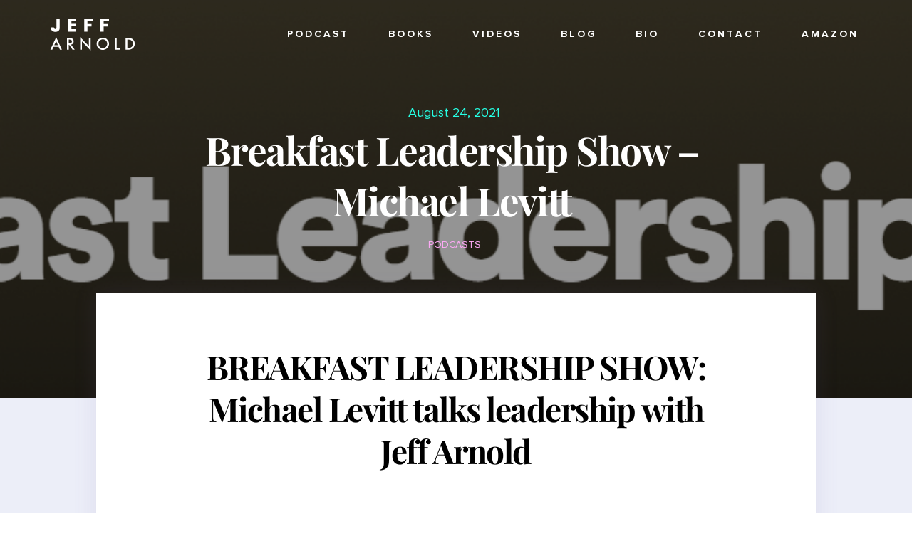

--- FILE ---
content_type: text/html; charset=UTF-8
request_url: https://jeffarnold.com/breakfast-leadership-show-michael-levitt/
body_size: 40627
content:
<!DOCTYPE html>
<html lang="en-US">
<head>
    <meta charset="UTF-8">
    <link rel="profile" href="http://gmpg.org/xfn/11">
    <link rel="pingback" href="https://jeffarnold.com/xmlrpc.php">
	<title>The Breakfast Leadership Show &#x2d; Jeff Arnold</title>
	<style>img:is([sizes="auto" i], [sizes^="auto," i]) { contain-intrinsic-size: 3000px 1500px }</style>
	
<!-- The SEO Framework by Sybre Waaijer -->
<meta name="robots" content="max-snippet:-1,max-image-preview:standard,max-video-preview:-1" />
<link rel="canonical" href="https://jeffarnold.com/breakfast-leadership-show-michael-levitt/" />
<meta name="description" content="We interview global thought leaders, entrepreneurs, and marketing experts to show the audience the right steps to grow your business and your life." />
<meta property="og:type" content="article" />
<meta property="og:locale" content="en_US" />
<meta property="og:site_name" content="Jeff Arnold" />
<meta property="og:title" content="The Breakfast Leadership Show &#x2d; Jeff Arnold" />
<meta property="og:description" content="We interview global thought leaders, entrepreneurs, and marketing experts to show the audience the right steps to grow your business and your life." />
<meta property="og:url" content="https://jeffarnold.com/breakfast-leadership-show-michael-levitt/" />
<meta property="og:image" content="https://jeffarnold.com/wp-content/uploads/2021/09/Breakfast-Leadership-Show-Michael-Levitt.png" />
<meta property="og:image:width" content="1435" />
<meta property="og:image:height" content="299" />
<meta property="og:image" content="https://jeffarnold.com/wp-content/uploads/2021/09/Breakfast-Leadership-Show-Michael-Levitt2.png" />
<meta property="article:published_time" content="2021-08-24T06:07:37+00:00" />
<meta property="article:modified_time" content="2022-05-26T00:14:33+00:00" />
<meta name="twitter:card" content="summary_large_image" />
<meta name="twitter:title" content="The Breakfast Leadership Show &#x2d; Jeff Arnold" />
<meta name="twitter:description" content="We interview global thought leaders, entrepreneurs, and marketing experts to show the audience the right steps to grow your business and your life." />
<meta name="twitter:image" content="https://jeffarnold.com/wp-content/uploads/2021/09/Breakfast-Leadership-Show-Michael-Levitt.png" />
<script type="application/ld+json">{"@context":"https://schema.org","@graph":[{"@type":"WebSite","@id":"https://jeffarnold.com/#/schema/WebSite","url":"https://jeffarnold.com/","name":"Jeff Arnold","description":"Infusing Technology Into Insurance","inLanguage":"en-US","potentialAction":{"@type":"SearchAction","target":{"@type":"EntryPoint","urlTemplate":"https://jeffarnold.com/search/{search_term_string}/"},"query-input":"required name=search_term_string"},"publisher":{"@type":"Organization","@id":"https://jeffarnold.com/#/schema/Organization","name":"Jeff Arnold","url":"https://jeffarnold.com/","logo":{"@type":"ImageObject","url":"https://jeffarnold.com/wp-content/uploads/2020/06/cropped-favicon.jpg","contentUrl":"https://jeffarnold.com/wp-content/uploads/2020/06/cropped-favicon.jpg","width":512,"height":512}}},{"@type":"WebPage","@id":"https://jeffarnold.com/breakfast-leadership-show-michael-levitt/","url":"https://jeffarnold.com/breakfast-leadership-show-michael-levitt/","name":"The Breakfast Leadership Show &#x2d; Jeff Arnold","description":"We interview global thought leaders, entrepreneurs, and marketing experts to show the audience the right steps to grow your business and your life.","inLanguage":"en-US","isPartOf":{"@id":"https://jeffarnold.com/#/schema/WebSite"},"breadcrumb":{"@type":"BreadcrumbList","@id":"https://jeffarnold.com/#/schema/BreadcrumbList","itemListElement":[{"@type":"ListItem","position":1,"item":"https://jeffarnold.com/","name":"Jeff Arnold"},{"@type":"ListItem","position":2,"item":"https://jeffarnold.com/category/podcasts/","name":"Category: Podcasts"},{"@type":"ListItem","position":3,"name":"The Breakfast Leadership Show"}]},"potentialAction":{"@type":"ReadAction","target":"https://jeffarnold.com/breakfast-leadership-show-michael-levitt/"},"datePublished":"2021-08-24T06:07:37+00:00","dateModified":"2022-05-26T00:14:33+00:00","author":{"@type":"Person","@id":"https://jeffarnold.com/#/schema/Person/d3c3fe60f7ddaac42fa2618a0b53cb6d","name":"Jeff Arnold"}}]}</script>
<!-- / The SEO Framework by Sybre Waaijer | 11.15ms meta | 0.27ms boot -->

<link rel='dns-prefetch' href='//fonts.bunny.net' />
<link rel='dns-prefetch' href='//www.googletagmanager.com' />
<link rel="alternate" type="application/rss+xml" title="Jeff Arnold &raquo; Feed" href="https://jeffarnold.com/feed/" />
<link rel="alternate" type="application/rss+xml" title="Jeff Arnold &raquo; Comments Feed" href="https://jeffarnold.com/comments/feed/" />
<script>
window._wpemojiSettings = {"baseUrl":"https:\/\/s.w.org\/images\/core\/emoji\/16.0.1\/72x72\/","ext":".png","svgUrl":"https:\/\/s.w.org\/images\/core\/emoji\/16.0.1\/svg\/","svgExt":".svg","source":{"concatemoji":"https:\/\/jeffarnold.com\/wp-includes\/js\/wp-emoji-release.min.js?ver=5088abe593798b7712f40e85a94fe3e2"}};
/*! This file is auto-generated */
!function(s,n){var o,i,e;function c(e){try{var t={supportTests:e,timestamp:(new Date).valueOf()};sessionStorage.setItem(o,JSON.stringify(t))}catch(e){}}function p(e,t,n){e.clearRect(0,0,e.canvas.width,e.canvas.height),e.fillText(t,0,0);var t=new Uint32Array(e.getImageData(0,0,e.canvas.width,e.canvas.height).data),a=(e.clearRect(0,0,e.canvas.width,e.canvas.height),e.fillText(n,0,0),new Uint32Array(e.getImageData(0,0,e.canvas.width,e.canvas.height).data));return t.every(function(e,t){return e===a[t]})}function u(e,t){e.clearRect(0,0,e.canvas.width,e.canvas.height),e.fillText(t,0,0);for(var n=e.getImageData(16,16,1,1),a=0;a<n.data.length;a++)if(0!==n.data[a])return!1;return!0}function f(e,t,n,a){switch(t){case"flag":return n(e,"\ud83c\udff3\ufe0f\u200d\u26a7\ufe0f","\ud83c\udff3\ufe0f\u200b\u26a7\ufe0f")?!1:!n(e,"\ud83c\udde8\ud83c\uddf6","\ud83c\udde8\u200b\ud83c\uddf6")&&!n(e,"\ud83c\udff4\udb40\udc67\udb40\udc62\udb40\udc65\udb40\udc6e\udb40\udc67\udb40\udc7f","\ud83c\udff4\u200b\udb40\udc67\u200b\udb40\udc62\u200b\udb40\udc65\u200b\udb40\udc6e\u200b\udb40\udc67\u200b\udb40\udc7f");case"emoji":return!a(e,"\ud83e\udedf")}return!1}function g(e,t,n,a){var r="undefined"!=typeof WorkerGlobalScope&&self instanceof WorkerGlobalScope?new OffscreenCanvas(300,150):s.createElement("canvas"),o=r.getContext("2d",{willReadFrequently:!0}),i=(o.textBaseline="top",o.font="600 32px Arial",{});return e.forEach(function(e){i[e]=t(o,e,n,a)}),i}function t(e){var t=s.createElement("script");t.src=e,t.defer=!0,s.head.appendChild(t)}"undefined"!=typeof Promise&&(o="wpEmojiSettingsSupports",i=["flag","emoji"],n.supports={everything:!0,everythingExceptFlag:!0},e=new Promise(function(e){s.addEventListener("DOMContentLoaded",e,{once:!0})}),new Promise(function(t){var n=function(){try{var e=JSON.parse(sessionStorage.getItem(o));if("object"==typeof e&&"number"==typeof e.timestamp&&(new Date).valueOf()<e.timestamp+604800&&"object"==typeof e.supportTests)return e.supportTests}catch(e){}return null}();if(!n){if("undefined"!=typeof Worker&&"undefined"!=typeof OffscreenCanvas&&"undefined"!=typeof URL&&URL.createObjectURL&&"undefined"!=typeof Blob)try{var e="postMessage("+g.toString()+"("+[JSON.stringify(i),f.toString(),p.toString(),u.toString()].join(",")+"));",a=new Blob([e],{type:"text/javascript"}),r=new Worker(URL.createObjectURL(a),{name:"wpTestEmojiSupports"});return void(r.onmessage=function(e){c(n=e.data),r.terminate(),t(n)})}catch(e){}c(n=g(i,f,p,u))}t(n)}).then(function(e){for(var t in e)n.supports[t]=e[t],n.supports.everything=n.supports.everything&&n.supports[t],"flag"!==t&&(n.supports.everythingExceptFlag=n.supports.everythingExceptFlag&&n.supports[t]);n.supports.everythingExceptFlag=n.supports.everythingExceptFlag&&!n.supports.flag,n.DOMReady=!1,n.readyCallback=function(){n.DOMReady=!0}}).then(function(){return e}).then(function(){var e;n.supports.everything||(n.readyCallback(),(e=n.source||{}).concatemoji?t(e.concatemoji):e.wpemoji&&e.twemoji&&(t(e.twemoji),t(e.wpemoji)))}))}((window,document),window._wpemojiSettings);
</script>
<style id='wp-emoji-styles-inline-css'>

	img.wp-smiley, img.emoji {
		display: inline !important;
		border: none !important;
		box-shadow: none !important;
		height: 1em !important;
		width: 1em !important;
		margin: 0 0.07em !important;
		vertical-align: -0.1em !important;
		background: none !important;
		padding: 0 !important;
	}
</style>
<link rel='stylesheet' id='wp-block-library-css' href='https://jeffarnold.com/wp-includes/css/dist/block-library/style.min.css?ver=5088abe593798b7712f40e85a94fe3e2' media='all' />
<style id='classic-theme-styles-inline-css'>
/*! This file is auto-generated */
.wp-block-button__link{color:#fff;background-color:#32373c;border-radius:9999px;box-shadow:none;text-decoration:none;padding:calc(.667em + 2px) calc(1.333em + 2px);font-size:1.125em}.wp-block-file__button{background:#32373c;color:#fff;text-decoration:none}
</style>
<link rel='stylesheet' id='wp-components-css' href='https://jeffarnold.com/wp-includes/css/dist/components/style.min.css?ver=5088abe593798b7712f40e85a94fe3e2' media='all' />
<link rel='stylesheet' id='wp-preferences-css' href='https://jeffarnold.com/wp-includes/css/dist/preferences/style.min.css?ver=5088abe593798b7712f40e85a94fe3e2' media='all' />
<link rel='stylesheet' id='wp-block-editor-css' href='https://jeffarnold.com/wp-includes/css/dist/block-editor/style.min.css?ver=5088abe593798b7712f40e85a94fe3e2' media='all' />
<link rel='stylesheet' id='wp-reusable-blocks-css' href='https://jeffarnold.com/wp-includes/css/dist/reusable-blocks/style.min.css?ver=5088abe593798b7712f40e85a94fe3e2' media='all' />
<link rel='stylesheet' id='wp-patterns-css' href='https://jeffarnold.com/wp-includes/css/dist/patterns/style.min.css?ver=5088abe593798b7712f40e85a94fe3e2' media='all' />
<link rel='stylesheet' id='wp-editor-css' href='https://jeffarnold.com/wp-includes/css/dist/editor/style.min.css?ver=5088abe593798b7712f40e85a94fe3e2' media='all' />
<link rel='stylesheet' id='gumroad_block-cgb-style-css-css' href='https://jeffarnold.com/wp-content/plugins/gumroad/dist/blocks.style.build.css?ver=5088abe593798b7712f40e85a94fe3e2' media='all' />
<style id='global-styles-inline-css'>
:root{--wp--preset--aspect-ratio--square: 1;--wp--preset--aspect-ratio--4-3: 4/3;--wp--preset--aspect-ratio--3-4: 3/4;--wp--preset--aspect-ratio--3-2: 3/2;--wp--preset--aspect-ratio--2-3: 2/3;--wp--preset--aspect-ratio--16-9: 16/9;--wp--preset--aspect-ratio--9-16: 9/16;--wp--preset--color--black: #000000;--wp--preset--color--cyan-bluish-gray: #abb8c3;--wp--preset--color--white: #ffffff;--wp--preset--color--pale-pink: #f78da7;--wp--preset--color--vivid-red: #cf2e2e;--wp--preset--color--luminous-vivid-orange: #ff6900;--wp--preset--color--luminous-vivid-amber: #fcb900;--wp--preset--color--light-green-cyan: #7bdcb5;--wp--preset--color--vivid-green-cyan: #00d084;--wp--preset--color--pale-cyan-blue: #8ed1fc;--wp--preset--color--vivid-cyan-blue: #0693e3;--wp--preset--color--vivid-purple: #9b51e0;--wp--preset--color--accent: #e22658;--wp--preset--color--primary: #000000;--wp--preset--color--secondary: #6d6d6d;--wp--preset--color--subtle-background: #dbdbdb;--wp--preset--color--background: #ffffff;--wp--preset--gradient--vivid-cyan-blue-to-vivid-purple: linear-gradient(135deg,rgba(6,147,227,1) 0%,rgb(155,81,224) 100%);--wp--preset--gradient--light-green-cyan-to-vivid-green-cyan: linear-gradient(135deg,rgb(122,220,180) 0%,rgb(0,208,130) 100%);--wp--preset--gradient--luminous-vivid-amber-to-luminous-vivid-orange: linear-gradient(135deg,rgba(252,185,0,1) 0%,rgba(255,105,0,1) 100%);--wp--preset--gradient--luminous-vivid-orange-to-vivid-red: linear-gradient(135deg,rgba(255,105,0,1) 0%,rgb(207,46,46) 100%);--wp--preset--gradient--very-light-gray-to-cyan-bluish-gray: linear-gradient(135deg,rgb(238,238,238) 0%,rgb(169,184,195) 100%);--wp--preset--gradient--cool-to-warm-spectrum: linear-gradient(135deg,rgb(74,234,220) 0%,rgb(151,120,209) 20%,rgb(207,42,186) 40%,rgb(238,44,130) 60%,rgb(251,105,98) 80%,rgb(254,248,76) 100%);--wp--preset--gradient--blush-light-purple: linear-gradient(135deg,rgb(255,206,236) 0%,rgb(152,150,240) 100%);--wp--preset--gradient--blush-bordeaux: linear-gradient(135deg,rgb(254,205,165) 0%,rgb(254,45,45) 50%,rgb(107,0,62) 100%);--wp--preset--gradient--luminous-dusk: linear-gradient(135deg,rgb(255,203,112) 0%,rgb(199,81,192) 50%,rgb(65,88,208) 100%);--wp--preset--gradient--pale-ocean: linear-gradient(135deg,rgb(255,245,203) 0%,rgb(182,227,212) 50%,rgb(51,167,181) 100%);--wp--preset--gradient--electric-grass: linear-gradient(135deg,rgb(202,248,128) 0%,rgb(113,206,126) 100%);--wp--preset--gradient--midnight: linear-gradient(135deg,rgb(2,3,129) 0%,rgb(40,116,252) 100%);--wp--preset--font-size--small: 18px;--wp--preset--font-size--medium: 20px;--wp--preset--font-size--large: 26.25px;--wp--preset--font-size--x-large: 42px;--wp--preset--font-size--normal: 21px;--wp--preset--font-size--larger: 32px;--wp--preset--spacing--20: 0.44rem;--wp--preset--spacing--30: 0.67rem;--wp--preset--spacing--40: 1rem;--wp--preset--spacing--50: 1.5rem;--wp--preset--spacing--60: 2.25rem;--wp--preset--spacing--70: 3.38rem;--wp--preset--spacing--80: 5.06rem;--wp--preset--shadow--natural: 6px 6px 9px rgba(0, 0, 0, 0.2);--wp--preset--shadow--deep: 12px 12px 50px rgba(0, 0, 0, 0.4);--wp--preset--shadow--sharp: 6px 6px 0px rgba(0, 0, 0, 0.2);--wp--preset--shadow--outlined: 6px 6px 0px -3px rgba(255, 255, 255, 1), 6px 6px rgba(0, 0, 0, 1);--wp--preset--shadow--crisp: 6px 6px 0px rgba(0, 0, 0, 1);}:where(.is-layout-flex){gap: 0.5em;}:where(.is-layout-grid){gap: 0.5em;}body .is-layout-flex{display: flex;}.is-layout-flex{flex-wrap: wrap;align-items: center;}.is-layout-flex > :is(*, div){margin: 0;}body .is-layout-grid{display: grid;}.is-layout-grid > :is(*, div){margin: 0;}:where(.wp-block-columns.is-layout-flex){gap: 2em;}:where(.wp-block-columns.is-layout-grid){gap: 2em;}:where(.wp-block-post-template.is-layout-flex){gap: 1.25em;}:where(.wp-block-post-template.is-layout-grid){gap: 1.25em;}.has-black-color{color: var(--wp--preset--color--black) !important;}.has-cyan-bluish-gray-color{color: var(--wp--preset--color--cyan-bluish-gray) !important;}.has-white-color{color: var(--wp--preset--color--white) !important;}.has-pale-pink-color{color: var(--wp--preset--color--pale-pink) !important;}.has-vivid-red-color{color: var(--wp--preset--color--vivid-red) !important;}.has-luminous-vivid-orange-color{color: var(--wp--preset--color--luminous-vivid-orange) !important;}.has-luminous-vivid-amber-color{color: var(--wp--preset--color--luminous-vivid-amber) !important;}.has-light-green-cyan-color{color: var(--wp--preset--color--light-green-cyan) !important;}.has-vivid-green-cyan-color{color: var(--wp--preset--color--vivid-green-cyan) !important;}.has-pale-cyan-blue-color{color: var(--wp--preset--color--pale-cyan-blue) !important;}.has-vivid-cyan-blue-color{color: var(--wp--preset--color--vivid-cyan-blue) !important;}.has-vivid-purple-color{color: var(--wp--preset--color--vivid-purple) !important;}.has-black-background-color{background-color: var(--wp--preset--color--black) !important;}.has-cyan-bluish-gray-background-color{background-color: var(--wp--preset--color--cyan-bluish-gray) !important;}.has-white-background-color{background-color: var(--wp--preset--color--white) !important;}.has-pale-pink-background-color{background-color: var(--wp--preset--color--pale-pink) !important;}.has-vivid-red-background-color{background-color: var(--wp--preset--color--vivid-red) !important;}.has-luminous-vivid-orange-background-color{background-color: var(--wp--preset--color--luminous-vivid-orange) !important;}.has-luminous-vivid-amber-background-color{background-color: var(--wp--preset--color--luminous-vivid-amber) !important;}.has-light-green-cyan-background-color{background-color: var(--wp--preset--color--light-green-cyan) !important;}.has-vivid-green-cyan-background-color{background-color: var(--wp--preset--color--vivid-green-cyan) !important;}.has-pale-cyan-blue-background-color{background-color: var(--wp--preset--color--pale-cyan-blue) !important;}.has-vivid-cyan-blue-background-color{background-color: var(--wp--preset--color--vivid-cyan-blue) !important;}.has-vivid-purple-background-color{background-color: var(--wp--preset--color--vivid-purple) !important;}.has-black-border-color{border-color: var(--wp--preset--color--black) !important;}.has-cyan-bluish-gray-border-color{border-color: var(--wp--preset--color--cyan-bluish-gray) !important;}.has-white-border-color{border-color: var(--wp--preset--color--white) !important;}.has-pale-pink-border-color{border-color: var(--wp--preset--color--pale-pink) !important;}.has-vivid-red-border-color{border-color: var(--wp--preset--color--vivid-red) !important;}.has-luminous-vivid-orange-border-color{border-color: var(--wp--preset--color--luminous-vivid-orange) !important;}.has-luminous-vivid-amber-border-color{border-color: var(--wp--preset--color--luminous-vivid-amber) !important;}.has-light-green-cyan-border-color{border-color: var(--wp--preset--color--light-green-cyan) !important;}.has-vivid-green-cyan-border-color{border-color: var(--wp--preset--color--vivid-green-cyan) !important;}.has-pale-cyan-blue-border-color{border-color: var(--wp--preset--color--pale-cyan-blue) !important;}.has-vivid-cyan-blue-border-color{border-color: var(--wp--preset--color--vivid-cyan-blue) !important;}.has-vivid-purple-border-color{border-color: var(--wp--preset--color--vivid-purple) !important;}.has-vivid-cyan-blue-to-vivid-purple-gradient-background{background: var(--wp--preset--gradient--vivid-cyan-blue-to-vivid-purple) !important;}.has-light-green-cyan-to-vivid-green-cyan-gradient-background{background: var(--wp--preset--gradient--light-green-cyan-to-vivid-green-cyan) !important;}.has-luminous-vivid-amber-to-luminous-vivid-orange-gradient-background{background: var(--wp--preset--gradient--luminous-vivid-amber-to-luminous-vivid-orange) !important;}.has-luminous-vivid-orange-to-vivid-red-gradient-background{background: var(--wp--preset--gradient--luminous-vivid-orange-to-vivid-red) !important;}.has-very-light-gray-to-cyan-bluish-gray-gradient-background{background: var(--wp--preset--gradient--very-light-gray-to-cyan-bluish-gray) !important;}.has-cool-to-warm-spectrum-gradient-background{background: var(--wp--preset--gradient--cool-to-warm-spectrum) !important;}.has-blush-light-purple-gradient-background{background: var(--wp--preset--gradient--blush-light-purple) !important;}.has-blush-bordeaux-gradient-background{background: var(--wp--preset--gradient--blush-bordeaux) !important;}.has-luminous-dusk-gradient-background{background: var(--wp--preset--gradient--luminous-dusk) !important;}.has-pale-ocean-gradient-background{background: var(--wp--preset--gradient--pale-ocean) !important;}.has-electric-grass-gradient-background{background: var(--wp--preset--gradient--electric-grass) !important;}.has-midnight-gradient-background{background: var(--wp--preset--gradient--midnight) !important;}.has-small-font-size{font-size: var(--wp--preset--font-size--small) !important;}.has-medium-font-size{font-size: var(--wp--preset--font-size--medium) !important;}.has-large-font-size{font-size: var(--wp--preset--font-size--large) !important;}.has-x-large-font-size{font-size: var(--wp--preset--font-size--x-large) !important;}
:where(.wp-block-post-template.is-layout-flex){gap: 1.25em;}:where(.wp-block-post-template.is-layout-grid){gap: 1.25em;}
:where(.wp-block-columns.is-layout-flex){gap: 2em;}:where(.wp-block-columns.is-layout-grid){gap: 2em;}
:root :where(.wp-block-pullquote){font-size: 1.5em;line-height: 1.6;}
</style>
<link rel='stylesheet' id='twentytwenty-style-css' href='https://jeffarnold.com/wp-content/themes/twentytwenty/style.css?ver=2.9' media='all' />
<style id='twentytwenty-style-inline-css'>
.color-accent,.color-accent-hover:hover,.color-accent-hover:focus,:root .has-accent-color,.has-drop-cap:not(:focus):first-letter,.wp-block-button.is-style-outline,a { color: #e22658; }blockquote,.border-color-accent,.border-color-accent-hover:hover,.border-color-accent-hover:focus { border-color: #e22658; }button,.button,.faux-button,.wp-block-button__link,.wp-block-file .wp-block-file__button,input[type="button"],input[type="reset"],input[type="submit"],.bg-accent,.bg-accent-hover:hover,.bg-accent-hover:focus,:root .has-accent-background-color,.comment-reply-link { background-color: #e22658; }.fill-children-accent,.fill-children-accent * { fill: #e22658; }:root .has-background-color,button,.button,.faux-button,.wp-block-button__link,.wp-block-file__button,input[type="button"],input[type="reset"],input[type="submit"],.wp-block-button,.comment-reply-link,.has-background.has-primary-background-color:not(.has-text-color),.has-background.has-primary-background-color *:not(.has-text-color),.has-background.has-accent-background-color:not(.has-text-color),.has-background.has-accent-background-color *:not(.has-text-color) { color: #ffffff; }:root .has-background-background-color { background-color: #ffffff; }body,.entry-title a,:root .has-primary-color { color: #000000; }:root .has-primary-background-color { background-color: #000000; }cite,figcaption,.wp-caption-text,.post-meta,.entry-content .wp-block-archives li,.entry-content .wp-block-categories li,.entry-content .wp-block-latest-posts li,.wp-block-latest-comments__comment-date,.wp-block-latest-posts__post-date,.wp-block-embed figcaption,.wp-block-image figcaption,.wp-block-pullquote cite,.comment-metadata,.comment-respond .comment-notes,.comment-respond .logged-in-as,.pagination .dots,.entry-content hr:not(.has-background),hr.styled-separator,:root .has-secondary-color { color: #6d6d6d; }:root .has-secondary-background-color { background-color: #6d6d6d; }pre,fieldset,input,textarea,table,table *,hr { border-color: #dbdbdb; }caption,code,code,kbd,samp,.wp-block-table.is-style-stripes tbody tr:nth-child(odd),:root .has-subtle-background-background-color { background-color: #dbdbdb; }.wp-block-table.is-style-stripes { border-bottom-color: #dbdbdb; }.wp-block-latest-posts.is-grid li { border-top-color: #dbdbdb; }:root .has-subtle-background-color { color: #dbdbdb; }body:not(.overlay-header) .primary-menu > li > a,body:not(.overlay-header) .primary-menu > li > .icon,.modal-menu a,.footer-menu a, .footer-widgets a:where(:not(.wp-block-button__link)),#site-footer .wp-block-button.is-style-outline,.wp-block-pullquote:before,.singular:not(.overlay-header) .entry-header a,.archive-header a,.header-footer-group .color-accent,.header-footer-group .color-accent-hover:hover { color: #ea99ae; }.social-icons a,#site-footer button:not(.toggle),#site-footer .button,#site-footer .faux-button,#site-footer .wp-block-button__link,#site-footer .wp-block-file__button,#site-footer input[type="button"],#site-footer input[type="reset"],#site-footer input[type="submit"] { background-color: #ea99ae; }.social-icons a,body:not(.overlay-header) .primary-menu ul,.header-footer-group button,.header-footer-group .button,.header-footer-group .faux-button,.header-footer-group .wp-block-button:not(.is-style-outline) .wp-block-button__link,.header-footer-group .wp-block-file__button,.header-footer-group input[type="button"],.header-footer-group input[type="reset"],.header-footer-group input[type="submit"] { color: #3322be; }#site-header,.footer-nav-widgets-wrapper,#site-footer,.menu-modal,.menu-modal-inner,.search-modal-inner,.archive-header,.singular .entry-header,.singular .featured-media:before,.wp-block-pullquote:before { background-color: #3322be; }.header-footer-group,body:not(.overlay-header) #site-header .toggle,.menu-modal .toggle { color: #ffffff; }body:not(.overlay-header) .primary-menu ul { background-color: #ffffff; }body:not(.overlay-header) .primary-menu > li > ul:after { border-bottom-color: #ffffff; }body:not(.overlay-header) .primary-menu ul ul:after { border-left-color: #ffffff; }.site-description,body:not(.overlay-header) .toggle-inner .toggle-text,.widget .post-date,.widget .rss-date,.widget_archive li,.widget_categories li,.widget cite,.widget_pages li,.widget_meta li,.widget_nav_menu li,.powered-by-wordpress,.footer-credits .privacy-policy,.to-the-top,.singular .entry-header .post-meta,.singular:not(.overlay-header) .entry-header .post-meta a { color: #c4c1e1; }.header-footer-group pre,.header-footer-group fieldset,.header-footer-group input,.header-footer-group textarea,.header-footer-group table,.header-footer-group table *,.footer-nav-widgets-wrapper,#site-footer,.menu-modal nav *,.footer-widgets-outer-wrapper,.footer-top { border-color: #4c39de; }.header-footer-group table caption,body:not(.overlay-header) .header-inner .toggle-wrapper::before { background-color: #4c39de; }
</style>
<link rel='stylesheet' id='twentytwenty-fonts-css' href='https://jeffarnold.com/wp-content/themes/twentytwenty/assets/css/font-inter.css?ver=2.9' media='all' />
<link rel='stylesheet' id='twentytwenty-print-style-css' href='https://jeffarnold.com/wp-content/themes/twentytwenty/print.css?ver=2.9' media='print' />
<link rel='stylesheet' id='fabric-asset-google-10-css'  class="brz-link brz-link-google" type="text/css" href='https://fonts.bunny.net/css?family=Playfair+Display%3Aregular%2Citalic%2C700%2C700italic%2C900%2C900italic%7CLato%3A100%2C100italic%2C300%2C300italic%2Cregular%2Citalic%2C700%2C700italic%2C900%2C900italic&#038;subset=arabic%2Cbengali%2Ccyrillic%2Ccyrillic-ext%2Cdevanagari%2Cgreek%2Cgreek-ext%2Cgujarati%2Chebrew%2Ckhmer%2Ckorean%2Clatin-ext%2Ctamil%2Ctelugu%2Cthai%2Cvietnamese&#038;display=swap&#038;ver=335-wp' media='all' />
<link rel='stylesheet' id='fabric-asset-upload-10-css'  class="brz-link brz-link-upload" type="text/css" href='https://jeffarnold.com/?fabric-font=cpoipulyxamkkbvefxdgxcypecunzkwsadxv%3A400%2C700&#038;ver=335-wp' media='all' />
<link rel='stylesheet' id='fabric-asset-group-1-20-css'  class="brz-link brz-link-preview-lib" data-brz-group="group-1" href='https://jeffarnold.com/wp-content/plugins/brizy/public/editor-build/prod/editor/css/group-1.min.css?ver=335-wp' media='all' />
<link rel='stylesheet' id='fabric-asset-group-1_2-21-css'  class="brz-link brz-link-preview-lib-pro" data-brz-group="group-1_2" href='https://jeffarnold.com/wp-content/plugins/brizy-pro/public/editor-build/prod/css/group-1_2-pro.min.css?ver=208-wp' media='all' />
<link rel='stylesheet' id='fabric-asset-main-30-css'  class="brz-link brz-link-preview-pro" href='https://jeffarnold.com/wp-content/plugins/brizy-pro/public/editor-build/prod/css/preview.pro.min.css?ver=208-wp' media='all' />
<style id='inline-handle-eae27d77ca20db309e056e3d2dcd7d69-inline-css'>


.brz .brz-cp-color1, .brz .brz-bcp-color1{color: rgb(var(--brz-global-color1));} .brz .brz-bgp-color1{background-color: rgb(var(--brz-global-color1));}.brz .brz-cp-color2, .brz .brz-bcp-color2{color: rgb(var(--brz-global-color2));} .brz .brz-bgp-color2{background-color: rgb(var(--brz-global-color2));}.brz .brz-cp-color3, .brz .brz-bcp-color3{color: rgb(var(--brz-global-color3));} .brz .brz-bgp-color3{background-color: rgb(var(--brz-global-color3));}.brz .brz-cp-color4, .brz .brz-bcp-color4{color: rgb(var(--brz-global-color4));} .brz .brz-bgp-color4{background-color: rgb(var(--brz-global-color4));}.brz .brz-cp-color5, .brz .brz-bcp-color5{color: rgb(var(--brz-global-color5));} .brz .brz-bgp-color5{background-color: rgb(var(--brz-global-color5));}.brz .brz-cp-color6, .brz .brz-bcp-color6{color: rgb(var(--brz-global-color6));} .brz .brz-bgp-color6{background-color: rgb(var(--brz-global-color6));}.brz .brz-cp-color7, .brz .brz-bcp-color7{color: rgb(var(--brz-global-color7));} .brz .brz-bgp-color7{background-color: rgb(var(--brz-global-color7));}.brz .brz-cp-color8, .brz .brz-bcp-color8{color: rgb(var(--brz-global-color8));} .brz .brz-bgp-color8{background-color: rgb(var(--brz-global-color8));}:root{--brz-global-color1:255, 170, 247;--brz-global-color2:28, 28, 28;--brz-global-color3:38, 255, 228;--brz-global-color4:59, 33, 197;--brz-global-color5:245, 212, 209;--brz-global-color6:236, 238, 248;--brz-global-color7:85, 96, 130;--brz-global-color8:255, 255, 255;}:root{--brz-paragraphfontfamily:'cpoipulyxamkkbvefxdgxcypecunzkwsadxv';--brz-paragraphfontsize:18px;--brz-paragraphfontsizesuffix:undefined;--brz-paragraphfontweight:400;--brz-paragraphletterspacing:0px;--brz-paragraphlineheight:1.8;--brz-paragraphfontvariation:"wght" 400, "wdth" 100, "SOFT" 0;--brz-paragraphtabletfontsize:15px;--brz-paragraphtabletfontweight:400;--brz-paragraphtabletletterspacing:0px;--brz-paragraphtabletlineheight:1.6;--brz-paragraphtabletfontvariation:"wght" 400, "wdth" 100, "SOFT" 0;--brz-paragraphmobilefontsize:15px;--brz-paragraphmobilefontweight:400;--brz-paragraphmobileletterspacing:0px;--brz-paragraphmobilelineheight:1.6;--brz-paragraphmobilefontvariation:"wght" 400, "wdth" 100, "SOFT" 0;--brz-paragraphstoryfontsize:4.140000000000001%;--brz-paragraphbold:400;--brz-paragraphitalic:inherit;--brz-paragraphtextdecoration:inherit;--brz-paragraphtexttransform:inherit;--brz-paragraphtabletbold:400;--brz-paragraphtabletitalic:inherit;--brz-paragraphtablettextdecoration:inherit;--brz-paragraphtablettexttransform:inherit;--brz-paragraphmobilebold:400;--brz-paragraphmobileitalic:inherit;--brz-paragraphmobiletextdecoration:inherit;--brz-paragraphmobiletexttransform:inherit;--brz-subtitlefontfamily:'cpoipulyxamkkbvefxdgxcypecunzkwsadxv';--brz-subtitlefontsize:17px;--brz-subtitlefontsizesuffix:px;--brz-subtitlefontweight:400;--brz-subtitleletterspacing:0px;--brz-subtitlelineheight:1.8;--brz-subtitlefontvariation:"wght" 400, "wdth" 100, "SOFT" 0;--brz-subtitletabletfontsize:17px;--brz-subtitletabletfontweight:400;--brz-subtitletabletletterspacing:0px;--brz-subtitletabletlineheight:1.5;--brz-subtitletabletfontvariation:"wght" 400, "wdth" 100, "SOFT" 0;--brz-subtitlemobilefontsize:16px;--brz-subtitlemobilefontweight:400;--brz-subtitlemobileletterspacing:0px;--brz-subtitlemobilelineheight:1.5;--brz-subtitlemobilefontvariation:"wght" 400, "wdth" 100, "SOFT" 0;--brz-subtitlestoryfontsize:3.91%;--brz-subtitlebold:400;--brz-subtitleitalic:inherit;--brz-subtitletextdecoration:inherit;--brz-subtitletexttransform:inherit;--brz-subtitletabletbold:400;--brz-subtitletabletitalic:inherit;--brz-subtitletablettextdecoration:inherit;--brz-subtitletablettexttransform:inherit;--brz-subtitlemobilebold:400;--brz-subtitlemobileitalic:inherit;--brz-subtitlemobiletextdecoration:inherit;--brz-subtitlemobiletexttransform:inherit;--brz-abovetitlefontfamily:'Lato', sans-serif;--brz-abovetitlefontsize:13px;--brz-abovetitlefontsizesuffix:undefined;--brz-abovetitlefontweight:700;--brz-abovetitleletterspacing:1.1px;--brz-abovetitlelineheight:1.5;--brz-abovetitlefontvariation:"wght" 400, "wdth" 100, "SOFT" 0;--brz-abovetitletabletfontsize:13px;--brz-abovetitletabletfontweight:700;--brz-abovetitletabletletterspacing:1px;--brz-abovetitletabletlineheight:1.5;--brz-abovetitletabletfontvariation:"wght" 400, "wdth" 100, "SOFT" 0;--brz-abovetitlemobilefontsize:13px;--brz-abovetitlemobilefontweight:700;--brz-abovetitlemobileletterspacing:1px;--brz-abovetitlemobilelineheight:1.5;--brz-abovetitlemobilefontvariation:"wght" 400, "wdth" 100, "SOFT" 0;--brz-abovetitlestoryfontsize:2.99%;--brz-abovetitlebold:700;--brz-abovetitleitalic:inherit;--brz-abovetitletextdecoration:inherit;--brz-abovetitletexttransform:inherit;--brz-abovetitletabletbold:700;--brz-abovetitletabletitalic:inherit;--brz-abovetitletablettextdecoration:inherit;--brz-abovetitletablettexttransform:inherit;--brz-abovetitlemobilebold:700;--brz-abovetitlemobileitalic:inherit;--brz-abovetitlemobiletextdecoration:inherit;--brz-abovetitlemobiletexttransform:inherit;--brz-heading1fontfamily:'Playfair Display', serif;--brz-heading1fontsize:46px;--brz-heading1fontsizesuffix:undefined;--brz-heading1fontweight:700;--brz-heading1letterspacing:-1.5px;--brz-heading1lineheight:1.3;--brz-heading1fontvariation:"wght" 400, "wdth" 100, "SOFT" 0;--brz-heading1tabletfontsize:38px;--brz-heading1tabletfontweight:700;--brz-heading1tabletletterspacing:-1px;--brz-heading1tabletlineheight:1.2;--brz-heading1tabletfontvariation:"wght" 400, "wdth" 100, "SOFT" 0;--brz-heading1mobilefontsize:36px;--brz-heading1mobilefontweight:700;--brz-heading1mobileletterspacing:-1px;--brz-heading1mobilelineheight:1.3;--brz-heading1mobilefontvariation:"wght" 400, "wdth" 100, "SOFT" 0;--brz-heading1storyfontsize:10.58%;--brz-heading1bold:700;--brz-heading1italic:inherit;--brz-heading1textdecoration:inherit;--brz-heading1texttransform:inherit;--brz-heading1tabletbold:700;--brz-heading1tabletitalic:inherit;--brz-heading1tablettextdecoration:inherit;--brz-heading1tablettexttransform:inherit;--brz-heading1mobilebold:700;--brz-heading1mobileitalic:inherit;--brz-heading1mobiletextdecoration:inherit;--brz-heading1mobiletexttransform:inherit;--brz-heading2fontfamily:'Playfair Display', serif;--brz-heading2fontsize:38px;--brz-heading2fontsizesuffix:undefined;--brz-heading2fontweight:400;--brz-heading2letterspacing:0px;--brz-heading2lineheight:1.3;--brz-heading2fontvariation:"wght" 400, "wdth" 100, "SOFT" 0;--brz-heading2tabletfontsize:30px;--brz-heading2tabletfontweight:700;--brz-heading2tabletletterspacing:-1px;--brz-heading2tabletlineheight:1.2;--brz-heading2tabletfontvariation:"wght" 400, "wdth" 100, "SOFT" 0;--brz-heading2mobilefontsize:28px;--brz-heading2mobilefontweight:700;--brz-heading2mobileletterspacing:-1px;--brz-heading2mobilelineheight:1.3;--brz-heading2mobilefontvariation:"wght" 400, "wdth" 100, "SOFT" 0;--brz-heading2storyfontsize:8.74%;--brz-heading2bold:400;--brz-heading2italic:inherit;--brz-heading2textdecoration:inherit;--brz-heading2texttransform:inherit;--brz-heading2tabletbold:700;--brz-heading2tabletitalic:inherit;--brz-heading2tablettextdecoration:inherit;--brz-heading2tablettexttransform:inherit;--brz-heading2mobilebold:700;--brz-heading2mobileitalic:inherit;--brz-heading2mobiletextdecoration:inherit;--brz-heading2mobiletexttransform:inherit;--brz-heading3fontfamily:'Playfair Display', serif;--brz-heading3fontsize:28px;--brz-heading3fontsizesuffix:undefined;--brz-heading3fontweight:400;--brz-heading3letterspacing:-1.5px;--brz-heading3lineheight:1.4;--brz-heading3fontvariation:"wght" 400, "wdth" 100, "SOFT" 0;--brz-heading3tabletfontsize:27px;--brz-heading3tabletfontweight:700;--brz-heading3tabletletterspacing:-1px;--brz-heading3tabletlineheight:1.3;--brz-heading3tabletfontvariation:"wght" 400, "wdth" 100, "SOFT" 0;--brz-heading3mobilefontsize:22px;--brz-heading3mobilefontweight:700;--brz-heading3mobileletterspacing:-0.5px;--brz-heading3mobilelineheight:1.3;--brz-heading3mobilefontvariation:"wght" 400, "wdth" 100, "SOFT" 0;--brz-heading3storyfontsize:6.44%;--brz-heading3bold:400;--brz-heading3italic:inherit;--brz-heading3textdecoration:inherit;--brz-heading3texttransform:inherit;--brz-heading3tabletbold:700;--brz-heading3tabletitalic:inherit;--brz-heading3tablettextdecoration:inherit;--brz-heading3tablettexttransform:inherit;--brz-heading3mobilebold:700;--brz-heading3mobileitalic:inherit;--brz-heading3mobiletextdecoration:inherit;--brz-heading3mobiletexttransform:inherit;--brz-heading4fontfamily:'cpoipulyxamkkbvefxdgxcypecunzkwsadxv';--brz-heading4fontsize:22px;--brz-heading4fontsizesuffix:undefined;--brz-heading4fontweight:700;--brz-heading4letterspacing:-0.5px;--brz-heading4lineheight:1.5;--brz-heading4fontvariation:"wght" 400, "wdth" 100, "SOFT" 0;--brz-heading4tabletfontsize:22px;--brz-heading4tabletfontweight:700;--brz-heading4tabletletterspacing:-0.5px;--brz-heading4tabletlineheight:1.4;--brz-heading4tabletfontvariation:"wght" 400, "wdth" 100, "SOFT" 0;--brz-heading4mobilefontsize:20px;--brz-heading4mobilefontweight:700;--brz-heading4mobileletterspacing:0px;--brz-heading4mobilelineheight:1.4;--brz-heading4mobilefontvariation:"wght" 400, "wdth" 100, "SOFT" 0;--brz-heading4storyfontsize:5.0600000000000005%;--brz-heading4bold:700;--brz-heading4italic:inherit;--brz-heading4textdecoration:inherit;--brz-heading4texttransform:inherit;--brz-heading4tabletbold:700;--brz-heading4tabletitalic:inherit;--brz-heading4tablettextdecoration:inherit;--brz-heading4tablettexttransform:inherit;--brz-heading4mobilebold:700;--brz-heading4mobileitalic:inherit;--brz-heading4mobiletextdecoration:inherit;--brz-heading4mobiletexttransform:inherit;--brz-heading5fontfamily:'cpoipulyxamkkbvefxdgxcypecunzkwsadxv';--brz-heading5fontsize:20px;--brz-heading5fontsizesuffix:undefined;--brz-heading5fontweight:700;--brz-heading5letterspacing:0px;--brz-heading5lineheight:1.6;--brz-heading5fontvariation:"wght" 400, "wdth" 100, "SOFT" 0;--brz-heading5tabletfontsize:17px;--brz-heading5tabletfontweight:700;--brz-heading5tabletletterspacing:0px;--brz-heading5tabletlineheight:1.7;--brz-heading5tabletfontvariation:"wght" 400, "wdth" 100, "SOFT" 0;--brz-heading5mobilefontsize:17px;--brz-heading5mobilefontweight:700;--brz-heading5mobileletterspacing:0px;--brz-heading5mobilelineheight:1.8;--brz-heading5mobilefontvariation:"wght" 400, "wdth" 100, "SOFT" 0;--brz-heading5storyfontsize:4.6000000000000005%;--brz-heading5bold:700;--brz-heading5italic:inherit;--brz-heading5textdecoration:inherit;--brz-heading5texttransform:inherit;--brz-heading5tabletbold:700;--brz-heading5tabletitalic:inherit;--brz-heading5tablettextdecoration:inherit;--brz-heading5tablettexttransform:inherit;--brz-heading5mobilebold:700;--brz-heading5mobileitalic:inherit;--brz-heading5mobiletextdecoration:inherit;--brz-heading5mobiletexttransform:inherit;--brz-heading6fontfamily:'cpoipulyxamkkbvefxdgxcypecunzkwsadxv';--brz-heading6fontsize:14px;--brz-heading6fontsizesuffix:undefined;--brz-heading6fontweight:700;--brz-heading6letterspacing:1px;--brz-heading6lineheight:1.5;--brz-heading6fontvariation:"wght" 400, "wdth" 100, "SOFT" 0;--brz-heading6tabletfontsize:16px;--brz-heading6tabletfontweight:700;--brz-heading6tabletletterspacing:0px;--brz-heading6tabletlineheight:1.5;--brz-heading6tabletfontvariation:"wght" 400, "wdth" 100, "SOFT" 0;--brz-heading6mobilefontsize:16px;--brz-heading6mobilefontweight:700;--brz-heading6mobileletterspacing:0px;--brz-heading6mobilelineheight:1.5;--brz-heading6mobilefontvariation:"wght" 400, "wdth" 100, "SOFT" 0;--brz-heading6storyfontsize:3.22%;--brz-heading6bold:700;--brz-heading6italic:inherit;--brz-heading6textdecoration:inherit;--brz-heading6texttransform:inherit;--brz-heading6tabletbold:700;--brz-heading6tabletitalic:inherit;--brz-heading6tablettextdecoration:inherit;--brz-heading6tablettexttransform:inherit;--brz-heading6mobilebold:700;--brz-heading6mobileitalic:inherit;--brz-heading6mobiletextdecoration:inherit;--brz-heading6mobiletexttransform:inherit;--brz-buttonfontfamily:'cpoipulyxamkkbvefxdgxcypecunzkwsadxv';--brz-buttonfontsize:15px;--brz-buttonfontsizesuffix:undefined;--brz-buttonfontweight:700;--brz-buttonletterspacing:0px;--brz-buttonlineheight:1.6;--brz-buttonfontvariation:"wght" 400, "wdth" 100, "SOFT" 0;--brz-buttontabletfontsize:17px;--brz-buttontabletfontweight:700;--brz-buttontabletletterspacing:0px;--brz-buttontabletlineheight:1.6;--brz-buttontabletfontvariation:"wght" 400, "wdth" 100, "SOFT" 0;--brz-buttonmobilefontsize:15px;--brz-buttonmobilefontweight:700;--brz-buttonmobileletterspacing:0px;--brz-buttonmobilelineheight:1.6;--brz-buttonmobilefontvariation:"wght" 400, "wdth" 100, "SOFT" 0;--brz-buttonstoryfontsize:3.45%;--brz-buttonbold:700;--brz-buttonitalic:inherit;--brz-buttontextdecoration:inherit;--brz-buttontexttransform:inherit;--brz-buttontabletbold:700;--brz-buttontabletitalic:inherit;--brz-buttontablettextdecoration:inherit;--brz-buttontablettexttransform:inherit;--brz-buttonmobilebold:700;--brz-buttonmobileitalic:inherit;--brz-buttonmobiletextdecoration:inherit;--brz-buttonmobiletexttransform:inherit;--brz-bqirvqc6u_trfontfamily:'cpoipulyxamkkbvefxdgxcypecunzkwsadxv';--brz-bqirvqc6u_trfontsize:18px;--brz-bqirvqc6u_trfontsizesuffix:undefined;--brz-bqirvqc6u_trfontweight:400;--brz-bqirvqc6u_trletterspacing:0px;--brz-bqirvqc6u_trlineheight:1.8;--brz-bqirvqc6u_trfontvariation:"wght" 400, "wdth" 100, "SOFT" 0;--brz-bqirvqc6u_trtabletfontsize:15px;--brz-bqirvqc6u_trtabletfontweight:400;--brz-bqirvqc6u_trtabletletterspacing:0px;--brz-bqirvqc6u_trtabletlineheight:1.6;--brz-bqirvqc6u_trtabletfontvariation:"wght" 400, "wdth" 100, "SOFT" 0;--brz-bqirvqc6u_trmobilefontsize:15px;--brz-bqirvqc6u_trmobilefontweight:400;--brz-bqirvqc6u_trmobileletterspacing:0px;--brz-bqirvqc6u_trmobilelineheight:1.6;--brz-bqirvqc6u_trmobilefontvariation:"wght" 400, "wdth" 100, "SOFT" 0;--brz-bqirvqc6u_trstoryfontsize:4.140000000000001%;--brz-bqirvqc6u_trbold:400;--brz-bqirvqc6u_tritalic:inherit;--brz-bqirvqc6u_trtextdecoration:inherit;--brz-bqirvqc6u_trtexttransform:inherit;--brz-bqirvqc6u_trtabletbold:400;--brz-bqirvqc6u_trtabletitalic:inherit;--brz-bqirvqc6u_trtablettextdecoration:inherit;--brz-bqirvqc6u_trtablettexttransform:inherit;--brz-bqirvqc6u_trmobilebold:400;--brz-bqirvqc6u_trmobileitalic:inherit;--brz-bqirvqc6u_trmobiletextdecoration:inherit;--brz-bqirvqc6u_trmobiletexttransform:inherit;--brz-p93mt7wapj40fontfamily:'cpoipulyxamkkbvefxdgxcypecunzkwsadxv';--brz-p93mt7wapj40fontsize:18px;--brz-p93mt7wapj40fontsizesuffix:undefined;--brz-p93mt7wapj40fontweight:400;--brz-p93mt7wapj40letterspacing:0px;--brz-p93mt7wapj40lineheight:1.8;--brz-p93mt7wapj40fontvariation:"wght" 400, "wdth" 100, "SOFT" 0;--brz-p93mt7wapj40tabletfontsize:15px;--brz-p93mt7wapj40tabletfontweight:400;--brz-p93mt7wapj40tabletletterspacing:0px;--brz-p93mt7wapj40tabletlineheight:1.6;--brz-p93mt7wapj40tabletfontvariation:"wght" 400, "wdth" 100, "SOFT" 0;--brz-p93mt7wapj40mobilefontsize:15px;--brz-p93mt7wapj40mobilefontweight:400;--brz-p93mt7wapj40mobileletterspacing:0px;--brz-p93mt7wapj40mobilelineheight:1.6;--brz-p93mt7wapj40mobilefontvariation:"wght" 400, "wdth" 100, "SOFT" 0;--brz-p93mt7wapj40storyfontsize:4.140000000000001%;--brz-p93mt7wapj40bold:400;--brz-p93mt7wapj40italic:inherit;--brz-p93mt7wapj40textdecoration:inherit;--brz-p93mt7wapj40texttransform:inherit;--brz-p93mt7wapj40tabletbold:400;--brz-p93mt7wapj40tabletitalic:inherit;--brz-p93mt7wapj40tablettextdecoration:inherit;--brz-p93mt7wapj40tablettexttransform:inherit;--brz-p93mt7wapj40mobilebold:400;--brz-p93mt7wapj40mobileitalic:inherit;--brz-p93mt7wapj40mobiletextdecoration:inherit;--brz-p93mt7wapj40mobiletexttransform:inherit;}

.brz .brz-tp__dc-block-st1 p { font-family: 'cpoipulyxamkkbvefxdgxcypecunzkwsadxv';font-size: 18undefined;font-weight: 400;letter-spacing: 0px;line-height: 1.8; }
@media (max-width: 991px) {.brz .brz-tp__dc-block-st1 p { font-family: 'cpoipulyxamkkbvefxdgxcypecunzkwsadxv';font-size: 15undefined;font-weight: 400;letter-spacing: 0px;line-height: 1.6; } }
@media (max-width: 767px) {.brz .brz-tp__dc-block-st1 p { font-family: 'cpoipulyxamkkbvefxdgxcypecunzkwsadxv';font-size: 15undefined;font-weight: 400;letter-spacing: 0px;line-height: 1.6; } }
.brz .brz-tp__dc-block-st1 h1 { font-family: 'Playfair Display', serif;font-size: 46undefined;font-weight: 700;letter-spacing: -1.5px;line-height: 1.3; }
@media (max-width: 991px) {.brz .brz-tp__dc-block-st1 h1 { font-family: 'Playfair Display', serif;font-size: 38undefined;font-weight: 700;letter-spacing: -1px;line-height: 1.2; } }
@media (max-width: 767px) {.brz .brz-tp__dc-block-st1 h1 { font-family: 'Playfair Display', serif;font-size: 36undefined;font-weight: 700;letter-spacing: -1px;line-height: 1.3; } }
.brz .brz-tp__dc-block-st1 h2 { font-family: 'Playfair Display', serif;font-size: 38undefined;font-weight: 400;letter-spacing: 0px;line-height: 1.3; }
@media (max-width: 991px) {.brz .brz-tp__dc-block-st1 h2 { font-family: 'Playfair Display', serif;font-size: 30undefined;font-weight: 700;letter-spacing: -1px;line-height: 1.2; } }
@media (max-width: 767px) {.brz .brz-tp__dc-block-st1 h2 { font-family: 'Playfair Display', serif;font-size: 28undefined;font-weight: 700;letter-spacing: -1px;line-height: 1.3; } }
.brz .brz-tp__dc-block-st1 h3 { font-family: 'Playfair Display', serif;font-size: 28undefined;font-weight: 400;letter-spacing: -1.5px;line-height: 1.4; }
@media (max-width: 991px) {.brz .brz-tp__dc-block-st1 h3 { font-family: 'Playfair Display', serif;font-size: 27undefined;font-weight: 700;letter-spacing: -1px;line-height: 1.3; } }
@media (max-width: 767px) {.brz .brz-tp__dc-block-st1 h3 { font-family: 'Playfair Display', serif;font-size: 22undefined;font-weight: 700;letter-spacing: -0.5px;line-height: 1.3; } }
.brz .brz-tp__dc-block-st1 h4 { font-family: 'cpoipulyxamkkbvefxdgxcypecunzkwsadxv';font-size: 22undefined;font-weight: 700;letter-spacing: -0.5px;line-height: 1.5; }
@media (max-width: 991px) {.brz .brz-tp__dc-block-st1 h4 { font-family: 'cpoipulyxamkkbvefxdgxcypecunzkwsadxv';font-size: 22undefined;font-weight: 700;letter-spacing: -0.5px;line-height: 1.4; } }
@media (max-width: 767px) {.brz .brz-tp__dc-block-st1 h4 { font-family: 'cpoipulyxamkkbvefxdgxcypecunzkwsadxv';font-size: 20undefined;font-weight: 700;letter-spacing: 0px;line-height: 1.4; } }
.brz .brz-tp__dc-block-st1 h5 { font-family: 'cpoipulyxamkkbvefxdgxcypecunzkwsadxv';font-size: 20undefined;font-weight: 700;letter-spacing: 0px;line-height: 1.6; }
@media (max-width: 991px) {.brz .brz-tp__dc-block-st1 h5 { font-family: 'cpoipulyxamkkbvefxdgxcypecunzkwsadxv';font-size: 17undefined;font-weight: 700;letter-spacing: 0px;line-height: 1.7; } }
@media (max-width: 767px) {.brz .brz-tp__dc-block-st1 h5 { font-family: 'cpoipulyxamkkbvefxdgxcypecunzkwsadxv';font-size: 17undefined;font-weight: 700;letter-spacing: 0px;line-height: 1.8; } }
.brz .brz-tp__dc-block-st1 h6 { font-family: 'cpoipulyxamkkbvefxdgxcypecunzkwsadxv';font-size: 14undefined;font-weight: 700;letter-spacing: 1px;line-height: 1.5; }
@media (max-width: 991px) {.brz .brz-tp__dc-block-st1 h6 { font-family: 'cpoipulyxamkkbvefxdgxcypecunzkwsadxv';font-size: 16undefined;font-weight: 700;letter-spacing: 0px;line-height: 1.5; } }
@media (max-width: 767px) {.brz .brz-tp__dc-block-st1 h6 { font-family: 'cpoipulyxamkkbvefxdgxcypecunzkwsadxv';font-size: 16undefined;font-weight: 700;letter-spacing: 0px;line-height: 1.5; } }

.brz .brz-css-4pkti1{z-index: auto;margin:0;}.brz .brz-css-4pkti1.brz-section .brz-section__content{min-height: auto;display:flex;}.brz .brz-css-4pkti1 .brz-container{justify-content:center;}.brz .brz-css-4pkti1 > .slick-slider > .brz-slick-slider__dots{color:rgba(0, 0, 0, 1);}.brz .brz-css-4pkti1 > .slick-slider > .brz-slick-slider__arrow{color:rgba(0, 0, 0, 0.7);}.brz .brz-css-4pkti1 > .slick-slider > .brz-slick-slider__dots > .brz-slick-slider__pause{color:rgba(0, 0, 0, 1);}@media(min-width:991px){.brz .brz-css-4pkti1{display:block;}}@media(max-width:991px) and (min-width:768px){.brz .brz-css-4pkti1{display:block;}}@media(max-width:767px){.brz .brz-css-4pkti1{display:block;}}

.brz .brz-css-h4tiwe{padding:75px 0px 75px 0px;}.brz .brz-css-h4tiwe > .brz-bg{border-radius: 0px;mix-blend-mode:normal;}.brz .brz-css-h4tiwe > .brz-bg{border:0px solid rgba(102, 115, 141, 0);}.brz .brz-css-h4tiwe > .brz-bg > .brz-bg-image{background-size:cover;background-repeat: no-repeat;-webkit-mask-image: none;
                      mask-image: none;}.brz .brz-css-h4tiwe > .brz-bg > .brz-bg-image{background-image:none;filter:none;display:block;}.brz .brz-css-h4tiwe > .brz-bg > .brz-bg-image:after{content: "";background-image:none;}.brz .brz-css-h4tiwe > .brz-bg > .brz-bg-color{-webkit-mask-image: none;
                      mask-image: none;}.brz .brz-css-h4tiwe > .brz-bg > .brz-bg-color{background-color:rgba(0, 0, 0, 0);background-image:none;}.brz .brz-css-h4tiwe > .brz-bg > .brz-bg-map{display:none;}.brz .brz-css-h4tiwe > .brz-bg > .brz-bg-map{filter:none;}.brz .brz-css-h4tiwe > .brz-bg > .brz-bg-video{display:none;}.brz .brz-css-h4tiwe > .brz-bg > .brz-bg-video{filter:none;}.brz .brz-css-h4tiwe > .brz-bg > .brz-bg-shape__top{background-size: 100% 100px; height: 100px;transform: scale(1.02) rotateX(0deg) rotateY(0deg);z-index: auto;}.brz .brz-css-h4tiwe > .brz-bg > .brz-bg-shape__top::after{background-image: none; -webkit-mask-image: none;background-size: 100% 100px; height: 100px;}.brz .brz-css-h4tiwe > .brz-bg > .brz-bg-shape__bottom{background-size: 100% 100px; height: 100px;transform: scale(1.02) rotateX(-180deg) rotateY(-180deg);z-index: auto;}.brz .brz-css-h4tiwe > .brz-bg > .brz-bg-shape__bottom::after{background-image: none; -webkit-mask-image: none;background-size: 100% 100px; height: 100px;}.brz .brz-css-h4tiwe > .brz-bg > .brz-bg-slideshow  .brz-bg-slideshow-item{display: none;background-position: 50% 50%;}.brz .brz-css-h4tiwe > .brz-bg > .brz-bg-slideshow  .brz-bg-slideshow-item{filter:none;}.brz .brz-css-h4tiwe > .brz-bg, .brz .brz-css-h4tiwe > .brz-bg > .brz-bg-image, .brz .brz-css-h4tiwe > .brz-bg > .brz-bg-map, .brz .brz-css-h4tiwe > .brz-bg > .brz-bg-color, .brz .brz-css-h4tiwe > .brz-bg > .brz-bg-video{transition-duration:0.50s;transition-property: filter, box-shadow, background, border-radius, border-color;}@media(min-width:991px){.brz .brz-css-h4tiwe > .brz-bg > .brz-bg-image{background-attachment:scroll;}}@media(max-width:991px) and (min-width:768px){.brz .brz-css-h4tiwe{padding:50px 15px 50px 15px;}}@media(max-width:767px){.brz .brz-css-h4tiwe{padding:25px 15px 25px 15px;}}

.brz .brz-css-95ay2e{border:0px solid transparent;}@media(min-width:991px){.brz .brz-css-95ay2e{max-width: calc(1 * var(--brz-section-container-max-width, 1170px));}}@media(max-width:991px) and (min-width:768px){.brz .brz-css-95ay2e{max-width: 100%;}}@media(max-width:767px){.brz .brz-css-95ay2e{max-width: 100%;}}

.brz .brz-css-12fn70s{padding:0;margin:10px 0px 10px 0px;justify-content:center;position:relative;}.brz .brz-css-12fn70s .brz-wrapper-transform{transform: none;}@media(min-width:991px){.brz .brz-css-12fn70s{display:flex;z-index: auto;position:relative;}}@media(max-width:991px) and (min-width:768px){.brz .brz-css-12fn70s{display:flex;z-index: auto;position:relative;}}@media(max-width:767px){.brz .brz-css-12fn70s{display:flex;z-index: auto;position:relative;}}

.brz .brz-css-1s7dg59{width:100%;mix-blend-mode:normal;}

.brz .brz-css-13e21bw{height:50px;}

.brz .brz-css-r2gcpy{margin:0;z-index: auto;align-items:flex-start;}.brz .brz-css-r2gcpy > .brz-bg{border-radius: 0px;max-width:100%;mix-blend-mode:normal;}.brz .brz-css-r2gcpy > .brz-bg{border:0px solid rgba(102, 115, 141, 0);box-shadow:none;}.brz .brz-css-r2gcpy > .brz-bg > .brz-bg-image{background-size:cover;background-repeat: no-repeat;-webkit-mask-image: none;
                      mask-image: none;}.brz .brz-css-r2gcpy > .brz-bg > .brz-bg-image{background-image:none;filter:none;display:block;}.brz .brz-css-r2gcpy > .brz-bg > .brz-bg-image:after{content: "";background-image:none;}.brz .brz-css-r2gcpy > .brz-bg > .brz-bg-color{-webkit-mask-image: none;
                      mask-image: none;}.brz .brz-css-r2gcpy > .brz-bg > .brz-bg-color{background-color:rgba(0, 0, 0, 0);background-image:none;}.brz .brz-css-r2gcpy > .brz-bg > .brz-bg-map{display:none;}.brz .brz-css-r2gcpy > .brz-bg > .brz-bg-map{filter:none;}.brz .brz-css-r2gcpy > .brz-bg > .brz-bg-video{display:none;}.brz .brz-css-r2gcpy > .brz-bg > .brz-bg-video{filter:none;}.brz .brz-css-r2gcpy > .brz-row{border:0px solid transparent;}.brz .brz-css-r2gcpy > .brz-row, .brz .brz-css-r2gcpy > .brz-bg > .brz-bg-video, .brz .brz-css-r2gcpy > .brz-bg, .brz .brz-css-r2gcpy > .brz-bg > .brz-bg-image, .brz .brz-css-r2gcpy > .brz-bg > .brz-bg-color{transition-duration:0.50s;transition-property: filter, box-shadow, background, border-radius, border-color;}@media(min-width:991px){.brz .brz-css-r2gcpy{min-height: auto;display:flex;}}@media(max-width:991px) and (min-width:768px){.brz .brz-css-r2gcpy > .brz-row{flex-direction:row;flex-wrap:wrap;justify-content:flex-start;}}@media(max-width:991px) and (min-width:768px){.brz .brz-css-r2gcpy{min-height: auto;display:flex;}}@media(max-width:767px){.brz .brz-css-r2gcpy > .brz-row{flex-direction:row;flex-wrap:wrap;justify-content:flex-start;}}@media(max-width:767px){.brz .brz-css-r2gcpy{min-height: auto;display:flex;}}

.brz .brz-css-14p3kcw{padding:10px;max-width:100%;}@media(max-width:991px) and (min-width:768px){.brz .brz-css-14p3kcw{padding:0;}}@media(max-width:767px){.brz .brz-css-14p3kcw{padding:0;}}

.brz .brz-css-15h51nz{z-index: auto;flex:1 1 50%;max-width:50%;justify-content:flex-start;}.brz .brz-css-15h51nz .brz-columns__scroll-effect{justify-content:flex-start;}.brz .brz-css-15h51nz > .brz-bg{margin:0;mix-blend-mode:normal;border-radius: 0px;}.brz .brz-css-15h51nz > .brz-bg{border:0px solid rgba(102, 115, 141, 0);box-shadow:none;}.brz .brz-css-15h51nz > .brz-bg > .brz-bg-image{background-size:cover;background-repeat: no-repeat;-webkit-mask-image: none;
                      mask-image: none;}.brz .brz-css-15h51nz > .brz-bg > .brz-bg-image{background-image:none;filter:none;display:block;}.brz .brz-css-15h51nz > .brz-bg > .brz-bg-image:after{content: "";background-image:none;}.brz .brz-css-15h51nz > .brz-bg > .brz-bg-color{-webkit-mask-image: none;
                      mask-image: none;}.brz .brz-css-15h51nz > .brz-bg > .brz-bg-color{background-color:rgba(0, 0, 0, 0);background-image:none;}.brz .brz-css-15h51nz > .brz-bg > .brz-bg-map{display:none;}.brz .brz-css-15h51nz > .brz-bg > .brz-bg-map{filter:none;}.brz .brz-css-15h51nz > .brz-bg > .brz-bg-video{display:none;}.brz .brz-css-15h51nz > .brz-bg > .brz-bg-video{filter:none;}.brz .brz-css-15h51nz > .brz-bg, .brz .brz-css-15h51nz > .brz-bg > .brz-bg-image, .brz .brz-css-15h51nz > .brz-bg > .brz-bg-color{transition-duration:0.50s;transition-property: filter, box-shadow, background, border-radius, border-color;}@media(max-width:767px){.brz .brz-css-15h51nz{flex:1 1 100%;max-width:100%;}.brz .brz-css-15h51nz > .brz-bg{margin:10px 0px 10px 0px;}}

.brz .brz-css-e5ynys{z-index: auto;margin:0;border:0px solid transparent;padding:5px 15px 5px 15px;min-height:100%;transition-duration:0.50s;transition-property: filter, box-shadow, background, border-radius, border-color;}@media(min-width:991px){.brz .brz-css-e5ynys{display:flex;}}@media(max-width:991px) and (min-width:768px){.brz .brz-css-e5ynys{display:flex;}}@media(max-width:767px){.brz .brz-css-e5ynys{margin:10px 0px 10px 0px;padding:0;}}@media(max-width:767px){.brz .brz-css-e5ynys{display:flex;}}

.brz .brz-css-bi2zva .brz-form{margin: 0 -7.5px -15px -7.5px;}.brz .brz-css-bi2zva .brz-form-ms-buttons{padding: 0 7.5px 15px 7.5px;gap:10px;}.brz .brz-css-bi2zva .brz-forms2__item{padding: 0 7.5px 15px 7.5px;}.brz .brz-css-bi2zva .brz-forms2__item-button{margin-inline-end: auto; margin-inline-start: 0;max-width:100%;flex-basis:100%;}.brz .brz-css-bi2zva .brz-forms2-story .brz-btn:before, .brz .brz-css-bi2zva .brz-form-ms-buttons--story .brz-btn:before{content: ""; padding-top: 15%;}.brz .brz-css-bi2zva .brz-form-ms-indicators{margin:0px
      7.5px
      15px
      7.5px;}.brz .brz-css-bi2zva .brz-form-ms-next-button, .brz .brz-css-bi2zva .brz-form-ms-prev-button, .brz .brz-css-bi2zva .brz-form-ms-buttons .brz-forms2__item-button{justify-content:center;}

.brz .brz-css-1mrsy6l{font-family:'Lato', sans-serif;font-size:18px;font-weight:400;letter-spacing:0px;font-variation-settings:"wght" 400, "wdth" 100, "SOFT" 0;}.brz .brz-css-1mrsy6l{color:rgba(115, 119, 127, 0.7);}.brz .brz-css-1mrsy6l ~ .brz-forms2__alert{font-family:'Lato', sans-serif;}.brz .brz-css-1mrsy6l .brz-forms2__field{text-transform:inherit !important;}.brz .brz-css-1mrsy6l .brz-forms2__field-label{color:rgba(115, 119, 127, 0.7);}.brz .brz-css-1mrsy6l .brz-forms2__field-label{padding:0px 0px 5px 0px;font-family:'Lato', sans-serif;font-size:16px;font-weight:400;letter-spacing:0px;text-align:start;line-height:1.5;font-variation-settings:"wght" 400, "wdth" 100, "SOFT" 0;text-transform:inherit !important;}.brz .brz-css-1mrsy6l .brz-forms2__field:not(.brz-forms2__radio):not(.brz-forms2__checkbox){border-radius: 0px;min-height:57px;}.brz .brz-css-1mrsy6l .brz-forms2__field:not(.brz-forms2__radio):not(.brz-forms2__checkbox){color:rgba(115, 119, 127, 0.7);background-color:rgba(255, 255, 255, 1);border:1px solid rgba(220, 222, 225, 1);box-shadow:none;}.brz .brz-css-1mrsy6l.brz-forms2__item--error .brz-forms2__field:not(.brz-forms2__radio):not(.brz-forms2__checkbox){border-color: #f00}.brz .brz-css-1mrsy6l .brz-forms2__field:not(.brz-forms2__radio):not(.brz-forms2__checkbox):not(.brz-forms2__field-select){padding: 14px 24px;}.brz .brz-css-1mrsy6l .brz-forms2__field-paragraph{line-height:1.5;}.brz .brz-css-1mrsy6l .brz-forms2__radio, .brz .brz-css-1mrsy6l .brz-forms2__checkbox{font-family:'Lato', sans-serif;font-size:16px;line-height:1.5;font-weight:400;letter-spacing:0px;font-variation-settings:"wght" 400, "wdth" 100, "SOFT" 0;text-transform:inherit !important;}.brz .brz-css-1mrsy6l .brz-forms2__radio, .brz .brz-css-1mrsy6l .brz-forms2__checkbox{color:rgba(115, 119, 127, 0.7);}.brz .brz-css-1mrsy6l .brz-forms2__checkbox-option-name,.brz-forms2__radio-option-name{text-transform:inherit !important;}.brz .brz-css-1mrsy6l .brz-forms2__select-item__input{color:rgba(115, 119, 127, 0.7);}.brz .brz-css-1mrsy6l .form-alert{font-family:'Lato', sans-serif;}.brz .brz-css-1mrsy6l .brz-forms2__field:not(.brz-forms2__radio):not(.brz-forms2__checkbox), .brz .brz-css-1mrsy6l .brz-forms2__radio, .brz .brz-css-1mrsy6l .brz-forms2__checkbox, .brz .brz-css-1mrsy6l .brz-forms2__select-item__input{transition-duration:0.50s;}@media(max-width:991px) and (min-width:768px){.brz .brz-css-1mrsy6l{font-size:14px;}.brz .brz-css-1mrsy6l .brz-forms2__field-label{font-size:14px;}.brz .brz-css-1mrsy6l .brz-forms2__field:not(.brz-forms2__radio):not(.brz-forms2__checkbox){min-height:51px;}.brz .brz-css-1mrsy6l .brz-forms2__radio, .brz .brz-css-1mrsy6l .brz-forms2__checkbox{font-size:14px;}}@media(max-width:767px){.brz .brz-css-1mrsy6l{font-size:14px;}.brz .brz-css-1mrsy6l .brz-forms2__field-label{font-size:14px;}.brz .brz-css-1mrsy6l .brz-forms2__field:not(.brz-forms2__radio):not(.brz-forms2__checkbox){min-height:43px;}.brz .brz-css-1mrsy6l .brz-forms2__field:not(.brz-forms2__radio):not(.brz-forms2__checkbox):not(.brz-forms2__field-select){padding: 10px 20px;}.brz .brz-css-1mrsy6l .brz-forms2__radio, .brz .brz-css-1mrsy6l .brz-forms2__checkbox{font-size:14px;}}

.brz .brz-css-1gpvnh9 .select2-dropdown{box-shadow:none;}.brz .brz-css-1gpvnh9 .select2-results__options{font-family:'Lato', sans-serif;font-size:18px;line-height:1.5;font-weight:400;letter-spacing:0px;font-variation-settings:"wght" 400, "wdth" 100, "SOFT" 0;text-transform:inherit !important;border-radius: 0px;}.brz .brz-css-1gpvnh9 .select2-results__options{color:rgba(115, 119, 127, 0.7);background-color:rgba(255, 255, 255, 1);}.brz .brz-css-1gpvnh9 .select2-results__option{border:1px solid rgba(220, 222, 225, 1);}.brz .brz-css-1gpvnh9 .select2-selection--single{padding:14px 24px 14px 24px;padding: 14px 24px;}.brz .brz-css-1gpvnh9 .select2-selection--multiple{padding:14px 24px 14px 24px;padding: 14px 24px;}.brz .brz-css-1gpvnh9 .select2-selection--multiple .select2-selection__choice{transition-duration:0.50s;}.brz .brz-css-1gpvnh9 .select2-selection--multiple .select2-selection__choice{background-color:rgba(255, 255, 255, 1);}@media(max-width:991px) and (min-width:768px){.brz .brz-css-1gpvnh9 .select2-results__options{font-size:14px;}}@media(max-width:767px){.brz .brz-css-1gpvnh9 .select2-results__options{font-size:14px;}.brz .brz-css-1gpvnh9 .select2-selection--single{padding:10px 20px 10px 20px;padding: 10px 20px;}.brz .brz-css-1gpvnh9 .select2-selection--multiple{padding:10px 20px 10px 20px;padding: 10px 20px;}}

.brz .brz-css-1ljc15f{max-width:100%;flex-basis:100%;}.brz .brz-css-1ljc15f .brz-textarea{height:auto;}.brz .brz-css-1ljc15f .brz-forms2__checkbox-option, .brz .brz-css-1ljc15f .brz-forms2__radio-option{flex-basis:100%;}

.brz .brz-css-jpuszg.brz-btn{font-family:var(--brz-buttonfontfamily, initial);font-weight:var(--brz-buttonfontweight, initial);font-size:var(--brz-buttonfontsize, initial);line-height:var(--brz-buttonlineheight, initial);letter-spacing:var(--brz-buttonletterspacing, initial);font-variation-settings:var(--brz-buttonfontvariation, initial);font-weight:var(--brz-buttonbold, initial);font-style:var(--brz-buttonitalic, initial);text-decoration:var(--brz-buttontextdecoration, initial) !important;text-transform:var(--brz-buttontexttransform, initial) !important;border-radius: 0;flex-flow:row-reverse nowrap;padding:14px 42px 14px 42px;padding: 14px 42px; width: auto;}.brz .brz-css-jpuszg.brz-btn{color:rgba(var(--brz-global-color8),1);border:2px solid rgba(var(--brz-global-color3),1);box-shadow:none;}.brz .brz-css-jpuszg.brz-btn:not(.brz-btn--hover){background-color:rgba(var(--brz-global-color3),1);background-image:none;}.brz .brz-css-jpuszg.brz-btn .brz-icon-svg-custom{background-color:rgba(var(--brz-global-color8),1);}.brz .brz-css-jpuszg.brz-btn.brz-btn-submit{color:rgba(var(--brz-global-color8),1);background-color:rgba(var(--brz-global-color3),1);background-image:none;}.brz .brz-css-jpuszg .brz-btn--story-container{border:2px solid rgba(var(--brz-global-color3),1);flex-flow:row-reverse nowrap;border-radius: 0;}.brz .brz-css-jpuszg .brz-btn--story-container:after{height: unset;}.brz .brz-css-jpuszg.brz-btn, .brz .brz-css-jpuszg.brz-btn .brz-icon-svg-custom, .brz .brz-css-jpuszg.brz-btn.brz-btn-submit{transition-duration:0.50s;transition-property: filter, color, background, border-color, box-shadow;}@media(min-width:991px){.brz .brz-css-jpuszg.brz-btn:not(.brz-btn--hover):hover{background-color:rgba(var(--brz-global-color3),0.8);}.brz .brz-css-jpuszg.brz-btn.brz-btn-submit:hover{background-color:rgba(var(--brz-global-color3),0.8);}}@media(max-width:991px) and (min-width:768px){.brz .brz-css-jpuszg.brz-btn{font-weight:var(--brz-buttontabletfontweight, initial);font-size:var(--brz-buttontabletfontsize, initial);line-height:var(--brz-buttontabletlineheight, initial);letter-spacing:var(--brz-buttontabletletterspacing, initial);font-variation-settings:var(--brz-buttontabletfontvariation, initial);font-weight:var(--brz-buttontabletbold, initial);font-style:var(--brz-buttontabletitalic, initial);text-decoration:var(--brz-buttontablettextdecoration, initial) !important;text-transform:var(--brz-buttontablettexttransform, initial) !important;padding:11px 26px 11px 26px;padding: 11px 26px; width: auto;}}@media(max-width:767px){.brz .brz-css-jpuszg.brz-btn{font-weight:var(--brz-buttonmobilefontweight, initial);font-size:var(--brz-buttonmobilefontsize, initial);line-height:var(--brz-buttonmobilelineheight, initial);letter-spacing:var(--brz-buttonmobileletterspacing, initial);font-variation-settings:var(--brz-buttonmobilefontvariation, initial);font-weight:var(--brz-buttonmobilebold, initial);font-style:var(--brz-buttonmobileitalic, initial);text-decoration:var(--brz-buttonmobiletextdecoration, initial) !important;text-transform:var(--brz-buttonmobiletexttransform, initial) !important;padding:11px 26px 11px 26px;padding: 11px 26px; width: auto;}}

.brz .brz-css-1i81be{padding:75px 0px 75px 0px;min-height: auto;margin:0;z-index: auto;}.brz .brz-css-1i81be{display:flex;}.brz .brz-css-1i81be > .brz-bg{border-radius: 0px;}.brz .brz-css-1i81be > .brz-bg{border:0px solid rgba(102, 115, 141, 0);}.brz .brz-css-1i81be > .brz-bg:after{box-shadow:none;}.brz .brz-css-1i81be > .brz-bg > .brz-bg-image{-webkit-mask-image: none;
                      mask-image: none;background-size:cover;background-repeat: no-repeat;}.brz .brz-css-1i81be > .brz-bg > .brz-bg-image{background-image:none;filter:none;display:block;}.brz .brz-css-1i81be > .brz-bg > .brz-bg-image:after{content: "";background-image:none;}.brz .brz-css-1i81be > .brz-bg > .brz-bg-color{-webkit-mask-image: none;
                      mask-image: none;}.brz .brz-css-1i81be > .brz-bg > .brz-bg-color{background-color:rgba(0, 0, 0, 0);background-image:none;}.brz .brz-css-1i81be > .brz-bg > .brz-bg-shape__top{background-size: 100% 100px; height: 100px;transform: scale(1.02) rotateX(0deg) rotateY(0deg);z-index: auto;}.brz .brz-css-1i81be > .brz-bg > .brz-bg-shape__top::after{background-image: none; -webkit-mask-image: none;background-size: 100% 100px; height: 100px;}.brz .brz-css-1i81be > .brz-bg > .brz-bg-shape__bottom{background-size: 100% 100px; height: 100px;transform: scale(1.02) rotateX(-180deg) rotateY(-180deg);z-index: auto;}.brz .brz-css-1i81be > .brz-bg > .brz-bg-shape__bottom::after{background-image: none; -webkit-mask-image: none;background-size: 100% 100px; height: 100px;}.brz .brz-css-1i81be .brz-container{justify-content:center;}@media(max-width:991px) and (min-width:768px){.brz .brz-css-1i81be{padding:25px 15px 25px 15px;}}@media(max-width:767px){.brz .brz-css-1i81be{padding:25px 15px 25px 15px;}}

.brz .brz-css-2wa436{border:0px solid transparent;}@media(min-width:991px){.brz .brz-css-2wa436{max-width: calc(1 * var(--brz-section-container-max-width, 1170px));}}@media(max-width:991px) and (min-width:768px){.brz .brz-css-2wa436{max-width: 100%;}}@media(max-width:767px){.brz .brz-css-2wa436{max-width: 100%;}}

.brz .brz-css-1p4stjv{margin:0;z-index: auto;align-items:flex-start;}.brz .brz-css-1p4stjv > .brz-bg{border-radius: 0px;max-width:100%;mix-blend-mode:normal;}.brz .brz-css-1p4stjv > .brz-bg{border:0px solid rgba(102, 115, 141, 0);box-shadow:none;}.brz .brz-css-1p4stjv > .brz-bg > .brz-bg-image{background-size:cover;background-repeat: no-repeat;-webkit-mask-image: none;
                      mask-image: none;}.brz .brz-css-1p4stjv > .brz-bg > .brz-bg-image{background-image:none;filter:none;display:block;}.brz .brz-css-1p4stjv > .brz-bg > .brz-bg-image:after{content: "";background-image:none;}.brz .brz-css-1p4stjv > .brz-bg > .brz-bg-color{-webkit-mask-image: none;
                      mask-image: none;}.brz .brz-css-1p4stjv > .brz-bg > .brz-bg-color{background-color:rgba(0, 0, 0, 0);background-image:none;}.brz .brz-css-1p4stjv > .brz-bg > .brz-bg-map{display:none;}.brz .brz-css-1p4stjv > .brz-bg > .brz-bg-map{filter:none;}.brz .brz-css-1p4stjv > .brz-bg > .brz-bg-video{display:none;}.brz .brz-css-1p4stjv > .brz-bg > .brz-bg-video{filter:none;}.brz .brz-css-1p4stjv > .brz-row{border:0px solid transparent;}.brz .brz-css-1p4stjv > .brz-row, .brz .brz-css-1p4stjv > .brz-bg > .brz-bg-video, .brz .brz-css-1p4stjv > .brz-bg, .brz .brz-css-1p4stjv > .brz-bg > .brz-bg-image, .brz .brz-css-1p4stjv > .brz-bg > .brz-bg-color{transition-duration:0.50s;transition-property: filter, box-shadow, background, border-radius, border-color;}@media(min-width:991px){.brz .brz-css-1p4stjv{min-height: auto;display:flex;}}@media(max-width:991px) and (min-width:768px){.brz .brz-css-1p4stjv > .brz-row{flex-direction:row;flex-wrap:wrap;justify-content:flex-start;}}@media(max-width:991px) and (min-width:768px){.brz .brz-css-1p4stjv{min-height: auto;display:flex;}}@media(max-width:767px){.brz .brz-css-1p4stjv > .brz-row{flex-direction:row;flex-wrap:wrap;justify-content:flex-start;}}@media(max-width:767px){.brz .brz-css-1p4stjv{min-height: auto;display:flex;}}

.brz .brz-css-1p0yrup{padding:10px;max-width:100%;}@media(max-width:991px) and (min-width:768px){.brz .brz-css-1p0yrup{padding:0;}}@media(max-width:767px){.brz .brz-css-1p0yrup{padding:0;}}

.brz .brz-css-tgcb7f{z-index: auto;flex:1 1 50%;max-width:50%;justify-content:flex-start;}.brz .brz-css-tgcb7f .brz-columns__scroll-effect{justify-content:flex-start;}.brz .brz-css-tgcb7f > .brz-bg{margin:0;mix-blend-mode:normal;border-radius: 0px;}.brz .brz-css-tgcb7f > .brz-bg{border:0px solid rgba(102, 115, 141, 0);box-shadow:none;}.brz .brz-css-tgcb7f > .brz-bg > .brz-bg-image{background-size:cover;background-repeat: no-repeat;-webkit-mask-image: none;
                      mask-image: none;}.brz .brz-css-tgcb7f > .brz-bg > .brz-bg-image{background-image:none;filter:none;display:block;}.brz .brz-css-tgcb7f > .brz-bg > .brz-bg-image:after{content: "";background-image:none;}.brz .brz-css-tgcb7f > .brz-bg > .brz-bg-color{-webkit-mask-image: none;
                      mask-image: none;}.brz .brz-css-tgcb7f > .brz-bg > .brz-bg-color{background-color:rgba(0, 0, 0, 0);background-image:none;}.brz .brz-css-tgcb7f > .brz-bg > .brz-bg-map{display:none;}.brz .brz-css-tgcb7f > .brz-bg > .brz-bg-map{filter:none;}.brz .brz-css-tgcb7f > .brz-bg > .brz-bg-video{display:none;}.brz .brz-css-tgcb7f > .brz-bg > .brz-bg-video{filter:none;}.brz .brz-css-tgcb7f > .brz-bg, .brz .brz-css-tgcb7f > .brz-bg > .brz-bg-image, .brz .brz-css-tgcb7f > .brz-bg > .brz-bg-color{transition-duration:0.50s;transition-property: filter, box-shadow, background, border-radius, border-color;}@media(max-width:767px){.brz .brz-css-tgcb7f{flex:1 1 100%;max-width:100%;}.brz .brz-css-tgcb7f > .brz-bg{margin:10px 0px 10px 0px;}}

.brz .brz-css-1s7fvjx{z-index: auto;margin:0;border:0px solid transparent;padding:5px 15px 5px 15px;min-height:100%;transition-duration:0.50s;transition-property: filter, box-shadow, background, border-radius, border-color;}@media(min-width:991px){.brz .brz-css-1s7fvjx{display:flex;}}@media(max-width:991px) and (min-width:768px){.brz .brz-css-1s7fvjx{display:flex;}}@media(max-width:767px){.brz .brz-css-1s7fvjx{margin:10px 0px 10px 0px;padding:0;}}@media(max-width:767px){.brz .brz-css-1s7fvjx{display:flex;}}

.brz .brz-css-19tm2uf{padding:0;margin:10px 0px 10px 0px;justify-content:center;position:relative;}.brz .brz-css-19tm2uf .brz-wrapper-transform{transform: none;}@media(min-width:991px){.brz .brz-css-19tm2uf{display:flex;z-index: auto;position:relative;}}@media(max-width:991px) and (min-width:768px){.brz .brz-css-19tm2uf{display:flex;z-index: auto;position:relative;}}@media(max-width:767px){.brz .brz-css-19tm2uf{display:flex;z-index: auto;position:relative;}}

.brz .brz-css-1sy442h{width:100%;mix-blend-mode:normal;}

.brz .brz-css-8sbmqf .brz-mm-menu__icon{transition-duration:0.50s;transition-property: filter, color, background, border-color, box-shadow;}@media(min-width:991px){.brz .brz-css-8sbmqf .brz-mm-menu__icon{display:none;width:18px;}.brz .brz-css-8sbmqf .brz-mm-menu__icon{color:rgba(51, 51, 51, 1);}.brz .brz-css-8sbmqf .brz-menu{display:flex;}}@media(max-width:991px) and (min-width:768px){.brz .brz-css-8sbmqf .brz-mm-menu__icon{display:flex;width:18px;}.brz .brz-css-8sbmqf .brz-mm-menu__icon{color:rgba(51, 51, 51, 1);}.brz .brz-css-8sbmqf .brz-menu{display:none;}}@media(max-width:767px){.brz .brz-css-8sbmqf .brz-mm-menu__icon{display:flex;width:18px;}.brz .brz-css-8sbmqf .brz-mm-menu__icon{color:rgba(51, 51, 51, 1);}.brz .brz-css-8sbmqf .brz-menu{display:none;}}

.brz .brz-css-1eoqm9p .brz-menu__ul{font-family:var(--brz-buttonfontfamily, initial);display: flex; flex-wrap: wrap; justify-content: inherit; align-items: center;max-width: none;margin: 0px -5px 0px -5px;}.brz .brz-css-1eoqm9p .brz-menu__ul{color:rgba(0, 0, 0, 1);}.brz .brz-css-1eoqm9p .brz-menu__ul > .brz-menu__item > .brz-a{flex-flow: row nowrap;padding:0px 5px 0px 5px;}.brz .brz-css-1eoqm9p .brz-menu__ul > .brz-menu__item > .brz-a{color:rgba(0, 0, 0, 1);background-color:rgba(255, 255, 255, 0);}.brz .brz-css-1eoqm9p .brz-menu__ul > .brz-menu__item.brz-menu__item--opened > .brz-a{color:rgba(0, 0, 0, 1);background-color:rgba(255, 255, 255, 0);}.brz .brz-css-1eoqm9p .brz-menu__ul > .brz-menu__item.brz-menu__item--opened{color:rgba(0, 0, 0, 1);background-color: transparent;border:0px solid rgba(85, 85, 85, 1);}.brz .brz-css-1eoqm9p .brz-menu__ul > .brz-menu__item.brz-menu__item--current:not(.brz-menu__item.brz-menu__item--current:active){color:rgba(0, 0, 0, 1);background-color:rgba(255, 255, 255, 0);border:0px solid rgba(85, 85, 85, 1);}.brz .brz-css-1eoqm9p .brz-menu__ul > .brz-menu__item.brz-menu__item--current > .brz-a:not(.brz-a:active){color:rgba(0, 0, 0, 1);background-color:rgba(255, 255, 255, 0);}.brz .brz-css-1eoqm9p .brz-menu__ul > .brz-menu__item > .brz-a > .brz-icon-svg{margin:0; margin-inline-end:15px;}.brz .brz-css-1eoqm9p .brz-menu__ul > .brz-menu__item > .brz-a > .brz-icon-svg.brz-icon-svg-custom{background-color:rgba(0, 0, 0, 1);}.brz .brz-css-1eoqm9p .brz-menu__ul > .brz-menu__item.brz-menu__item--current > .brz-a:not(.brz-a:active) > .brz-icon-svg.brz-icon-svg-custom{background-color:rgba(0, 0, 0, 1);}.brz .brz-css-1eoqm9p .brz-menu__ul > .brz-menu__item.brz-menu__item--current:not(.brz-menu__item.brz-menu__item--current:active) > .brz-icon-svg.brz-icon-svg-custom{background-color:rgba(0, 0, 0, 1);}.brz .brz-css-1eoqm9p .brz-menu__ul > .brz-menu__item{border-radius: 0px;}.brz .brz-css-1eoqm9p .brz-menu__ul > .brz-menu__item{color:rgba(0, 0, 0, 1);background-color: transparent;border:0px solid rgba(85, 85, 85, 1);}.brz .brz-css-1eoqm9p .brz-menu__ul > .brz-menu__item > a{border-radius: 0px;}.brz .brz-css-1eoqm9p .brz-menu__sub-menu{font-family:var(--brz-buttonfontfamily, initial);border-radius: 0px;}.brz .brz-css-1eoqm9p .brz-menu__sub-menu{color:rgba(255, 255, 255, 1);background-color:rgba(51, 51, 51, 1);box-shadow:none;}.brz .brz-css-1eoqm9p .brz-menu__sub-menu .brz-menu__item > .brz-a{flex-flow: row nowrap;}.brz .brz-css-1eoqm9p .brz-menu__sub-menu .brz-a:hover{color:rgba(255, 255, 255, 1);}.brz .brz-css-1eoqm9p .brz-menu__sub-menu .brz-a > .brz-icon-svg{margin:0; margin-inline-end: 15px;font-size:12px;}.brz .brz-css-1eoqm9p .brz-menu__sub-menu > .brz-menu__item.brz-menu__item--current > .brz-a{color:rgba(255, 255, 255, 1);}.brz .brz-css-1eoqm9p .brz-menu__sub-menu > .brz-menu__item.brz-menu__item--current{background-color:rgba(51, 51, 51, 1);}.brz .brz-css-1eoqm9p .brz-menu__sub-menu > .brz-menu__item.brz-menu__item--current:hover{background-color:rgba(51, 51, 51, 1);}.brz .brz-css-1eoqm9p .brz-menu__item--current .brz-menu__sub-menu{box-shadow:none;}.brz .brz-css-1eoqm9p .brz-menu__sub-menu > .brz-menu__item > .brz-a > .brz-icon-svg.brz-icon-svg-custom{background-color:rgba(255, 255, 255, 1);}.brz .brz-css-1eoqm9p .brz-menu__sub-menu > .brz-menu__item:not(.brz-menu__item.brz-menu__item--current) > .brz-a > .brz-icon-svg.brz-icon-svg-custom{background-color:rgba(255, 255, 255, 1);}.brz .brz-css-1eoqm9p .brz-menu__sub-menu > .brz-menu__item.brz-menu__item--current > .brz-a > .brz-icon-svg.brz-icon-svg-custom{background-color:rgba(255, 255, 255, 1);}.brz .brz-css-1eoqm9p .brz-menu__item-dropdown .brz-menu__item{background-color:rgba(51, 51, 51, 1);color:rgba(255, 255, 255, 1);}.brz .brz-css-1eoqm9p .brz-menu__sub-menu .brz-menu__item-dropdown .brz-a:hover:after{border-color: rgba(255, 255, 255, 1);}.brz .brz-css-1eoqm9p .brz-menu__sub-menu > .brz-menu__item{border-bottom: 1px solid rgba(85, 85, 85, 1);}.brz .brz-css-1eoqm9p .brz-menu__item-dropdown .brz-menu__item, .brz .brz-css-1eoqm9p .brz-menu__sub-menu .brz-menu__item-dropdown .brz-a:after, .brz .brz-css-1eoqm9p .brz-menu__sub-menu > .brz-menu__item.brz-menu__item--current > .brz-a > .brz-icon-svg.brz-icon-svg-custom, .brz .brz-css-1eoqm9p .brz-menu__sub-menu > .brz-menu__item:not(.brz-menu__item.brz-menu__item--current) > .brz-a > .brz-icon-svg.brz-icon-svg-custom, .brz .brz-css-1eoqm9p .brz-menu__sub-menu > .brz-menu__item > .brz-a > .brz-icon-svg.brz-icon-svg-custom, .brz .brz-css-1eoqm9p .brz-menu__item--current .brz-menu__sub-menu, .brz .brz-css-1eoqm9p .brz-menu__sub-menu > .brz-menu__item.brz-menu__item--current, .brz .brz-css-1eoqm9p .brz-menu__ul, .brz .brz-css-1eoqm9p .brz-menu__ul > .brz-menu__item > .brz-a, .brz .brz-css-1eoqm9p .brz-menu__ul > .brz-menu__item.brz-menu__item--opened > .brz-a, .brz .brz-css-1eoqm9p .brz-menu__ul > .brz-menu__item.brz-menu__item--opened, .brz .brz-css-1eoqm9p .brz-menu__ul > .brz-menu__item.brz-menu__item--current:not(.brz-menu__item.brz-menu__item--current:active), .brz .brz-css-1eoqm9p .brz-menu__ul > .brz-menu__item.brz-menu__item--current > .brz-a:not(.brz-a:active), .brz .brz-css-1eoqm9p .brz-menu__ul > .brz-menu__item > .brz-a > .brz-icon-svg.brz-icon-svg-custom, .brz .brz-css-1eoqm9p .brz-menu__ul > .brz-menu__item.brz-menu__item--current > .brz-a:not(.brz-a:active) > .brz-icon-svg.brz-icon-svg-custom, .brz .brz-css-1eoqm9p .brz-menu__ul > .brz-menu__item.brz-menu__item--current:not(.brz-menu__item.brz-menu__item--current:active) > .brz-icon-svg.brz-icon-svg-custom, .brz .brz-css-1eoqm9p .brz-menu__ul > .brz-menu__item, .brz .brz-css-1eoqm9p .brz-menu__sub-menu, .brz .brz-css-1eoqm9p:hover .brz-menu__sub-menu .brz-a, .brz .brz-css-1eoqm9p .brz-menu__sub-menu > .brz-menu__item.brz-menu__item--current > .brz-a, .brz .brz-css-1eoqm9p .brz-menu__sub-menu > .brz-menu__item.brz-menu__item--current{transition-duration:0.50s;transition-property: filter, color, background, border-color, box-shadow;}@media(min-width:991px){.brz .brz-css-1eoqm9p .brz-menu__ul{font-size:var(--brz-buttonfontsize, initial);font-weight:var(--brz-buttonfontweight, initial);line-height:var(--brz-buttonlineheight, initial);letter-spacing:var(--brz-buttonletterspacing, initial);font-variation-settings:var(--brz-buttonfontvariation, initial);font-weight:var(--brz-buttonbold, initial);font-style:var(--brz-buttonitalic, initial);text-decoration:var(--brz-buttontextdecoration, initial) !important;text-transform:var(--brz-buttontexttransform, initial) !important;}.brz .brz-css-1eoqm9p .brz-menu__ul > .brz-menu__item > .brz-a > .brz-icon-svg{font-size:12px;}.brz .brz-css-1eoqm9p .brz-menu__ul > .brz-menu__item{padding-top:0px; padding-bottom:0px; margin-right:5px; margin-left:5px;}.brz .brz-css-1eoqm9p .brz-menu__sub-menu{font-size:var(--brz-buttonfontsize, initial);font-weight:var(--brz-buttonfontweight, initial);line-height:var(--brz-buttonlineheight, initial);letter-spacing:var(--brz-buttonletterspacing, initial);font-variation-settings:var(--brz-buttonfontvariation, initial);font-weight:var(--brz-buttonbold, initial);font-style:var(--brz-buttonitalic, initial);text-decoration:var(--brz-buttontextdecoration, initial) !important;text-transform:var(--brz-buttontexttransform, initial) !important;position:absolute; top: 0; width: 305px;}.brz .brz-css-1eoqm9p [data-popper-placement='left-start']{inset-inline-end: calc(100% + 5px);}.brz .brz-css-1eoqm9p [data-popper-placement='right-start']{inset-inline-start: calc(100% + 5px);}.brz .brz-css-1eoqm9p > .brz-menu__ul > .brz-menu__item-dropdown > .brz-menu__sub-menu{top: calc(100% + 5px); width: 300px;}.brz .brz-css-1eoqm9p > .brz-menu__ul > .brz-menu__item-dropdown > [data-popper-placement='left-start']{right: 0;}.brz .brz-css-1eoqm9p > .brz-menu__ul > .brz-menu__item-dropdown > [data-popper-placement='right-start']{inset-inline-start: 0;}.brz .brz-css-1eoqm9p .brz-mega-menu__dropdown{display:none;}}@media(max-width:991px) and (min-width:768px){.brz .brz-css-1eoqm9p .brz-menu__ul{font-size:var(--brz-buttontabletfontsize, initial);font-weight:var(--brz-buttontabletfontweight, initial);line-height:var(--brz-buttontabletlineheight, initial);letter-spacing:var(--brz-buttontabletletterspacing, initial);font-variation-settings:var(--brz-buttontabletfontvariation, initial);font-weight:var(--brz-buttontabletbold, initial);font-style:var(--brz-buttontabletitalic, initial);text-decoration:var(--brz-buttontablettextdecoration, initial) !important;text-transform:var(--brz-buttontablettexttransform, initial) !important;}.brz .brz-css-1eoqm9p .brz-menu__ul > .brz-menu__item > .brz-a > .brz-icon-svg{font-size:12px;}.brz .brz-css-1eoqm9p .brz-menu__ul > .brz-menu__item{padding-top:0px; padding-bottom:0px; margin-right:5px; margin-left:5px;}.brz .brz-css-1eoqm9p .brz-menu__sub-menu{font-size:var(--brz-buttontabletfontsize, initial);font-weight:var(--brz-buttontabletfontweight, initial);line-height:var(--brz-buttontabletlineheight, initial);letter-spacing:var(--brz-buttontabletletterspacing, initial);font-variation-settings:var(--brz-buttontabletfontvariation, initial);font-weight:var(--brz-buttontabletbold, initial);font-style:var(--brz-buttontabletitalic, initial);text-decoration:var(--brz-buttontablettextdecoration, initial) !important;text-transform:var(--brz-buttontablettexttransform, initial) !important;position:absolute; top: 0; width: 305px;}.brz .brz-css-1eoqm9p > .brz-menu__ul > .brz-menu__item-dropdown > .brz-menu__sub-menu{top: calc(100% + 5px); width: 300px;}.brz .brz-css-1eoqm9p > .brz-menu__ul > .brz-menu__item-dropdown > [data-popper-placement='left-start']{right: 0;}.brz .brz-css-1eoqm9p > .brz-menu__ul > .brz-menu__item-dropdown > [data-popper-placement='right-start']{inset-inline-start: 0;}.brz .brz-css-1eoqm9p .brz-menu__sub-menu .brz-menu__item-dropdown > .brz-a:after{border-right-style: solid; border-left-style: none;}.brz .brz-css-1eoqm9p .brz-menu__sub-menu .brz-menu__item-dropdown .brz-menu__sub-menu{position:relative; top: auto; inset-inline-start: auto; transform: translate(0, 0); height: 0; overflow: hidden;}.brz .brz-css-1eoqm9p .brz-menu__sub-menu .brz-menu__item--opened > .brz-menu__sub-menu{height: auto; width: 100%; left: auto; right: auto;}.brz .brz-css-1eoqm9p.brz-menu__preview .brz-menu__sub-menu .brz-menu__item > .brz-menu__sub-menu{height: auto; width: 100%; left: auto; right: auto;}.brz .brz-css-1eoqm9p .brz-mega-menu__dropdown{display:none;}}@media(max-width:767px){.brz .brz-css-1eoqm9p .brz-menu__ul{font-size:var(--brz-buttonmobilefontsize, initial);font-weight:var(--brz-buttonmobilefontweight, initial);line-height:var(--brz-buttonmobilelineheight, initial);letter-spacing:var(--brz-buttonmobileletterspacing, initial);font-variation-settings:var(--brz-buttonmobilefontvariation, initial);font-weight:var(--brz-buttonmobilebold, initial);font-style:var(--brz-buttonmobileitalic, initial);text-decoration:var(--brz-buttonmobiletextdecoration, initial) !important;text-transform:var(--brz-buttonmobiletexttransform, initial) !important;}.brz .brz-css-1eoqm9p .brz-menu__ul > .brz-menu__item > .brz-a > .brz-icon-svg{font-size:12px;}.brz .brz-css-1eoqm9p .brz-menu__ul > .brz-menu__item{padding-top:0px; padding-bottom:0px; margin-right:5px; margin-left:5px;}.brz .brz-css-1eoqm9p .brz-menu__sub-menu{font-size:var(--brz-buttonmobilefontsize, initial);font-weight:var(--brz-buttonmobilefontweight, initial);line-height:var(--brz-buttonmobilelineheight, initial);letter-spacing:var(--brz-buttonmobileletterspacing, initial);font-variation-settings:var(--brz-buttonmobilefontvariation, initial);font-weight:var(--brz-buttonmobilebold, initial);font-style:var(--brz-buttonmobileitalic, initial);text-decoration:var(--brz-buttonmobiletextdecoration, initial) !important;text-transform:var(--brz-buttonmobiletexttransform, initial) !important;position:absolute; top: 0; width: 305px;}.brz .brz-css-1eoqm9p > .brz-menu__ul > .brz-menu__item-dropdown > .brz-menu__sub-menu{top: calc(100% + 5px); width: 300px;}.brz .brz-css-1eoqm9p > .brz-menu__ul > .brz-menu__item-dropdown > [data-popper-placement='left-start']{right: 0;}.brz .brz-css-1eoqm9p > .brz-menu__ul > .brz-menu__item-dropdown > [data-popper-placement='right-start']{inset-inline-start: 0;}.brz .brz-css-1eoqm9p .brz-menu__sub-menu .brz-menu__item-dropdown > .brz-a:after{border-right-style: solid; border-left-style: none;}.brz .brz-css-1eoqm9p .brz-menu__sub-menu .brz-menu__item-dropdown .brz-menu__sub-menu{position:relative; top: auto; inset-inline-start: auto; transform: translate(0, 0); height: 0; overflow: hidden;}.brz .brz-css-1eoqm9p .brz-menu__sub-menu .brz-menu__item--opened > .brz-menu__sub-menu{height: auto; width: 100%; left: auto; right: auto;}.brz .brz-css-1eoqm9p.brz-menu__preview .brz-menu__sub-menu .brz-menu__item > .brz-menu__sub-menu{height: auto; width: 100%; left: auto; right: auto;}.brz .brz-css-1eoqm9p .brz-mega-menu__dropdown{display:block;}}

.brz .brz-css-1rud68q .brz-mm-navbar .brz-mm-close{font-size:16px;margin:0;padding:10px 15px 10px 10px;}.brz .brz-css-1rud68q .brz-mm-navbar .brz-mm-close{color:rgba(255, 255, 255, 1);background-color:#333333;}.brz .brz-css-1rud68q .brz-menu__item{font-family:var(--brz-buttonfontfamily, initial);}.brz .brz-css-1rud68q .brz-menu__item{color:rgba(255, 255, 255, 1);border-color: rgba(85, 85, 85, 1);}.brz nav.brz-mm-menu.brz-css-1rud68q{background-color:rgba(51, 51, 51, 0.8);}.brz .brz-css-1rud68q.brz-mm-menu .brz-menu__item .brz-mm-listitem__text{padding:10px 20px 10px 20px;flex-flow: row nowrap;}.brz .brz-css-1rud68q .brz-menu__item:hover > .brz-mm-listitem__text{color:rgba(255, 255, 255, 1);}.brz .brz-css-1rud68q .brz-menu__item .brz-mm-menu__item__icon.brz-icon-svg-custom{background-color:rgba(255, 255, 255, 1);}.brz .brz-css-1rud68q .brz-mm-navbar{color:rgba(255, 255, 255, 1);}.brz .brz-css-1rud68q .brz-menu__item.brz-mm-listitem_opened{color:rgba(255, 255, 255, 1);}.brz .brz-css-1rud68q.brz-mm-menu.brz-mm-menu_theme-dark.brz-mm-menu_opened .brz-mm-panels{background-image:none;}.brz .brz-css-1rud68q.brz-mm-menu.brz-mm-menu_theme-dark .brz-mm-panels, .brz .brz-css-1rud68q .brz-mm-panels > .brz-mm-panel:before{background-image:none;background-color:rgba(51, 51, 51, 0.8);}.brz .brz-css-1rud68q.brz-mm-menu.brz-mm-menu_theme-dark .brz-mm-panels, .brz .brz-css-1rud68q .brz-mm-panels > .brz-mm-panel{background-color:rgba(51, 51, 51, 0.8);}.brz .brz-css-1rud68q .brz-mm-panels > .brz-mm-panel{background-image:none;background-color:rgba(51, 51, 51, 0.8);}.brz .brz-css-1rud68q.brz-mm-menu.brz-mm-menu_theme-dark .brz-mm-navbar.brz-mm-listitem .brz-mm-listitem_opened > .brz-mm-listitem__text:after{border-color: rgba(85, 85, 85, 1);}.brz .brz-css-1rud68q .brz-mm-listitem{border-color: rgba(85, 85, 85, 1);}.brz .brz-css-1rud68q  .brz-menu__item.brz-menu__item--current:not(.brz-menu__item.brz-menu__item--current:active){color:rgba(255, 255, 255, 1);}.brz .brz-css-1rud68q .brz-menu__item.brz-menu__item--current:not(brz-menu__item.brz-menu__item--current:active):hover > .brz-mm-listitem__text{color:rgba(255, 255, 255, 1);}.brz .brz-css-1rud68q  .brz-menu__item.brz-menu__item--current:not(brz-menu__item.brz-menu__item--current:active) > .brz-mm-listitem__text > .brz-icon-svg.brz-icon-svg-custom{background-color:rgba(255, 255, 255, 1);}.brz .brz-css-1rud68q .brz-mm-listitem, .brz .brz-css-1rud68q.brz-mm-menu.brz-mm-menu_theme-dark .brz-mm-navbar.brz-mm-listitem .brz-mm-listitem_opened > .brz-mm-listitem__text:after, .brz .brz-css-1rud68q .brz-menu__item, .brz .brz-css-1rud68q.brz-mm-menu.brz-mm-menu_theme-dark .brz-mm-panels, .brz .brz-css-1rud68q .brz-mm-panels > .brz-mm-panel, .brz .brz-css-1rud68q.brz-mm-menu.brz-mm-menu_theme-dark .brz-mm-panels, .brz .brz-css-1rud68q .brz-mm-panels > .brz-mm-panel:before, .brz .brz-css-1rud68q .brz-menu__item.brz-mm-listitem_opened, .brz .brz-css-1rud68q .brz-mm-navbar, .brz nav.brz-mm-menu.brz-css-1rud68q, .brz .brz-css-1rud68q .brz-menu__item > .brz-mm-listitem__text, .brz .brz-css-1rud68q .brz-menu__item .brz-mm-menu__item__icon.brz-icon-svg-custom{transition-duration:0.50s;transition-property: filter, color, background, border-color, box-shadow;}@media(min-width:991px){.brz .brz-css-1rud68q .brz-mm-navbar .brz-mm-close{transition-duration:0.30s;}.brz .brz-css-1rud68q .brz-menu__item{font-size:var(--brz-buttonfontsize, initial);font-weight:var(--brz-buttonfontweight, initial);line-height:var(--brz-buttonlineheight, initial);letter-spacing:var(--brz-buttonletterspacing, initial);font-variation-settings:var(--brz-buttonfontvariation, initial);font-weight:var(--brz-buttonbold, initial);font-style:var(--brz-buttonitalic, initial);text-decoration:var(--brz-buttontextdecoration, initial) !important;text-transform:var(--brz-buttontexttransform, initial) !important;}.brz .brz-css-1rud68q .brz-menu__item .brz-a{justify-content:flex-start;text-align:start;}.brz .brz-css-1rud68q .brz-mm-menu__item__icon{margin:0 15px 0 0;font-size:12px;}.brz .brz-css-1rud68q .brz-mm-navbar{font-family:var(--brz-buttonfontfamily, initial);font-size:var(--brz-buttonfontsize, initial);font-weight:var(--brz-buttonfontweight, initial);line-height:var(--brz-buttonlineheight, initial);letter-spacing:var(--brz-buttonletterspacing, initial);font-variation-settings:var(--brz-buttonfontvariation, initial);font-weight:var(--brz-buttonbold, initial);font-style:var(--brz-buttonitalic, initial);text-decoration:var(--brz-buttontextdecoration, initial) !important;text-transform:var(--brz-buttontexttransform, initial) !important;border-color: rgba(85, 85, 85, 1);}.brz .brz-css-1rud68q.brz-mm-menu .brz-mm-listitem_vertical .brz-mm-btn_next{height: calc(var(--brz-buttonlineheight, initial) * var(--brz-buttonfontsize, initial) + 10px + 10px); padding-right: 20px;}}@media(max-width:991px) and (min-width:768px){.brz .brz-css-1rud68q .brz-mm-navbar .brz-mm-close{transition-duration:0.30s;}.brz .brz-css-1rud68q .brz-menu__item{font-size:var(--brz-buttontabletfontsize, initial);font-weight:var(--brz-buttontabletfontweight, initial);line-height:var(--brz-buttontabletlineheight, initial);letter-spacing:var(--brz-buttontabletletterspacing, initial);font-variation-settings:var(--brz-buttontabletfontvariation, initial);font-weight:var(--brz-buttontabletbold, initial);font-style:var(--brz-buttontabletitalic, initial);text-decoration:var(--brz-buttontablettextdecoration, initial) !important;text-transform:var(--brz-buttontablettexttransform, initial) !important;}.brz .brz-css-1rud68q .brz-menu__item .brz-a{justify-content:flex-start;text-align:start;}.brz .brz-css-1rud68q .brz-mm-menu__item__icon{margin:0 15px 0 0;font-size:12px;}.brz .brz-css-1rud68q .brz-mm-navbar{font-family:var(--brz-buttonfontfamily, initial);font-size:var(--brz-buttontabletfontsize, initial);font-weight:var(--brz-buttontabletfontweight, initial);line-height:var(--brz-buttontabletlineheight, initial);letter-spacing:var(--brz-buttontabletletterspacing, initial);font-variation-settings:var(--brz-buttontabletfontvariation, initial);font-weight:var(--brz-buttontabletbold, initial);font-style:var(--brz-buttontabletitalic, initial);text-decoration:var(--brz-buttontablettextdecoration, initial) !important;text-transform:var(--brz-buttontablettexttransform, initial) !important;border-color: rgba(85, 85, 85, 1);}.brz .brz-css-1rud68q.brz-mm-menu .brz-mm-listitem_vertical .brz-mm-btn_next{height: calc(var(--brz-buttontabletlineheight, initial) * var(--brz-buttontabletfontsize, initial) + 10px + 10px); padding-right: 20px;}}@media(max-width:767px){.brz .brz-css-1rud68q .brz-mm-navbar .brz-mm-close{transition-duration:0.30s;}.brz .brz-css-1rud68q .brz-menu__item{font-size:var(--brz-buttonmobilefontsize, initial);font-weight:var(--brz-buttonmobilefontweight, initial);line-height:var(--brz-buttonmobilelineheight, initial);letter-spacing:var(--brz-buttonmobileletterspacing, initial);font-variation-settings:var(--brz-buttonmobilefontvariation, initial);font-weight:var(--brz-buttonmobilebold, initial);font-style:var(--brz-buttonmobileitalic, initial);text-decoration:var(--brz-buttonmobiletextdecoration, initial) !important;text-transform:var(--brz-buttonmobiletexttransform, initial) !important;}.brz .brz-css-1rud68q .brz-menu__item .brz-a{justify-content:flex-start;text-align:start;}.brz .brz-css-1rud68q .brz-mm-menu__item__icon{margin:0 15px 0 0;font-size:12px;}.brz .brz-css-1rud68q .brz-mm-navbar{font-family:var(--brz-buttonfontfamily, initial);font-size:var(--brz-buttonmobilefontsize, initial);font-weight:var(--brz-buttonmobilefontweight, initial);line-height:var(--brz-buttonmobilelineheight, initial);letter-spacing:var(--brz-buttonmobileletterspacing, initial);font-variation-settings:var(--brz-buttonmobilefontvariation, initial);font-weight:var(--brz-buttonmobilebold, initial);font-style:var(--brz-buttonmobileitalic, initial);text-decoration:var(--brz-buttonmobiletextdecoration, initial) !important;text-transform:var(--brz-buttonmobiletexttransform, initial) !important;border-color: rgba(85, 85, 85, 1);}.brz .brz-css-1rud68q.brz-mm-menu .brz-mm-listitem_vertical .brz-mm-btn_next{height: calc(var(--brz-buttonmobilelineheight, initial) * var(--brz-buttonmobilefontsize, initial) + 10px + 10px); padding-right: 20px;}}

@media(min-width:991px){.brz .brz-css-1bzlai{display:block;}}@media(max-width:991px) and (min-width:768px){.brz .brz-css-1bzlai{display:block;}}@media(max-width:767px){.brz .brz-css-1bzlai{display:block;}}

.brz .brz-css-a95hrm{padding:10px 0px 10px 0px;margin:0;}.brz .brz-css-a95hrm > .brz-bg{border-radius: 0px;}.brz .brz-css-a95hrm > .brz-bg{border:0px solid rgba(102, 115, 141, 0);}.brz .brz-css-a95hrm > .brz-bg:after{box-shadow:none;}.brz .brz-css-a95hrm > .brz-bg > .brz-bg-image{-webkit-mask-image: none;
                      mask-image: none;background-size:cover;background-repeat: no-repeat;}.brz .brz-css-a95hrm > .brz-bg > .brz-bg-image{background-image:none;filter:none;}.brz .brz-css-a95hrm > .brz-bg > .brz-bg-image:after{content: "";background-image:none;}.brz .brz-css-a95hrm > .brz-bg > .brz-bg-color{-webkit-mask-image: none;
                      mask-image: none;}.brz .brz-css-a95hrm > .brz-bg > .brz-bg-color{background-color:rgba(255, 255, 255, 1);background-image:none;}.brz .brz-css-a95hrm > .brz-bg > .brz-bg-shape__top{background-size: 100% 100px; height: 100px;transform: scale(1.02) rotateX(0deg) rotateY(0deg);z-index: auto;}.brz .brz-css-a95hrm > .brz-bg > .brz-bg-shape__top::after{background-image: none; -webkit-mask-image: none;background-size: 100% 100px; height: 100px;}.brz .brz-css-a95hrm > .brz-bg > .brz-bg-shape__bottom{background-size: 100% 100px; height: 100px;transform: scale(1.02) rotateX(-180deg) rotateY(-180deg);z-index: auto;}.brz .brz-css-a95hrm > .brz-bg > .brz-bg-shape__bottom::after{background-image: none; -webkit-mask-image: none;background-size: 100% 100px; height: 100px;}

.brz .brz-css-47pg67{border:0px solid transparent;}@media(min-width:991px){.brz .brz-css-47pg67{max-width: calc(1 * var(--brz-section-container-max-width, 1170px));}}@media(max-width:991px) and (min-width:768px){.brz .brz-css-47pg67{max-width: 100%;}}@media(max-width:767px){.brz .brz-css-47pg67{max-width: 100%;}}

.brz .brz-css-f5av6b{margin:0;z-index: auto;align-items:flex-start;}.brz .brz-css-f5av6b > .brz-bg{border-radius: 0px;max-width:100%;mix-blend-mode:normal;}.brz .brz-css-f5av6b > .brz-bg{border:0px solid rgba(102, 115, 141, 0);box-shadow:none;}.brz .brz-css-f5av6b > .brz-bg > .brz-bg-image{background-size:cover;background-repeat: no-repeat;-webkit-mask-image: none;
                      mask-image: none;}.brz .brz-css-f5av6b > .brz-bg > .brz-bg-image{background-image:none;filter:none;display:block;}.brz .brz-css-f5av6b > .brz-bg > .brz-bg-image:after{content: "";background-image:none;}.brz .brz-css-f5av6b > .brz-bg > .brz-bg-color{-webkit-mask-image: none;
                      mask-image: none;}.brz .brz-css-f5av6b > .brz-bg > .brz-bg-color{background-color:rgba(0, 0, 0, 0);background-image:none;}.brz .brz-css-f5av6b > .brz-bg > .brz-bg-map{display:none;}.brz .brz-css-f5av6b > .brz-bg > .brz-bg-map{filter:none;}.brz .brz-css-f5av6b > .brz-bg > .brz-bg-video{display:none;}.brz .brz-css-f5av6b > .brz-bg > .brz-bg-video{filter:none;}.brz .brz-css-f5av6b > .brz-row{border:0px solid transparent;}.brz .brz-css-f5av6b > .brz-row, .brz .brz-css-f5av6b > .brz-bg > .brz-bg-video, .brz .brz-css-f5av6b > .brz-bg, .brz .brz-css-f5av6b > .brz-bg > .brz-bg-image, .brz .brz-css-f5av6b > .brz-bg > .brz-bg-color{transition-duration:0.50s;transition-property: filter, box-shadow, background, border-radius, border-color;}@media(min-width:991px){.brz .brz-css-f5av6b{min-height: auto;display:flex;}}@media(max-width:991px) and (min-width:768px){.brz .brz-css-f5av6b > .brz-row{flex-direction:row;flex-wrap:wrap;justify-content:flex-start;}}@media(max-width:991px) and (min-width:768px){.brz .brz-css-f5av6b{min-height: auto;display:flex;}}@media(max-width:767px){.brz .brz-css-f5av6b > .brz-row{flex-direction:row;flex-wrap:wrap;justify-content:flex-start;}}@media(max-width:767px){.brz .brz-css-f5av6b{min-height: auto;display:flex;}}

.brz .brz-css-17qjef7{padding:10px;max-width:100%;}@media(max-width:991px) and (min-width:768px){.brz .brz-css-17qjef7{padding:0;}}@media(max-width:767px){.brz .brz-css-17qjef7{padding:0;}}

.brz .brz-css-1et6nwv{z-index: auto;flex:1 1 50%;max-width:50%;justify-content:flex-start;}.brz .brz-css-1et6nwv .brz-columns__scroll-effect{justify-content:flex-start;}.brz .brz-css-1et6nwv > .brz-bg{margin:0;mix-blend-mode:normal;border-radius: 0px;}.brz .brz-css-1et6nwv > .brz-bg{border:0px solid rgba(102, 115, 141, 0);box-shadow:none;}.brz .brz-css-1et6nwv > .brz-bg > .brz-bg-image{background-size:cover;background-repeat: no-repeat;-webkit-mask-image: none;
                      mask-image: none;}.brz .brz-css-1et6nwv > .brz-bg > .brz-bg-image{background-image:none;filter:none;display:block;}.brz .brz-css-1et6nwv > .brz-bg > .brz-bg-image:after{content: "";background-image:none;}.brz .brz-css-1et6nwv > .brz-bg > .brz-bg-color{-webkit-mask-image: none;
                      mask-image: none;}.brz .brz-css-1et6nwv > .brz-bg > .brz-bg-color{background-color:rgba(0, 0, 0, 0);background-image:none;}.brz .brz-css-1et6nwv > .brz-bg > .brz-bg-map{display:none;}.brz .brz-css-1et6nwv > .brz-bg > .brz-bg-map{filter:none;}.brz .brz-css-1et6nwv > .brz-bg > .brz-bg-video{display:none;}.brz .brz-css-1et6nwv > .brz-bg > .brz-bg-video{filter:none;}.brz .brz-css-1et6nwv > .brz-bg, .brz .brz-css-1et6nwv > .brz-bg > .brz-bg-image, .brz .brz-css-1et6nwv > .brz-bg > .brz-bg-color{transition-duration:0.50s;transition-property: filter, box-shadow, background, border-radius, border-color;}@media(max-width:767px){.brz .brz-css-1et6nwv{flex:1 1 100%;max-width:100%;}.brz .brz-css-1et6nwv > .brz-bg{margin:10px 0px 10px 0px;}}

.brz .brz-css-1e3puc0{z-index: auto;margin:0;border:0px solid transparent;padding:5px 15px 5px 15px;min-height:100%;transition-duration:0.50s;transition-property: filter, box-shadow, background, border-radius, border-color;}@media(min-width:991px){.brz .brz-css-1e3puc0{display:flex;}}@media(max-width:991px) and (min-width:768px){.brz .brz-css-1e3puc0{display:flex;}}@media(max-width:767px){.brz .brz-css-1e3puc0{margin:10px 0px 10px 0px;padding:0;}}@media(max-width:767px){.brz .brz-css-1e3puc0{display:flex;}}

.brz .brz-css-s21ieo{padding:0;margin:10px 0px 10px 0px;justify-content:center;position:relative;}.brz .brz-css-s21ieo .brz-wrapper-transform{transform: none;}@media(min-width:991px){.brz .brz-css-s21ieo{display:flex;z-index: auto;position:relative;}}@media(max-width:991px) and (min-width:768px){.brz .brz-css-s21ieo{display:flex;z-index: auto;position:relative;}}@media(max-width:767px){.brz .brz-css-s21ieo{display:flex;z-index: auto;position:relative;}}

.brz .brz-css-1vtl9l8:not(.brz-image--hovered){max-width: 57%;}.brz .brz-css-1vtl9l8{height: auto;border-radius: 0px;mix-blend-mode:normal;}.brz .brz-css-1vtl9l8{box-shadow:none;border:0px solid rgba(102, 115, 141, 0);}.brz .brz-css-1vtl9l8 .brz-picture:after{border-radius: 0px;}.brz .brz-css-1vtl9l8 .brz-picture:after{box-shadow:none;background-color:rgba(255, 255, 255, 0);background-image:none;}.brz .brz-css-1vtl9l8 .brz-picture{-webkit-mask-image: none;
                      mask-image: none;}.brz .brz-css-1vtl9l8 .brz-picture{filter:none;}.brz .brz-css-1vtl9l8, .brz .brz-css-1vtl9l8 .brz-picture:after, .brz .brz-css-1vtl9l8 .brz-picture, .brz .brz-css-1vtl9l8.brz-image--withHover img.brz-img, .brz .brz-css-1vtl9l8.brz-image--withHover img.dynamic-image, .brz .brz-css-1vtl9l8.brz-image--withHover .brz-img__hover{transition-duration:0.50s;transition-property: filter, box-shadow, background, border-radius, border-color;}@media(max-width:991px) and (min-width:768px){.brz .brz-css-1vtl9l8:not(.brz-image--hovered){max-width: 100%;}}@media(max-width:767px){.brz .brz-css-1vtl9l8:not(.brz-image--hovered){max-width: 46%;}}

.brz .brz-css-rw9sxi.brz-hover-animation__container{max-width: 57%;}@media(max-width:991px) and (min-width:768px){.brz .brz-css-rw9sxi.brz-hover-animation__container{max-width: 100%;}}@media(max-width:767px){.brz .brz-css-rw9sxi.brz-hover-animation__container{max-width: 46%;}}

.brz .brz-css-1og0kwl{padding-top: 38.537%;}.brz .brz-css-1og0kwl > .brz-img{position:absolute;width: 100%;}@media(max-width:991px) and (min-width:768px){.brz .brz-css-1og0kwl{padding-top: 38.5337%;}}@media(max-width:767px){.brz .brz-css-1og0kwl{padding-top: 38.5268%;}}

.brz .brz-css-1y8ji29 .brz-mm-menu__icon{transition-duration:0.50s;transition-property: filter, color, background, border-color, box-shadow;}@media(min-width:991px){.brz .brz-css-1y8ji29 .brz-mm-menu__icon{display:none;width:18px;}.brz .brz-css-1y8ji29 .brz-mm-menu__icon{color:rgba(51, 51, 51, 1);}.brz .brz-css-1y8ji29 .brz-menu{display:flex;}}@media(max-width:991px) and (min-width:768px){.brz .brz-css-1y8ji29 .brz-mm-menu__icon{display:flex;width:18px;}.brz .brz-css-1y8ji29 .brz-mm-menu__icon{color:rgba(51, 51, 51, 1);}.brz .brz-css-1y8ji29 .brz-menu{display:none;}}@media(max-width:767px){.brz .brz-css-1y8ji29 .brz-mm-menu__icon{display:flex;width:18px;}.brz .brz-css-1y8ji29 .brz-mm-menu__icon{color:rgba(51, 51, 51, 1);}.brz .brz-css-1y8ji29 .brz-menu{display:none;}}

.brz .brz-css-12y6zjc .brz-menu__ul{font-family:var(--brz-buttonfontfamily, initial);display: flex; flex-wrap: wrap; justify-content: inherit; align-items: center;max-width: none;margin: 0px -5px 0px -5px;}.brz .brz-css-12y6zjc .brz-menu__ul{color:rgba(0, 0, 0, 1);}.brz .brz-css-12y6zjc .brz-menu__ul > .brz-menu__item > .brz-a{flex-flow: row nowrap;padding:0px 5px 0px 5px;}.brz .brz-css-12y6zjc .brz-menu__ul > .brz-menu__item > .brz-a{color:rgba(0, 0, 0, 1);background-color:rgba(255, 255, 255, 0);}.brz .brz-css-12y6zjc .brz-menu__ul > .brz-menu__item.brz-menu__item--opened > .brz-a{color:rgba(0, 0, 0, 1);background-color:rgba(255, 255, 255, 0);}.brz .brz-css-12y6zjc .brz-menu__ul > .brz-menu__item.brz-menu__item--opened{color:rgba(0, 0, 0, 1);background-color: transparent;border:0px solid rgba(85, 85, 85, 1);}.brz .brz-css-12y6zjc .brz-menu__ul > .brz-menu__item.brz-menu__item--current:not(.brz-menu__item.brz-menu__item--current:active){color:rgba(0, 0, 0, 1);background-color:rgba(255, 255, 255, 0);border:0px solid rgba(85, 85, 85, 1);}.brz .brz-css-12y6zjc .brz-menu__ul > .brz-menu__item.brz-menu__item--current > .brz-a:not(.brz-a:active){color:rgba(0, 0, 0, 1);background-color:rgba(255, 255, 255, 0);}.brz .brz-css-12y6zjc .brz-menu__ul > .brz-menu__item > .brz-a > .brz-icon-svg{margin:0; margin-inline-end:15px;}.brz .brz-css-12y6zjc .brz-menu__ul > .brz-menu__item > .brz-a > .brz-icon-svg.brz-icon-svg-custom{background-color:rgba(0, 0, 0, 1);}.brz .brz-css-12y6zjc .brz-menu__ul > .brz-menu__item.brz-menu__item--current > .brz-a:not(.brz-a:active) > .brz-icon-svg.brz-icon-svg-custom{background-color:rgba(0, 0, 0, 1);}.brz .brz-css-12y6zjc .brz-menu__ul > .brz-menu__item.brz-menu__item--current:not(.brz-menu__item.brz-menu__item--current:active) > .brz-icon-svg.brz-icon-svg-custom{background-color:rgba(0, 0, 0, 1);}.brz .brz-css-12y6zjc .brz-menu__ul > .brz-menu__item{border-radius: 0px;}.brz .brz-css-12y6zjc .brz-menu__ul > .brz-menu__item{color:rgba(0, 0, 0, 1);background-color: transparent;border:0px solid rgba(85, 85, 85, 1);}.brz .brz-css-12y6zjc .brz-menu__ul > .brz-menu__item > a{border-radius: 0px;}.brz .brz-css-12y6zjc .brz-menu__sub-menu{font-family:var(--brz-buttonfontfamily, initial);border-radius: 0px;}.brz .brz-css-12y6zjc .brz-menu__sub-menu{color:rgba(255, 255, 255, 1);background-color:rgba(51, 51, 51, 1);box-shadow:none;}.brz .brz-css-12y6zjc .brz-menu__sub-menu .brz-menu__item > .brz-a{flex-flow: row nowrap;}.brz .brz-css-12y6zjc .brz-menu__sub-menu .brz-a:hover{color:rgba(255, 255, 255, 1);}.brz .brz-css-12y6zjc .brz-menu__sub-menu .brz-a > .brz-icon-svg{margin:0; margin-inline-end: 15px;font-size:12px;}.brz .brz-css-12y6zjc .brz-menu__sub-menu > .brz-menu__item.brz-menu__item--current > .brz-a{color:rgba(255, 255, 255, 1);}.brz .brz-css-12y6zjc .brz-menu__sub-menu > .brz-menu__item.brz-menu__item--current{background-color:rgba(51, 51, 51, 1);}.brz .brz-css-12y6zjc .brz-menu__sub-menu > .brz-menu__item.brz-menu__item--current:hover{background-color:rgba(51, 51, 51, 1);}.brz .brz-css-12y6zjc .brz-menu__item--current .brz-menu__sub-menu{box-shadow:none;}.brz .brz-css-12y6zjc .brz-menu__sub-menu > .brz-menu__item > .brz-a > .brz-icon-svg.brz-icon-svg-custom{background-color:rgba(255, 255, 255, 1);}.brz .brz-css-12y6zjc .brz-menu__sub-menu > .brz-menu__item:not(.brz-menu__item.brz-menu__item--current) > .brz-a > .brz-icon-svg.brz-icon-svg-custom{background-color:rgba(255, 255, 255, 1);}.brz .brz-css-12y6zjc .brz-menu__sub-menu > .brz-menu__item.brz-menu__item--current > .brz-a > .brz-icon-svg.brz-icon-svg-custom{background-color:rgba(255, 255, 255, 1);}.brz .brz-css-12y6zjc .brz-menu__item-dropdown .brz-menu__item{background-color:rgba(51, 51, 51, 1);color:rgba(255, 255, 255, 1);}.brz .brz-css-12y6zjc .brz-menu__sub-menu .brz-menu__item-dropdown .brz-a:hover:after{border-color: rgba(255, 255, 255, 1);}.brz .brz-css-12y6zjc .brz-menu__sub-menu > .brz-menu__item{border-bottom: 1px solid rgba(85, 85, 85, 1);}.brz .brz-css-12y6zjc .brz-menu__item-dropdown .brz-menu__item, .brz .brz-css-12y6zjc .brz-menu__sub-menu .brz-menu__item-dropdown .brz-a:after, .brz .brz-css-12y6zjc .brz-menu__sub-menu > .brz-menu__item.brz-menu__item--current > .brz-a > .brz-icon-svg.brz-icon-svg-custom, .brz .brz-css-12y6zjc .brz-menu__sub-menu > .brz-menu__item:not(.brz-menu__item.brz-menu__item--current) > .brz-a > .brz-icon-svg.brz-icon-svg-custom, .brz .brz-css-12y6zjc .brz-menu__sub-menu > .brz-menu__item > .brz-a > .brz-icon-svg.brz-icon-svg-custom, .brz .brz-css-12y6zjc .brz-menu__item--current .brz-menu__sub-menu, .brz .brz-css-12y6zjc .brz-menu__sub-menu > .brz-menu__item.brz-menu__item--current, .brz .brz-css-12y6zjc .brz-menu__ul, .brz .brz-css-12y6zjc .brz-menu__ul > .brz-menu__item > .brz-a, .brz .brz-css-12y6zjc .brz-menu__ul > .brz-menu__item.brz-menu__item--opened > .brz-a, .brz .brz-css-12y6zjc .brz-menu__ul > .brz-menu__item.brz-menu__item--opened, .brz .brz-css-12y6zjc .brz-menu__ul > .brz-menu__item.brz-menu__item--current:not(.brz-menu__item.brz-menu__item--current:active), .brz .brz-css-12y6zjc .brz-menu__ul > .brz-menu__item.brz-menu__item--current > .brz-a:not(.brz-a:active), .brz .brz-css-12y6zjc .brz-menu__ul > .brz-menu__item > .brz-a > .brz-icon-svg.brz-icon-svg-custom, .brz .brz-css-12y6zjc .brz-menu__ul > .brz-menu__item.brz-menu__item--current > .brz-a:not(.brz-a:active) > .brz-icon-svg.brz-icon-svg-custom, .brz .brz-css-12y6zjc .brz-menu__ul > .brz-menu__item.brz-menu__item--current:not(.brz-menu__item.brz-menu__item--current:active) > .brz-icon-svg.brz-icon-svg-custom, .brz .brz-css-12y6zjc .brz-menu__ul > .brz-menu__item, .brz .brz-css-12y6zjc .brz-menu__sub-menu, .brz .brz-css-12y6zjc:hover .brz-menu__sub-menu .brz-a, .brz .brz-css-12y6zjc .brz-menu__sub-menu > .brz-menu__item.brz-menu__item--current > .brz-a, .brz .brz-css-12y6zjc .brz-menu__sub-menu > .brz-menu__item.brz-menu__item--current{transition-duration:0.50s;transition-property: filter, color, background, border-color, box-shadow;}@media(min-width:991px){.brz .brz-css-12y6zjc .brz-menu__ul{font-size:var(--brz-buttonfontsize, initial);font-weight:var(--brz-buttonfontweight, initial);line-height:var(--brz-buttonlineheight, initial);letter-spacing:var(--brz-buttonletterspacing, initial);font-variation-settings:var(--brz-buttonfontvariation, initial);font-weight:var(--brz-buttonbold, initial);font-style:var(--brz-buttonitalic, initial);text-decoration:var(--brz-buttontextdecoration, initial) !important;text-transform:var(--brz-buttontexttransform, initial) !important;}.brz .brz-css-12y6zjc .brz-menu__ul > .brz-menu__item > .brz-a > .brz-icon-svg{font-size:12px;}.brz .brz-css-12y6zjc .brz-menu__ul > .brz-menu__item{padding-top:0px; padding-bottom:0px; margin-right:5px; margin-left:5px;}.brz .brz-css-12y6zjc .brz-menu__sub-menu{font-size:var(--brz-buttonfontsize, initial);font-weight:var(--brz-buttonfontweight, initial);line-height:var(--brz-buttonlineheight, initial);letter-spacing:var(--brz-buttonletterspacing, initial);font-variation-settings:var(--brz-buttonfontvariation, initial);font-weight:var(--brz-buttonbold, initial);font-style:var(--brz-buttonitalic, initial);text-decoration:var(--brz-buttontextdecoration, initial) !important;text-transform:var(--brz-buttontexttransform, initial) !important;position:absolute; top: 0; width: 305px;}.brz .brz-css-12y6zjc [data-popper-placement='left-start']{inset-inline-end: calc(100% + 5px);}.brz .brz-css-12y6zjc [data-popper-placement='right-start']{inset-inline-start: calc(100% + 5px);}.brz .brz-css-12y6zjc > .brz-menu__ul > .brz-menu__item-dropdown > .brz-menu__sub-menu{top: calc(100% + 5px); width: 300px;}.brz .brz-css-12y6zjc > .brz-menu__ul > .brz-menu__item-dropdown > [data-popper-placement='left-start']{right: 0;}.brz .brz-css-12y6zjc > .brz-menu__ul > .brz-menu__item-dropdown > [data-popper-placement='right-start']{inset-inline-start: 0;}.brz .brz-css-12y6zjc .brz-mega-menu__dropdown{display:none;}}@media(max-width:991px) and (min-width:768px){.brz .brz-css-12y6zjc .brz-menu__ul{font-size:var(--brz-buttontabletfontsize, initial);font-weight:var(--brz-buttontabletfontweight, initial);line-height:var(--brz-buttontabletlineheight, initial);letter-spacing:var(--brz-buttontabletletterspacing, initial);font-variation-settings:var(--brz-buttontabletfontvariation, initial);font-weight:var(--brz-buttontabletbold, initial);font-style:var(--brz-buttontabletitalic, initial);text-decoration:var(--brz-buttontablettextdecoration, initial) !important;text-transform:var(--brz-buttontablettexttransform, initial) !important;}.brz .brz-css-12y6zjc .brz-menu__ul > .brz-menu__item > .brz-a > .brz-icon-svg{font-size:12px;}.brz .brz-css-12y6zjc .brz-menu__ul > .brz-menu__item{padding-top:0px; padding-bottom:0px; margin-right:5px; margin-left:5px;}.brz .brz-css-12y6zjc .brz-menu__sub-menu{font-size:var(--brz-buttontabletfontsize, initial);font-weight:var(--brz-buttontabletfontweight, initial);line-height:var(--brz-buttontabletlineheight, initial);letter-spacing:var(--brz-buttontabletletterspacing, initial);font-variation-settings:var(--brz-buttontabletfontvariation, initial);font-weight:var(--brz-buttontabletbold, initial);font-style:var(--brz-buttontabletitalic, initial);text-decoration:var(--brz-buttontablettextdecoration, initial) !important;text-transform:var(--brz-buttontablettexttransform, initial) !important;position:absolute; top: 0; width: 305px;}.brz .brz-css-12y6zjc > .brz-menu__ul > .brz-menu__item-dropdown > .brz-menu__sub-menu{top: calc(100% + 5px); width: 300px;}.brz .brz-css-12y6zjc > .brz-menu__ul > .brz-menu__item-dropdown > [data-popper-placement='left-start']{right: 0;}.brz .brz-css-12y6zjc > .brz-menu__ul > .brz-menu__item-dropdown > [data-popper-placement='right-start']{inset-inline-start: 0;}.brz .brz-css-12y6zjc .brz-menu__sub-menu .brz-menu__item-dropdown > .brz-a:after{border-right-style: solid; border-left-style: none;}.brz .brz-css-12y6zjc .brz-menu__sub-menu .brz-menu__item-dropdown .brz-menu__sub-menu{position:relative; top: auto; inset-inline-start: auto; transform: translate(0, 0); height: 0; overflow: hidden;}.brz .brz-css-12y6zjc .brz-menu__sub-menu .brz-menu__item--opened > .brz-menu__sub-menu{height: auto; width: 100%; left: auto; right: auto;}.brz .brz-css-12y6zjc.brz-menu__preview .brz-menu__sub-menu .brz-menu__item > .brz-menu__sub-menu{height: auto; width: 100%; left: auto; right: auto;}.brz .brz-css-12y6zjc .brz-mega-menu__dropdown{display:none;}}@media(max-width:767px){.brz .brz-css-12y6zjc .brz-menu__ul{font-size:var(--brz-buttonmobilefontsize, initial);font-weight:var(--brz-buttonmobilefontweight, initial);line-height:var(--brz-buttonmobilelineheight, initial);letter-spacing:var(--brz-buttonmobileletterspacing, initial);font-variation-settings:var(--brz-buttonmobilefontvariation, initial);font-weight:var(--brz-buttonmobilebold, initial);font-style:var(--brz-buttonmobileitalic, initial);text-decoration:var(--brz-buttonmobiletextdecoration, initial) !important;text-transform:var(--brz-buttonmobiletexttransform, initial) !important;}.brz .brz-css-12y6zjc .brz-menu__ul > .brz-menu__item > .brz-a > .brz-icon-svg{font-size:12px;}.brz .brz-css-12y6zjc .brz-menu__ul > .brz-menu__item{padding-top:0px; padding-bottom:0px; margin-right:5px; margin-left:5px;}.brz .brz-css-12y6zjc .brz-menu__sub-menu{font-size:var(--brz-buttonmobilefontsize, initial);font-weight:var(--brz-buttonmobilefontweight, initial);line-height:var(--brz-buttonmobilelineheight, initial);letter-spacing:var(--brz-buttonmobileletterspacing, initial);font-variation-settings:var(--brz-buttonmobilefontvariation, initial);font-weight:var(--brz-buttonmobilebold, initial);font-style:var(--brz-buttonmobileitalic, initial);text-decoration:var(--brz-buttonmobiletextdecoration, initial) !important;text-transform:var(--brz-buttonmobiletexttransform, initial) !important;position:absolute; top: 0; width: 305px;}.brz .brz-css-12y6zjc > .brz-menu__ul > .brz-menu__item-dropdown > .brz-menu__sub-menu{top: calc(100% + 5px); width: 300px;}.brz .brz-css-12y6zjc > .brz-menu__ul > .brz-menu__item-dropdown > [data-popper-placement='left-start']{right: 0;}.brz .brz-css-12y6zjc > .brz-menu__ul > .brz-menu__item-dropdown > [data-popper-placement='right-start']{inset-inline-start: 0;}.brz .brz-css-12y6zjc .brz-menu__sub-menu .brz-menu__item-dropdown > .brz-a:after{border-right-style: solid; border-left-style: none;}.brz .brz-css-12y6zjc .brz-menu__sub-menu .brz-menu__item-dropdown .brz-menu__sub-menu{position:relative; top: auto; inset-inline-start: auto; transform: translate(0, 0); height: 0; overflow: hidden;}.brz .brz-css-12y6zjc .brz-menu__sub-menu .brz-menu__item--opened > .brz-menu__sub-menu{height: auto; width: 100%; left: auto; right: auto;}.brz .brz-css-12y6zjc.brz-menu__preview .brz-menu__sub-menu .brz-menu__item > .brz-menu__sub-menu{height: auto; width: 100%; left: auto; right: auto;}.brz .brz-css-12y6zjc .brz-mega-menu__dropdown{display:block;}}

.brz .brz-css-h7ezpn .brz-mm-navbar .brz-mm-close{font-size:16px;margin:0;padding:10px 15px 10px 10px;}.brz .brz-css-h7ezpn .brz-mm-navbar .brz-mm-close{color:rgba(255, 255, 255, 1);background-color:#333333;}.brz .brz-css-h7ezpn .brz-menu__item{font-family:var(--brz-buttonfontfamily, initial);}.brz .brz-css-h7ezpn .brz-menu__item{color:rgba(255, 255, 255, 1);border-color: rgba(85, 85, 85, 1);}.brz nav.brz-mm-menu.brz-css-h7ezpn{background-color:rgba(51, 51, 51, 0.8);}.brz .brz-css-h7ezpn.brz-mm-menu .brz-menu__item .brz-mm-listitem__text{padding:10px 20px 10px 20px;flex-flow: row nowrap;}.brz .brz-css-h7ezpn .brz-menu__item:hover > .brz-mm-listitem__text{color:rgba(255, 255, 255, 1);}.brz .brz-css-h7ezpn .brz-menu__item .brz-mm-menu__item__icon.brz-icon-svg-custom{background-color:rgba(255, 255, 255, 1);}.brz .brz-css-h7ezpn .brz-mm-navbar{color:rgba(255, 255, 255, 1);}.brz .brz-css-h7ezpn .brz-menu__item.brz-mm-listitem_opened{color:rgba(255, 255, 255, 1);}.brz .brz-css-h7ezpn.brz-mm-menu.brz-mm-menu_theme-dark.brz-mm-menu_opened .brz-mm-panels{background-image:none;}.brz .brz-css-h7ezpn.brz-mm-menu.brz-mm-menu_theme-dark .brz-mm-panels, .brz .brz-css-h7ezpn .brz-mm-panels > .brz-mm-panel:before{background-image:none;background-color:rgba(51, 51, 51, 0.8);}.brz .brz-css-h7ezpn.brz-mm-menu.brz-mm-menu_theme-dark .brz-mm-panels, .brz .brz-css-h7ezpn .brz-mm-panels > .brz-mm-panel{background-color:rgba(51, 51, 51, 0.8);}.brz .brz-css-h7ezpn .brz-mm-panels > .brz-mm-panel{background-image:none;background-color:rgba(51, 51, 51, 0.8);}.brz .brz-css-h7ezpn.brz-mm-menu.brz-mm-menu_theme-dark .brz-mm-navbar.brz-mm-listitem .brz-mm-listitem_opened > .brz-mm-listitem__text:after{border-color: rgba(85, 85, 85, 1);}.brz .brz-css-h7ezpn .brz-mm-listitem{border-color: rgba(85, 85, 85, 1);}.brz .brz-css-h7ezpn  .brz-menu__item.brz-menu__item--current:not(.brz-menu__item.brz-menu__item--current:active){color:rgba(255, 255, 255, 1);}.brz .brz-css-h7ezpn .brz-menu__item.brz-menu__item--current:not(brz-menu__item.brz-menu__item--current:active):hover > .brz-mm-listitem__text{color:rgba(255, 255, 255, 1);}.brz .brz-css-h7ezpn  .brz-menu__item.brz-menu__item--current:not(brz-menu__item.brz-menu__item--current:active) > .brz-mm-listitem__text > .brz-icon-svg.brz-icon-svg-custom{background-color:rgba(255, 255, 255, 1);}.brz .brz-css-h7ezpn .brz-mm-listitem, .brz .brz-css-h7ezpn.brz-mm-menu.brz-mm-menu_theme-dark .brz-mm-navbar.brz-mm-listitem .brz-mm-listitem_opened > .brz-mm-listitem__text:after, .brz .brz-css-h7ezpn .brz-menu__item, .brz .brz-css-h7ezpn.brz-mm-menu.brz-mm-menu_theme-dark .brz-mm-panels, .brz .brz-css-h7ezpn .brz-mm-panels > .brz-mm-panel, .brz .brz-css-h7ezpn.brz-mm-menu.brz-mm-menu_theme-dark .brz-mm-panels, .brz .brz-css-h7ezpn .brz-mm-panels > .brz-mm-panel:before, .brz .brz-css-h7ezpn .brz-menu__item.brz-mm-listitem_opened, .brz .brz-css-h7ezpn .brz-mm-navbar, .brz nav.brz-mm-menu.brz-css-h7ezpn, .brz .brz-css-h7ezpn .brz-menu__item > .brz-mm-listitem__text, .brz .brz-css-h7ezpn .brz-menu__item .brz-mm-menu__item__icon.brz-icon-svg-custom{transition-duration:0.50s;transition-property: filter, color, background, border-color, box-shadow;}@media(min-width:991px){.brz .brz-css-h7ezpn .brz-mm-navbar .brz-mm-close{transition-duration:0.30s;}.brz .brz-css-h7ezpn .brz-menu__item{font-size:var(--brz-buttonfontsize, initial);font-weight:var(--brz-buttonfontweight, initial);line-height:var(--brz-buttonlineheight, initial);letter-spacing:var(--brz-buttonletterspacing, initial);font-variation-settings:var(--brz-buttonfontvariation, initial);font-weight:var(--brz-buttonbold, initial);font-style:var(--brz-buttonitalic, initial);text-decoration:var(--brz-buttontextdecoration, initial) !important;text-transform:var(--brz-buttontexttransform, initial) !important;}.brz .brz-css-h7ezpn .brz-menu__item .brz-a{justify-content:flex-start;text-align:start;}.brz .brz-css-h7ezpn .brz-mm-menu__item__icon{margin:0 15px 0 0;font-size:12px;}.brz .brz-css-h7ezpn .brz-mm-navbar{font-family:var(--brz-buttonfontfamily, initial);font-size:var(--brz-buttonfontsize, initial);font-weight:var(--brz-buttonfontweight, initial);line-height:var(--brz-buttonlineheight, initial);letter-spacing:var(--brz-buttonletterspacing, initial);font-variation-settings:var(--brz-buttonfontvariation, initial);font-weight:var(--brz-buttonbold, initial);font-style:var(--brz-buttonitalic, initial);text-decoration:var(--brz-buttontextdecoration, initial) !important;text-transform:var(--brz-buttontexttransform, initial) !important;border-color: rgba(85, 85, 85, 1);}.brz .brz-css-h7ezpn.brz-mm-menu .brz-mm-listitem_vertical .brz-mm-btn_next{height: calc(var(--brz-buttonlineheight, initial) * var(--brz-buttonfontsize, initial) + 10px + 10px); padding-right: 20px;}}@media(max-width:991px) and (min-width:768px){.brz .brz-css-h7ezpn .brz-mm-navbar .brz-mm-close{transition-duration:0.30s;}.brz .brz-css-h7ezpn .brz-menu__item{font-size:var(--brz-buttontabletfontsize, initial);font-weight:var(--brz-buttontabletfontweight, initial);line-height:var(--brz-buttontabletlineheight, initial);letter-spacing:var(--brz-buttontabletletterspacing, initial);font-variation-settings:var(--brz-buttontabletfontvariation, initial);font-weight:var(--brz-buttontabletbold, initial);font-style:var(--brz-buttontabletitalic, initial);text-decoration:var(--brz-buttontablettextdecoration, initial) !important;text-transform:var(--brz-buttontablettexttransform, initial) !important;}.brz .brz-css-h7ezpn .brz-menu__item .brz-a{justify-content:flex-start;text-align:start;}.brz .brz-css-h7ezpn .brz-mm-menu__item__icon{margin:0 15px 0 0;font-size:12px;}.brz .brz-css-h7ezpn .brz-mm-navbar{font-family:var(--brz-buttonfontfamily, initial);font-size:var(--brz-buttontabletfontsize, initial);font-weight:var(--brz-buttontabletfontweight, initial);line-height:var(--brz-buttontabletlineheight, initial);letter-spacing:var(--brz-buttontabletletterspacing, initial);font-variation-settings:var(--brz-buttontabletfontvariation, initial);font-weight:var(--brz-buttontabletbold, initial);font-style:var(--brz-buttontabletitalic, initial);text-decoration:var(--brz-buttontablettextdecoration, initial) !important;text-transform:var(--brz-buttontablettexttransform, initial) !important;border-color: rgba(85, 85, 85, 1);}.brz .brz-css-h7ezpn.brz-mm-menu .brz-mm-listitem_vertical .brz-mm-btn_next{height: calc(var(--brz-buttontabletlineheight, initial) * var(--brz-buttontabletfontsize, initial) + 10px + 10px); padding-right: 20px;}}@media(max-width:767px){.brz .brz-css-h7ezpn .brz-mm-navbar .brz-mm-close{transition-duration:0.30s;}.brz .brz-css-h7ezpn .brz-menu__item{font-size:var(--brz-buttonmobilefontsize, initial);font-weight:var(--brz-buttonmobilefontweight, initial);line-height:var(--brz-buttonmobilelineheight, initial);letter-spacing:var(--brz-buttonmobileletterspacing, initial);font-variation-settings:var(--brz-buttonmobilefontvariation, initial);font-weight:var(--brz-buttonmobilebold, initial);font-style:var(--brz-buttonmobileitalic, initial);text-decoration:var(--brz-buttonmobiletextdecoration, initial) !important;text-transform:var(--brz-buttonmobiletexttransform, initial) !important;}.brz .brz-css-h7ezpn .brz-menu__item .brz-a{justify-content:flex-start;text-align:start;}.brz .brz-css-h7ezpn .brz-mm-menu__item__icon{margin:0 15px 0 0;font-size:12px;}.brz .brz-css-h7ezpn .brz-mm-navbar{font-family:var(--brz-buttonfontfamily, initial);font-size:var(--brz-buttonmobilefontsize, initial);font-weight:var(--brz-buttonmobilefontweight, initial);line-height:var(--brz-buttonmobilelineheight, initial);letter-spacing:var(--brz-buttonmobileletterspacing, initial);font-variation-settings:var(--brz-buttonmobilefontvariation, initial);font-weight:var(--brz-buttonmobilebold, initial);font-style:var(--brz-buttonmobileitalic, initial);text-decoration:var(--brz-buttonmobiletextdecoration, initial) !important;text-transform:var(--brz-buttonmobiletexttransform, initial) !important;border-color: rgba(85, 85, 85, 1);}.brz .brz-css-h7ezpn.brz-mm-menu .brz-mm-listitem_vertical .brz-mm-btn_next{height: calc(var(--brz-buttonmobilelineheight, initial) * var(--brz-buttonmobilefontsize, initial) + 10px + 10px); padding-right: 20px;}}

.brz .brz-css-1s765x6{padding:75px 0px 75px 0px;margin:0;}.brz .brz-css-1s765x6 > .brz-bg{border-radius: 0px;}.brz .brz-css-1s765x6 > .brz-bg{border:0px solid rgba(102, 115, 141, 0);}.brz .brz-css-1s765x6 > .brz-bg:after{box-shadow:none;}.brz .brz-css-1s765x6 > .brz-bg > .brz-bg-image{-webkit-mask-image: none;
                      mask-image: none;background-size:cover;background-repeat: no-repeat;}.brz .brz-css-1s765x6 > .brz-bg > .brz-bg-image{background-image:none;filter:none;}.brz .brz-css-1s765x6 > .brz-bg > .brz-bg-image:after{content: "";background-image:none;}.brz .brz-css-1s765x6 > .brz-bg > .brz-bg-color{-webkit-mask-image: none;
                      mask-image: none;}.brz .brz-css-1s765x6 > .brz-bg > .brz-bg-color{background-color:rgba(0, 0, 0, 0);background-image:none;}.brz .brz-css-1s765x6 > .brz-bg > .brz-bg-shape__top{background-size: 100% 100px; height: 100px;transform: scale(1.02) rotateX(0deg) rotateY(0deg);z-index: auto;}.brz .brz-css-1s765x6 > .brz-bg > .brz-bg-shape__top::after{background-image: none; -webkit-mask-image: none;background-size: 100% 100px; height: 100px;}.brz .brz-css-1s765x6 > .brz-bg > .brz-bg-shape__bottom{background-size: 100% 100px; height: 100px;transform: scale(1.02) rotateX(-180deg) rotateY(-180deg);z-index: auto;}.brz .brz-css-1s765x6 > .brz-bg > .brz-bg-shape__bottom::after{background-image: none; -webkit-mask-image: none;background-size: 100% 100px; height: 100px;}@media(max-width:991px) and (min-width:768px){.brz .brz-css-1s765x6{padding:50px 15px 50px 15px;}}@media(max-width:767px){.brz .brz-css-1s765x6{padding:25px 15px 25px 15px;}}

.brz .brz-css-1jh1yxp{border:0px solid transparent;}@media(min-width:991px){.brz .brz-css-1jh1yxp{max-width: calc(1 * var(--brz-section-container-max-width, 1170px));}}@media(max-width:991px) and (min-width:768px){.brz .brz-css-1jh1yxp{max-width: 100%;}}@media(max-width:767px){.brz .brz-css-1jh1yxp{max-width: 100%;}}

.brz .brz-css-gk5yun:not(.brz-image--hovered){max-width: 65%;}.brz .brz-css-gk5yun{height: auto;border-radius: 0px;mix-blend-mode:normal;}.brz .brz-css-gk5yun{box-shadow:none;border:0px solid rgba(102, 115, 141, 0);}.brz .brz-css-gk5yun .brz-picture:after{border-radius: 0px;}.brz .brz-css-gk5yun .brz-picture:after{box-shadow:none;background-color:rgba(255, 255, 255, 0);background-image:none;}.brz .brz-css-gk5yun .brz-picture{-webkit-mask-image: none;
                      mask-image: none;}.brz .brz-css-gk5yun .brz-picture{filter:none;}.brz .brz-css-gk5yun, .brz .brz-css-gk5yun .brz-picture:after, .brz .brz-css-gk5yun .brz-picture, .brz .brz-css-gk5yun.brz-image--withHover img.brz-img, .brz .brz-css-gk5yun.brz-image--withHover img.dynamic-image, .brz .brz-css-gk5yun.brz-image--withHover .brz-img__hover{transition-duration:0.50s;transition-property: filter, box-shadow, background, border-radius, border-color;}@media(max-width:991px) and (min-width:768px){.brz .brz-css-gk5yun:not(.brz-image--hovered){max-width: 78%;}}@media(max-width:767px){.brz .brz-css-gk5yun:not(.brz-image--hovered){max-width: 53%;}}

.brz .brz-css-1u4dozl.brz-hover-animation__container{max-width: 65%;}@media(max-width:991px) and (min-width:768px){.brz .brz-css-1u4dozl.brz-hover-animation__container{max-width: 78%;}}@media(max-width:767px){.brz .brz-css-1u4dozl.brz-hover-animation__container{max-width: 53%;}}

.brz .brz-css-18qsy45{padding-top: 38.531%;}.brz .brz-css-18qsy45 > .brz-img{position:absolute;width: 100%;}@media(max-width:991px) and (min-width:768px){.brz .brz-css-18qsy45{padding-top: 38.5348%;}}@media(max-width:767px){.brz .brz-css-18qsy45{padding-top: 38.53%;}}

.brz .brz-css-un5v9p{z-index: auto;margin:0;}.brz .brz-css-un5v9p.brz-section .brz-section__content{min-height: auto;display:flex;}.brz .brz-css-un5v9p .brz-container{justify-content:center;}.brz .brz-css-un5v9p > .slick-slider > .brz-slick-slider__dots{color:rgba(0, 0, 0, 1);}.brz .brz-css-un5v9p > .slick-slider > .brz-slick-slider__arrow{color:rgba(0, 0, 0, 0.7);}.brz .brz-css-un5v9p > .slick-slider > .brz-slick-slider__dots > .brz-slick-slider__pause{color:rgba(0, 0, 0, 1);}@media(min-width:991px){.brz .brz-css-un5v9p{display:block;}}@media(max-width:991px) and (min-width:768px){.brz .brz-css-un5v9p{display:block;}}@media(max-width:767px){.brz .brz-css-un5v9p{display:block;}}

.brz .brz-css-ic3mpr{padding:75px 0px 75px 0px;}.brz .brz-css-ic3mpr > .brz-bg{border-radius: 0px;mix-blend-mode:normal;}.brz .brz-css-ic3mpr > .brz-bg{border:0px solid rgba(102, 115, 141, 0);}.brz .brz-css-ic3mpr > .brz-bg > .brz-bg-image{background-size:cover;background-repeat: no-repeat;-webkit-mask-image: none;
                      mask-image: none;}.brz .brz-css-ic3mpr > .brz-bg > .brz-bg-image{background-image:none;filter:none;display:block;}.brz .brz-css-ic3mpr > .brz-bg > .brz-bg-image:after{content: "";background-image:none;}.brz .brz-css-ic3mpr > .brz-bg > .brz-bg-color{-webkit-mask-image: none;
                      mask-image: none;}.brz .brz-css-ic3mpr > .brz-bg > .brz-bg-color{background-color:rgba(0, 0, 0, 0);background-image:none;}.brz .brz-css-ic3mpr > .brz-bg > .brz-bg-map{display:none;}.brz .brz-css-ic3mpr > .brz-bg > .brz-bg-map{filter:none;}.brz .brz-css-ic3mpr > .brz-bg > .brz-bg-video{display:none;}.brz .brz-css-ic3mpr > .brz-bg > .brz-bg-video{filter:none;}.brz .brz-css-ic3mpr > .brz-bg > .brz-bg-shape__top{background-size: 100% 100px; height: 100px;transform: scale(1.02) rotateX(0deg) rotateY(0deg);z-index: auto;}.brz .brz-css-ic3mpr > .brz-bg > .brz-bg-shape__top::after{background-image: none; -webkit-mask-image: none;background-size: 100% 100px; height: 100px;}.brz .brz-css-ic3mpr > .brz-bg > .brz-bg-shape__bottom{background-size: 100% 100px; height: 100px;transform: scale(1.02) rotateX(-180deg) rotateY(-180deg);z-index: auto;}.brz .brz-css-ic3mpr > .brz-bg > .brz-bg-shape__bottom::after{background-image: none; -webkit-mask-image: none;background-size: 100% 100px; height: 100px;}.brz .brz-css-ic3mpr > .brz-bg > .brz-bg-slideshow  .brz-bg-slideshow-item{display: none;background-position: 50% 50%;}.brz .brz-css-ic3mpr > .brz-bg > .brz-bg-slideshow  .brz-bg-slideshow-item{filter:none;}.brz .brz-css-ic3mpr > .brz-bg, .brz .brz-css-ic3mpr > .brz-bg > .brz-bg-image, .brz .brz-css-ic3mpr > .brz-bg > .brz-bg-map, .brz .brz-css-ic3mpr > .brz-bg > .brz-bg-color, .brz .brz-css-ic3mpr > .brz-bg > .brz-bg-video{transition-duration:0.50s;transition-property: filter, box-shadow, background, border-radius, border-color;}@media(min-width:991px){.brz .brz-css-ic3mpr > .brz-bg > .brz-bg-image{background-attachment:scroll;}}@media(max-width:991px) and (min-width:768px){.brz .brz-css-ic3mpr{padding:50px 15px 50px 15px;}}@media(max-width:767px){.brz .brz-css-ic3mpr{padding:25px 15px 25px 15px;}}

.brz .brz-css-epsxew{border:0px solid transparent;}@media(min-width:991px){.brz .brz-css-epsxew{max-width: calc(1 * var(--brz-section-container-max-width, 1170px));}}@media(max-width:991px) and (min-width:768px){.brz .brz-css-epsxew{max-width: 100%;}}@media(max-width:767px){.brz .brz-css-epsxew{max-width: 100%;}}

.brz .brz-css-u41jmm{margin:0;z-index: auto;align-items:flex-start;}.brz .brz-css-u41jmm > .brz-bg{border-radius: 0px;max-width:100%;mix-blend-mode:normal;}.brz .brz-css-u41jmm > .brz-bg{border:0px solid rgba(102, 115, 141, 0);box-shadow:none;}.brz .brz-css-u41jmm > .brz-bg > .brz-bg-image{background-size:cover;background-repeat: no-repeat;-webkit-mask-image: none;
                      mask-image: none;}.brz .brz-css-u41jmm > .brz-bg > .brz-bg-image{background-image:none;filter:none;display:block;}.brz .brz-css-u41jmm > .brz-bg > .brz-bg-image:after{content: "";background-image:none;}.brz .brz-css-u41jmm > .brz-bg > .brz-bg-color{-webkit-mask-image: none;
                      mask-image: none;}.brz .brz-css-u41jmm > .brz-bg > .brz-bg-color{background-color:rgba(0, 0, 0, 0);background-image:none;}.brz .brz-css-u41jmm > .brz-bg > .brz-bg-map{display:none;}.brz .brz-css-u41jmm > .brz-bg > .brz-bg-map{filter:none;}.brz .brz-css-u41jmm > .brz-bg > .brz-bg-video{display:none;}.brz .brz-css-u41jmm > .brz-bg > .brz-bg-video{filter:none;}.brz .brz-css-u41jmm > .brz-row{border:0px solid transparent;}.brz .brz-css-u41jmm > .brz-row, .brz .brz-css-u41jmm > .brz-bg > .brz-bg-video, .brz .brz-css-u41jmm > .brz-bg, .brz .brz-css-u41jmm > .brz-bg > .brz-bg-image, .brz .brz-css-u41jmm > .brz-bg > .brz-bg-color{transition-duration:0.50s;transition-property: filter, box-shadow, background, border-radius, border-color;}@media(min-width:991px){.brz .brz-css-u41jmm{min-height: auto;display:flex;}}@media(max-width:991px) and (min-width:768px){.brz .brz-css-u41jmm > .brz-row{flex-direction:row;flex-wrap:wrap;justify-content:flex-start;}}@media(max-width:991px) and (min-width:768px){.brz .brz-css-u41jmm{min-height: auto;display:flex;}}@media(max-width:767px){.brz .brz-css-u41jmm > .brz-row{flex-direction:row;flex-wrap:wrap;justify-content:flex-start;}}@media(max-width:767px){.brz .brz-css-u41jmm{min-height: auto;display:flex;}}

.brz .brz-css-xhvn4p{padding:10px;max-width:100%;}@media(max-width:991px) and (min-width:768px){.brz .brz-css-xhvn4p{padding:0;}}@media(max-width:767px){.brz .brz-css-xhvn4p{padding:0;}}

.brz .brz-css-98q554{z-index: auto;flex:1 1 50%;max-width:50%;justify-content:flex-start;}.brz .brz-css-98q554 .brz-columns__scroll-effect{justify-content:flex-start;}.brz .brz-css-98q554 > .brz-bg{margin:0;mix-blend-mode:normal;border-radius: 0px;}.brz .brz-css-98q554 > .brz-bg{border:0px solid rgba(102, 115, 141, 0);box-shadow:none;}.brz .brz-css-98q554 > .brz-bg > .brz-bg-image{background-size:cover;background-repeat: no-repeat;-webkit-mask-image: none;
                      mask-image: none;}.brz .brz-css-98q554 > .brz-bg > .brz-bg-image{background-image:none;filter:none;display:block;}.brz .brz-css-98q554 > .brz-bg > .brz-bg-image:after{content: "";background-image:none;}.brz .brz-css-98q554 > .brz-bg > .brz-bg-color{-webkit-mask-image: none;
                      mask-image: none;}.brz .brz-css-98q554 > .brz-bg > .brz-bg-color{background-color:rgba(0, 0, 0, 0);background-image:none;}.brz .brz-css-98q554 > .brz-bg > .brz-bg-map{display:none;}.brz .brz-css-98q554 > .brz-bg > .brz-bg-map{filter:none;}.brz .brz-css-98q554 > .brz-bg > .brz-bg-video{display:none;}.brz .brz-css-98q554 > .brz-bg > .brz-bg-video{filter:none;}.brz .brz-css-98q554 > .brz-bg, .brz .brz-css-98q554 > .brz-bg > .brz-bg-image, .brz .brz-css-98q554 > .brz-bg > .brz-bg-color{transition-duration:0.50s;transition-property: filter, box-shadow, background, border-radius, border-color;}@media(max-width:767px){.brz .brz-css-98q554{flex:1 1 100%;max-width:100%;}.brz .brz-css-98q554 > .brz-bg{margin:10px 0px 10px 0px;}}

.brz .brz-css-1arupqn{z-index: auto;margin:0;border:0px solid transparent;padding:5px 15px 5px 15px;min-height:100%;transition-duration:0.50s;transition-property: filter, box-shadow, background, border-radius, border-color;}@media(min-width:991px){.brz .brz-css-1arupqn{display:flex;}}@media(max-width:991px) and (min-width:768px){.brz .brz-css-1arupqn{display:flex;}}@media(max-width:767px){.brz .brz-css-1arupqn{margin:10px 0px 10px 0px;padding:0;}}@media(max-width:767px){.brz .brz-css-1arupqn{display:flex;}}

.brz .brz-css-1uantv2{padding:0;margin:10px 0px 10px 0px;justify-content:center;position:relative;}.brz .brz-css-1uantv2 .brz-wrapper-transform{transform: none;}@media(min-width:991px){.brz .brz-css-1uantv2{display:flex;z-index: auto;position:relative;}}@media(max-width:991px) and (min-width:768px){.brz .brz-css-1uantv2{display:flex;z-index: auto;position:relative;}}@media(max-width:767px){.brz .brz-css-1uantv2{display:flex;z-index: auto;position:relative;}}

.brz .brz-css-15d0vot{width:100%;mix-blend-mode:normal;}

.brz .brz-css-ljuai8{z-index: auto;margin:0;}.brz .brz-css-ljuai8.brz-section .brz-section__content{min-height: auto;display:flex;}.brz .brz-css-ljuai8 .brz-container{justify-content:center;}.brz .brz-css-ljuai8 > .slick-slider > .brz-slick-slider__dots{color:rgba(0, 0, 0, 1);}.brz .brz-css-ljuai8 > .slick-slider > .brz-slick-slider__arrow{color:rgba(0, 0, 0, 0.7);}.brz .brz-css-ljuai8 > .slick-slider > .brz-slick-slider__dots > .brz-slick-slider__pause{color:rgba(0, 0, 0, 1);}@media(min-width:991px){.brz .brz-css-ljuai8{display:block;}}@media(max-width:991px) and (min-width:768px){.brz .brz-css-ljuai8{display:block;}}@media(max-width:767px){.brz .brz-css-ljuai8{display:block;}}

.brz .brz-css-y81t8j{padding:75px 0px 75px 0px;}.brz .brz-css-y81t8j > .brz-bg{border-radius: 0px;mix-blend-mode:normal;}.brz .brz-css-y81t8j > .brz-bg{border:0px solid rgba(102, 115, 141, 0);}.brz .brz-css-y81t8j > .brz-bg > .brz-bg-image{background-size:cover;background-repeat: no-repeat;-webkit-mask-image: none;
                      mask-image: none;}.brz .brz-css-y81t8j > .brz-bg > .brz-bg-image{background-image:none;filter:none;display:block;}.brz .brz-css-y81t8j > .brz-bg > .brz-bg-image:after{content: "";background-image:none;}.brz .brz-css-y81t8j > .brz-bg > .brz-bg-color{-webkit-mask-image: none;
                      mask-image: none;}.brz .brz-css-y81t8j > .brz-bg > .brz-bg-color{background-color:rgba(0, 0, 0, 0);background-image:none;}.brz .brz-css-y81t8j > .brz-bg > .brz-bg-map{display:none;}.brz .brz-css-y81t8j > .brz-bg > .brz-bg-map{filter:none;}.brz .brz-css-y81t8j > .brz-bg > .brz-bg-video{display:none;}.brz .brz-css-y81t8j > .brz-bg > .brz-bg-video{filter:none;}.brz .brz-css-y81t8j > .brz-bg > .brz-bg-shape__top{background-size: 100% 100px; height: 100px;transform: scale(1.02) rotateX(0deg) rotateY(0deg);z-index: auto;}.brz .brz-css-y81t8j > .brz-bg > .brz-bg-shape__top::after{background-image: none; -webkit-mask-image: none;background-size: 100% 100px; height: 100px;}.brz .brz-css-y81t8j > .brz-bg > .brz-bg-shape__bottom{background-size: 100% 100px; height: 100px;transform: scale(1.02) rotateX(-180deg) rotateY(-180deg);z-index: auto;}.brz .brz-css-y81t8j > .brz-bg > .brz-bg-shape__bottom::after{background-image: none; -webkit-mask-image: none;background-size: 100% 100px; height: 100px;}.brz .brz-css-y81t8j > .brz-bg > .brz-bg-slideshow  .brz-bg-slideshow-item{display: none;background-position: 50% 50%;}.brz .brz-css-y81t8j > .brz-bg > .brz-bg-slideshow  .brz-bg-slideshow-item{filter:none;}.brz .brz-css-y81t8j > .brz-bg, .brz .brz-css-y81t8j > .brz-bg > .brz-bg-image, .brz .brz-css-y81t8j > .brz-bg > .brz-bg-map, .brz .brz-css-y81t8j > .brz-bg > .brz-bg-color, .brz .brz-css-y81t8j > .brz-bg > .brz-bg-video{transition-duration:0.50s;transition-property: filter, box-shadow, background, border-radius, border-color;}@media(min-width:991px){.brz .brz-css-y81t8j > .brz-bg > .brz-bg-image{background-attachment:scroll;}}@media(max-width:991px) and (min-width:768px){.brz .brz-css-y81t8j{padding:50px 15px 50px 15px;}}@media(max-width:767px){.brz .brz-css-y81t8j{padding:25px 15px 25px 15px;}}

.brz .brz-css-lpq6ht{border:0px solid transparent;}@media(min-width:991px){.brz .brz-css-lpq6ht{max-width: calc(1 * var(--brz-section-container-max-width, 1170px));}}@media(max-width:991px) and (min-width:768px){.brz .brz-css-lpq6ht{max-width: 100%;}}@media(max-width:767px){.brz .brz-css-lpq6ht{max-width: 100%;}}

.brz .brz-css-23ttss{margin:0;z-index: auto;align-items:flex-start;}.brz .brz-css-23ttss > .brz-bg{border-radius: 0px;max-width:100%;mix-blend-mode:normal;}.brz .brz-css-23ttss > .brz-bg{border:0px solid rgba(102, 115, 141, 0);box-shadow:none;}.brz .brz-css-23ttss > .brz-bg > .brz-bg-image{background-size:cover;background-repeat: no-repeat;-webkit-mask-image: none;
                      mask-image: none;}.brz .brz-css-23ttss > .brz-bg > .brz-bg-image{background-image:none;filter:none;display:block;}.brz .brz-css-23ttss > .brz-bg > .brz-bg-image:after{content: "";background-image:none;}.brz .brz-css-23ttss > .brz-bg > .brz-bg-color{-webkit-mask-image: none;
                      mask-image: none;}.brz .brz-css-23ttss > .brz-bg > .brz-bg-color{background-color:rgba(0, 0, 0, 0);background-image:none;}.brz .brz-css-23ttss > .brz-bg > .brz-bg-map{display:none;}.brz .brz-css-23ttss > .brz-bg > .brz-bg-map{filter:none;}.brz .brz-css-23ttss > .brz-bg > .brz-bg-video{display:none;}.brz .brz-css-23ttss > .brz-bg > .brz-bg-video{filter:none;}.brz .brz-css-23ttss > .brz-row{border:0px solid transparent;}.brz .brz-css-23ttss > .brz-row, .brz .brz-css-23ttss > .brz-bg > .brz-bg-video, .brz .brz-css-23ttss > .brz-bg, .brz .brz-css-23ttss > .brz-bg > .brz-bg-image, .brz .brz-css-23ttss > .brz-bg > .brz-bg-color{transition-duration:0.50s;transition-property: filter, box-shadow, background, border-radius, border-color;}@media(min-width:991px){.brz .brz-css-23ttss{min-height: auto;display:flex;}}@media(max-width:991px) and (min-width:768px){.brz .brz-css-23ttss > .brz-row{flex-direction:row;flex-wrap:wrap;justify-content:flex-start;}}@media(max-width:991px) and (min-width:768px){.brz .brz-css-23ttss{min-height: auto;display:flex;}}@media(max-width:767px){.brz .brz-css-23ttss > .brz-row{flex-direction:row;flex-wrap:wrap;justify-content:flex-start;}}@media(max-width:767px){.brz .brz-css-23ttss{min-height: auto;display:flex;}}

.brz .brz-css-1xxz8zx{padding:10px;max-width:100%;}@media(max-width:991px) and (min-width:768px){.brz .brz-css-1xxz8zx{padding:0;}}@media(max-width:767px){.brz .brz-css-1xxz8zx{padding:0;}}

.brz .brz-css-1nx63pe{z-index: auto;flex:1 1 50%;max-width:50%;justify-content:flex-start;}.brz .brz-css-1nx63pe .brz-columns__scroll-effect{justify-content:flex-start;}.brz .brz-css-1nx63pe > .brz-bg{margin:0;mix-blend-mode:normal;border-radius: 0px;}.brz .brz-css-1nx63pe > .brz-bg{border:0px solid rgba(102, 115, 141, 0);box-shadow:none;}.brz .brz-css-1nx63pe > .brz-bg > .brz-bg-image{background-size:cover;background-repeat: no-repeat;-webkit-mask-image: none;
                      mask-image: none;}.brz .brz-css-1nx63pe > .brz-bg > .brz-bg-image{background-image:none;filter:none;display:block;}.brz .brz-css-1nx63pe > .brz-bg > .brz-bg-image:after{content: "";background-image:none;}.brz .brz-css-1nx63pe > .brz-bg > .brz-bg-color{-webkit-mask-image: none;
                      mask-image: none;}.brz .brz-css-1nx63pe > .brz-bg > .brz-bg-color{background-color:rgba(0, 0, 0, 0);background-image:none;}.brz .brz-css-1nx63pe > .brz-bg > .brz-bg-map{display:none;}.brz .brz-css-1nx63pe > .brz-bg > .brz-bg-map{filter:none;}.brz .brz-css-1nx63pe > .brz-bg > .brz-bg-video{display:none;}.brz .brz-css-1nx63pe > .brz-bg > .brz-bg-video{filter:none;}.brz .brz-css-1nx63pe > .brz-bg, .brz .brz-css-1nx63pe > .brz-bg > .brz-bg-image, .brz .brz-css-1nx63pe > .brz-bg > .brz-bg-color{transition-duration:0.50s;transition-property: filter, box-shadow, background, border-radius, border-color;}@media(max-width:767px){.brz .brz-css-1nx63pe{flex:1 1 100%;max-width:100%;}.brz .brz-css-1nx63pe > .brz-bg{margin:10px 0px 10px 0px;}}

.brz .brz-css-1u4eypv{z-index: auto;margin:0;border:0px solid transparent;padding:5px 15px 5px 15px;min-height:100%;transition-duration:0.50s;transition-property: filter, box-shadow, background, border-radius, border-color;}@media(min-width:991px){.brz .brz-css-1u4eypv{display:flex;}}@media(max-width:991px) and (min-width:768px){.brz .brz-css-1u4eypv{display:flex;}}@media(max-width:767px){.brz .brz-css-1u4eypv{margin:10px 0px 10px 0px;padding:0;}}@media(max-width:767px){.brz .brz-css-1u4eypv{display:flex;}}

.brz .brz-css-4tw27c{padding:0;margin:10px 0px 10px 0px;justify-content:center;position:relative;}.brz .brz-css-4tw27c .brz-wrapper-transform{transform: none;}@media(min-width:991px){.brz .brz-css-4tw27c{display:flex;z-index: auto;position:relative;}}@media(max-width:991px) and (min-width:768px){.brz .brz-css-4tw27c{display:flex;z-index: auto;position:relative;}}@media(max-width:767px){.brz .brz-css-4tw27c{display:flex;z-index: auto;position:relative;}}

.brz .brz-css-1qvfp38{text-align:start;}.brz .brz-css-1qvfp38 h1{font-family:var(--brz-heading1fontfamily, initial);font-size:var(--brz-heading1fontsize, initial);line-height:var(--brz-heading1lineheight, initial);font-weight:var(--brz-heading1fontweight, initial);letter-spacing:var(--brz-heading1letterspacing, initial);font-variation-settings:var(--brz-heading1fontvariation, initial);font-weight:var(--brz-heading1bold, initial);font-style:var(--brz-heading1italic, initial);text-decoration:var(--brz-heading1textdecoration, initial) !important;text-transform:var(--brz-heading1texttransform, initial) !important;}.brz .brz-css-1qvfp38 h1{color:rgba(0, 0, 0, 1);}.brz .brz-css-1qvfp38 h2{font-family:var(--brz-heading2fontfamily, initial);font-size:var(--brz-heading2fontsize, initial);line-height:var(--brz-heading2lineheight, initial);font-weight:var(--brz-heading2fontweight, initial);letter-spacing:var(--brz-heading2letterspacing, initial);font-variation-settings:var(--brz-heading2fontvariation, initial);font-weight:var(--brz-heading2bold, initial);font-style:var(--brz-heading2italic, initial);text-decoration:var(--brz-heading2textdecoration, initial) !important;text-transform:var(--brz-heading2texttransform, initial) !important;}.brz .brz-css-1qvfp38 h2{color:rgba(0, 0, 0, 1);}.brz .brz-css-1qvfp38 h3{font-family:var(--brz-heading3fontfamily, initial);font-size:var(--brz-heading3fontsize, initial);line-height:var(--brz-heading3lineheight, initial);font-weight:var(--brz-heading3fontweight, initial);letter-spacing:var(--brz-heading3letterspacing, initial);font-variation-settings:var(--brz-heading3fontvariation, initial);font-weight:var(--brz-heading3bold, initial);font-style:var(--brz-heading3italic, initial);text-decoration:var(--brz-heading3textdecoration, initial) !important;text-transform:var(--brz-heading3texttransform, initial) !important;}.brz .brz-css-1qvfp38 h3{color:rgba(0, 0, 0, 1);}.brz .brz-css-1qvfp38 h4{font-family:var(--brz-heading4fontfamily, initial);font-size:var(--brz-heading4fontsize, initial);line-height:var(--brz-heading4lineheight, initial);font-weight:var(--brz-heading4fontweight, initial);letter-spacing:var(--brz-heading4letterspacing, initial);font-variation-settings:var(--brz-heading4fontvariation, initial);font-weight:var(--brz-heading4bold, initial);font-style:var(--brz-heading4italic, initial);text-decoration:var(--brz-heading4textdecoration, initial) !important;text-transform:var(--brz-heading4texttransform, initial) !important;}.brz .brz-css-1qvfp38 h4{color:rgba(0, 0, 0, 1);}.brz .brz-css-1qvfp38 h5{font-family:var(--brz-heading5fontfamily, initial);font-size:var(--brz-heading5fontsize, initial);line-height:var(--brz-heading5lineheight, initial);font-weight:var(--brz-heading5fontweight, initial);letter-spacing:var(--brz-heading5letterspacing, initial);font-variation-settings:var(--brz-heading5fontvariation, initial);font-weight:var(--brz-heading5bold, initial);font-style:var(--brz-heading5italic, initial);text-decoration:var(--brz-heading5textdecoration, initial) !important;text-transform:var(--brz-heading5texttransform, initial) !important;}.brz .brz-css-1qvfp38 h5{color:rgba(0, 0, 0, 1);}.brz .brz-css-1qvfp38 h6{font-family:var(--brz-heading6fontfamily, initial);font-size:var(--brz-heading6fontsize, initial);line-height:var(--brz-heading6lineheight, initial);font-weight:var(--brz-heading6fontweight, initial);letter-spacing:var(--brz-heading6letterspacing, initial);font-variation-settings:var(--brz-heading6fontvariation, initial);font-weight:var(--brz-heading6bold, initial);font-style:var(--brz-heading6italic, initial);text-decoration:var(--brz-heading6textdecoration, initial) !important;text-transform:var(--brz-heading6texttransform, initial) !important;}.brz .brz-css-1qvfp38 h6{color:rgba(0, 0, 0, 1);}.brz .brz-css-1qvfp38 *:not(h1):not(h2):not(h3):not(h4):not(h5):not(h6):not(b):not(strong):not(i):not(span):not(em):not(s){font-family:var(--brz-paragraphfontfamily, initial);font-size:var(--brz-paragraphfontsize, initial);line-height:var(--brz-paragraphlineheight, initial);font-weight:var(--brz-paragraphfontweight, initial);letter-spacing:var(--brz-paragraphletterspacing, initial);font-variation-settings:var(--brz-paragraphfontvariation, initial);font-weight:var(--brz-paragraphbold, initial);font-style:var(--brz-paragraphitalic, initial);text-decoration:var(--brz-paragraphtextdecoration, initial) !important;text-transform:var(--brz-paragraphtexttransform, initial) !important;}.brz .brz-css-1qvfp38 *:not(h1):not(h2):not(h3):not(h4):not(h5):not(h6):not(b):not(strong):not(i):not(span):not(em):not(s){color:rgba(0, 0, 0, 1);}.brz .brz-css-1qvfp38 strong *:not(strong):not(b), .brz .brz-css-1qvfp38 b *:not(strong):not(b){font-weight: inherit;}.brz .brz-css-1qvfp38 strong, .brz .brz-css-1qvfp38 b{font-family:var(--brz-paragraphfontfamily, initial);font-size:var(--brz-paragraphfontsize, initial);line-height:var(--brz-paragraphlineheight, initial);letter-spacing:var(--brz-paragraphletterspacing, initial);font-variation-settings:var(--brz-paragraphfontvariation, initial);}.brz .brz-css-1qvfp38 strong, .brz .brz-css-1qvfp38:hover b{color:rgba(0, 0, 0, 1);}@media(max-width:991px) and (min-width:768px){.brz .brz-css-1qvfp38 h1{font-size:var(--brz-heading1tabletfontsize, initial);line-height:var(--brz-heading1tabletlineheight, initial);font-weight:var(--brz-heading1tabletfontweight, initial);letter-spacing:var(--brz-heading1tabletletterspacing, initial);font-variation-settings:var(--brz-heading1tabletfontvariation, initial);font-weight:var(--brz-heading1tabletbold, initial);font-style:var(--brz-heading1tabletitalic, initial);text-decoration:var(--brz-heading1tablettextdecoration, initial) !important;text-transform:var(--brz-heading1tablettexttransform, initial) !important;}.brz .brz-css-1qvfp38 h2{font-size:var(--brz-heading2tabletfontsize, initial);line-height:var(--brz-heading2tabletlineheight, initial);font-weight:var(--brz-heading2tabletfontweight, initial);letter-spacing:var(--brz-heading2tabletletterspacing, initial);font-variation-settings:var(--brz-heading2tabletfontvariation, initial);font-weight:var(--brz-heading2tabletbold, initial);font-style:var(--brz-heading2tabletitalic, initial);text-decoration:var(--brz-heading2tablettextdecoration, initial) !important;text-transform:var(--brz-heading2tablettexttransform, initial) !important;}.brz .brz-css-1qvfp38 h3{font-size:var(--brz-heading3tabletfontsize, initial);line-height:var(--brz-heading3tabletlineheight, initial);font-weight:var(--brz-heading3tabletfontweight, initial);letter-spacing:var(--brz-heading3tabletletterspacing, initial);font-variation-settings:var(--brz-heading3tabletfontvariation, initial);font-weight:var(--brz-heading3tabletbold, initial);font-style:var(--brz-heading3tabletitalic, initial);text-decoration:var(--brz-heading3tablettextdecoration, initial) !important;text-transform:var(--brz-heading3tablettexttransform, initial) !important;}.brz .brz-css-1qvfp38 h4{font-size:var(--brz-heading4tabletfontsize, initial);line-height:var(--brz-heading4tabletlineheight, initial);font-weight:var(--brz-heading4tabletfontweight, initial);letter-spacing:var(--brz-heading4tabletletterspacing, initial);font-variation-settings:var(--brz-heading4tabletfontvariation, initial);font-weight:var(--brz-heading4tabletbold, initial);font-style:var(--brz-heading4tabletitalic, initial);text-decoration:var(--brz-heading4tablettextdecoration, initial) !important;text-transform:var(--brz-heading4tablettexttransform, initial) !important;}.brz .brz-css-1qvfp38 h5{font-size:var(--brz-heading5tabletfontsize, initial);line-height:var(--brz-heading5tabletlineheight, initial);font-weight:var(--brz-heading5tabletfontweight, initial);letter-spacing:var(--brz-heading5tabletletterspacing, initial);font-variation-settings:var(--brz-heading5tabletfontvariation, initial);font-weight:var(--brz-heading5tabletbold, initial);font-style:var(--brz-heading5tabletitalic, initial);text-decoration:var(--brz-heading5tablettextdecoration, initial) !important;text-transform:var(--brz-heading5tablettexttransform, initial) !important;}.brz .brz-css-1qvfp38 h6{font-size:var(--brz-heading6tabletfontsize, initial);line-height:var(--brz-heading6tabletlineheight, initial);font-weight:var(--brz-heading6tabletfontweight, initial);letter-spacing:var(--brz-heading6tabletletterspacing, initial);font-variation-settings:var(--brz-heading6tabletfontvariation, initial);font-weight:var(--brz-heading6tabletbold, initial);font-style:var(--brz-heading6tabletitalic, initial);text-decoration:var(--brz-heading6tablettextdecoration, initial) !important;text-transform:var(--brz-heading6tablettexttransform, initial) !important;}.brz .brz-css-1qvfp38 *:not(h1):not(h2):not(h3):not(h4):not(h5):not(h6):not(b):not(strong):not(i):not(span):not(em):not(s){font-size:var(--brz-paragraphtabletfontsize, initial);line-height:var(--brz-paragraphtabletlineheight, initial);font-weight:var(--brz-paragraphtabletfontweight, initial);letter-spacing:var(--brz-paragraphtabletletterspacing, initial);font-variation-settings:var(--brz-paragraphtabletfontvariation, initial);font-weight:var(--brz-paragraphtabletbold, initial);font-style:var(--brz-paragraphtabletitalic, initial);text-decoration:var(--brz-paragraphtablettextdecoration, initial) !important;text-transform:var(--brz-paragraphtablettexttransform, initial) !important;}.brz .brz-css-1qvfp38 strong, .brz .brz-css-1qvfp38 b{font-size:var(--brz-paragraphtabletfontsize, initial);line-height:var(--brz-paragraphtabletlineheight, initial);letter-spacing:var(--brz-paragraphtabletletterspacing, initial);font-variation-settings:var(--brz-paragraphtabletfontvariation, initial);}}@media(max-width:767px){.brz .brz-css-1qvfp38 h1{font-size:var(--brz-heading1mobilefontsize, initial);line-height:var(--brz-heading1mobilelineheight, initial);font-weight:var(--brz-heading1mobilefontweight, initial);letter-spacing:var(--brz-heading1mobileletterspacing, initial);font-variation-settings:var(--brz-heading1mobilefontvariation, initial);font-weight:var(--brz-heading1mobilebold, initial);font-style:var(--brz-heading1mobileitalic, initial);text-decoration:var(--brz-heading1mobiletextdecoration, initial) !important;text-transform:var(--brz-heading1mobiletexttransform, initial) !important;}.brz .brz-css-1qvfp38 h2{font-size:var(--brz-heading2mobilefontsize, initial);line-height:var(--brz-heading2mobilelineheight, initial);font-weight:var(--brz-heading2mobilefontweight, initial);letter-spacing:var(--brz-heading2mobileletterspacing, initial);font-variation-settings:var(--brz-heading2mobilefontvariation, initial);font-weight:var(--brz-heading2mobilebold, initial);font-style:var(--brz-heading2mobileitalic, initial);text-decoration:var(--brz-heading2mobiletextdecoration, initial) !important;text-transform:var(--brz-heading2mobiletexttransform, initial) !important;}.brz .brz-css-1qvfp38 h3{font-size:var(--brz-heading3mobilefontsize, initial);line-height:var(--brz-heading3mobilelineheight, initial);font-weight:var(--brz-heading3mobilefontweight, initial);letter-spacing:var(--brz-heading3mobileletterspacing, initial);font-variation-settings:var(--brz-heading3mobilefontvariation, initial);font-weight:var(--brz-heading3mobilebold, initial);font-style:var(--brz-heading3mobileitalic, initial);text-decoration:var(--brz-heading3mobiletextdecoration, initial) !important;text-transform:var(--brz-heading3mobiletexttransform, initial) !important;}.brz .brz-css-1qvfp38 h4{font-size:var(--brz-heading4mobilefontsize, initial);line-height:var(--brz-heading4mobilelineheight, initial);font-weight:var(--brz-heading4mobilefontweight, initial);letter-spacing:var(--brz-heading4mobileletterspacing, initial);font-variation-settings:var(--brz-heading4mobilefontvariation, initial);font-weight:var(--brz-heading4mobilebold, initial);font-style:var(--brz-heading4mobileitalic, initial);text-decoration:var(--brz-heading4mobiletextdecoration, initial) !important;text-transform:var(--brz-heading4mobiletexttransform, initial) !important;}.brz .brz-css-1qvfp38 h5{font-size:var(--brz-heading5mobilefontsize, initial);line-height:var(--brz-heading5mobilelineheight, initial);font-weight:var(--brz-heading5mobilefontweight, initial);letter-spacing:var(--brz-heading5mobileletterspacing, initial);font-variation-settings:var(--brz-heading5mobilefontvariation, initial);font-weight:var(--brz-heading5mobilebold, initial);font-style:var(--brz-heading5mobileitalic, initial);text-decoration:var(--brz-heading5mobiletextdecoration, initial) !important;text-transform:var(--brz-heading5mobiletexttransform, initial) !important;}.brz .brz-css-1qvfp38 h6{font-size:var(--brz-heading6mobilefontsize, initial);line-height:var(--brz-heading6mobilelineheight, initial);font-weight:var(--brz-heading6mobilefontweight, initial);letter-spacing:var(--brz-heading6mobileletterspacing, initial);font-variation-settings:var(--brz-heading6mobilefontvariation, initial);font-weight:var(--brz-heading6mobilebold, initial);font-style:var(--brz-heading6mobileitalic, initial);text-decoration:var(--brz-heading6mobiletextdecoration, initial) !important;text-transform:var(--brz-heading6mobiletexttransform, initial) !important;}.brz .brz-css-1qvfp38 *:not(h1):not(h2):not(h3):not(h4):not(h5):not(h6):not(b):not(strong):not(i):not(span):not(em):not(s){font-size:var(--brz-paragraphmobilefontsize, initial);line-height:var(--brz-paragraphmobilelineheight, initial);font-weight:var(--brz-paragraphmobilefontweight, initial);letter-spacing:var(--brz-paragraphmobileletterspacing, initial);font-variation-settings:var(--brz-paragraphmobilefontvariation, initial);font-weight:var(--brz-paragraphmobilebold, initial);font-style:var(--brz-paragraphmobileitalic, initial);text-decoration:var(--brz-paragraphmobiletextdecoration, initial) !important;text-transform:var(--brz-paragraphmobiletexttransform, initial) !important;}.brz .brz-css-1qvfp38 strong, .brz .brz-css-1qvfp38 b{font-size:var(--brz-paragraphmobilefontsize, initial);line-height:var(--brz-paragraphmobilelineheight, initial);letter-spacing:var(--brz-paragraphmobileletterspacing, initial);font-variation-settings:var(--brz-paragraphmobilefontvariation, initial);}}

.brz .brz-css-1foe8ct{width:100%;mix-blend-mode:normal;}

.brz-css-ji2f4d .brz-line-container:after{display:none;}.brz-css-ji2f4d .brz-hr, .brz-css-ji2f4d .brz-line-container:before, .brz-css-ji2f4d .brz-line-container:after{border-top-style:solid;border-top-width:2px;border-top-color:rgba(var(--brz-global-color7),0.75);}.brz-css-ji2f4d.brz-line-text .brz-line-content{font-family:'Lato', sans-serif; font-size:20px; font-weight:400; line-height: 1; letter-spacing:0px; font-variation-settings:"wght" 400, "wdth" 100, "SOFT" 0;}.brz-css-ji2f4d{width:75%;}.brz-css-ji2f4d .brz-hr{border-radius:0px;} .brz-css-ji2f4d .brz-line-container:before{border-radius:0px;} .brz-css-ji2f4d .brz-line-container:after{border-radius:0px;} .brz-css-ji2f4d .brz-line-icon-wrapper{border-radius:0px;}.brz-css-ji2f4d .brz-line-icon-wrapper, .brz-css-ji2f4d .brz-hr, .brz-css-ji2f4d .brz-line-container:before, .brz-css-ji2f4d .brz-line-container:after, .brz-css-ji2f4d .brz-line-content{transition-duration:0.50s;transition-property:filter, box-shadow, background, border-radius, border-color;}

.brz .brz-css-w4fkx2{z-index: auto;margin:0;}.brz .brz-css-w4fkx2.brz-section .brz-section__content{min-height: auto;display:flex;}.brz .brz-css-w4fkx2 .brz-container{justify-content:center;}.brz .brz-css-w4fkx2 > .slick-slider > .brz-slick-slider__dots{color:rgba(0, 0, 0, 1);}.brz .brz-css-w4fkx2 > .slick-slider > .brz-slick-slider__arrow{color:rgba(0, 0, 0, 0.7);}.brz .brz-css-w4fkx2 > .slick-slider > .brz-slick-slider__dots > .brz-slick-slider__pause{color:rgba(0, 0, 0, 1);}@media(min-width:991px){.brz .brz-css-w4fkx2{display:block;}}@media(max-width:991px) and (min-width:768px){.brz .brz-css-w4fkx2{display:block;}}@media(max-width:767px){.brz .brz-css-w4fkx2{display:block;}}

.brz .brz-css-1c0ktek{padding:75px 0px 75px 0px;}.brz .brz-css-1c0ktek > .brz-bg{border-radius: 0px;mix-blend-mode:normal;}.brz .brz-css-1c0ktek > .brz-bg{border:0px solid rgba(102, 115, 141, 0);}.brz .brz-css-1c0ktek > .brz-bg > .brz-bg-image{background-size:cover;background-repeat: no-repeat;-webkit-mask-image: none;
                      mask-image: none;}.brz .brz-css-1c0ktek > .brz-bg > .brz-bg-image{background-image:none;filter:none;display:block;}.brz .brz-css-1c0ktek > .brz-bg > .brz-bg-image:after{content: "";background-image:none;}.brz .brz-css-1c0ktek > .brz-bg > .brz-bg-color{-webkit-mask-image: none;
                      mask-image: none;}.brz .brz-css-1c0ktek > .brz-bg > .brz-bg-color{background-color:rgba(0, 0, 0, 0);background-image:none;}.brz .brz-css-1c0ktek > .brz-bg > .brz-bg-map{display:none;}.brz .brz-css-1c0ktek > .brz-bg > .brz-bg-map{filter:none;}.brz .brz-css-1c0ktek > .brz-bg > .brz-bg-video{display:none;}.brz .brz-css-1c0ktek > .brz-bg > .brz-bg-video{filter:none;}.brz .brz-css-1c0ktek > .brz-bg > .brz-bg-shape__top{background-size: 100% 100px; height: 100px;transform: scale(1.02) rotateX(0deg) rotateY(0deg);z-index: auto;}.brz .brz-css-1c0ktek > .brz-bg > .brz-bg-shape__top::after{background-image: none; -webkit-mask-image: none;background-size: 100% 100px; height: 100px;}.brz .brz-css-1c0ktek > .brz-bg > .brz-bg-shape__bottom{background-size: 100% 100px; height: 100px;transform: scale(1.02) rotateX(-180deg) rotateY(-180deg);z-index: auto;}.brz .brz-css-1c0ktek > .brz-bg > .brz-bg-shape__bottom::after{background-image: none; -webkit-mask-image: none;background-size: 100% 100px; height: 100px;}.brz .brz-css-1c0ktek > .brz-bg > .brz-bg-slideshow  .brz-bg-slideshow-item{display: none;background-position: 50% 50%;}.brz .brz-css-1c0ktek > .brz-bg > .brz-bg-slideshow  .brz-bg-slideshow-item{filter:none;}.brz .brz-css-1c0ktek > .brz-bg, .brz .brz-css-1c0ktek > .brz-bg > .brz-bg-image, .brz .brz-css-1c0ktek > .brz-bg > .brz-bg-map, .brz .brz-css-1c0ktek > .brz-bg > .brz-bg-color, .brz .brz-css-1c0ktek > .brz-bg > .brz-bg-video{transition-duration:0.50s;transition-property: filter, box-shadow, background, border-radius, border-color;}@media(min-width:991px){.brz .brz-css-1c0ktek > .brz-bg > .brz-bg-image{background-attachment:scroll;}}@media(max-width:991px) and (min-width:768px){.brz .brz-css-1c0ktek{padding:50px 15px 50px 15px;}}@media(max-width:767px){.brz .brz-css-1c0ktek{padding:25px 15px 25px 15px;}}

.brz .brz-css-g02lm8{border:0px solid transparent;}@media(min-width:991px){.brz .brz-css-g02lm8{max-width: calc(1 * var(--brz-section-container-max-width, 1170px));}}@media(max-width:991px) and (min-width:768px){.brz .brz-css-g02lm8{max-width: 100%;}}@media(max-width:767px){.brz .brz-css-g02lm8{max-width: 100%;}}

.brz .brz-css-1ws34n0{padding:0;margin:10px 0px 10px 0px;justify-content:center;position:relative;}.brz .brz-css-1ws34n0 .brz-wrapper-transform{transform: none;}@media(min-width:991px){.brz .brz-css-1ws34n0{display:flex;z-index: auto;position:relative;}}@media(max-width:991px) and (min-width:768px){.brz .brz-css-1ws34n0{display:flex;z-index: auto;position:relative;}}@media(max-width:767px){.brz .brz-css-1ws34n0{display:flex;z-index: auto;position:relative;}}

.brz .brz-css-15fp773 .brz-posts__wrapper > .brz-posts__item{width:33.333333333333336%;padding: 0px;}.brz .brz-css-15fp773 .brz-posts__filter-wrapper{display:none;justify-content:flex-start;margin-bottom: 20px;}.brz .brz-css-15fp773 .brz-posts__filter__item{margin: 1px 3px 0 3px;font-family:'Lato', sans-serif;font-size:16px;line-height:1.5;font-weight:400;letter-spacing:0px;font-variation-settings:"wght" 400, "wdth" 100, "SOFT" 0;text-transform:inherit !important;}.brz .brz-css-15fp773 .brz-posts__filter__item--style-1{padding:10px;}.brz .brz-css-15fp773 .brz-posts__filter__item--style-1.brz-posts-filter__item--active{color:rgba(115, 119, 127, 0.7);background-color:rgba(255, 255, 255, 1);border:2px solid rgba(220, 222, 225, 1);box-shadow:none;}.brz .brz-css-15fp773 .brz-posts__filter__item--style-1:not(.brz-posts-filter__item--active){border-radius: 0px;}.brz .brz-css-15fp773 .brz-posts__filter__item--style-1:not(.brz-posts-filter__item--active){background-color:rgba(255, 255, 255, 1);border:2px solid rgba(220, 222, 225, 1);box-shadow:none;color:rgba(115, 119, 127, 0.7);}.brz .brz-css-15fp773 .brz-posts__filter--style-2{padding:10px;}.brz .brz-css-15fp773 .brz-posts__filter__item--style-2.brz-posts-filter__item--active{color:rgba(115, 119, 127, 0.7);}.brz .brz-css-15fp773 .brz-posts__filter__item--style-2:not(.brz-posts-filter__item--active){color:rgba(115, 119, 127, 0.7);}.brz .brz-css-15fp773 .brz-posts__filter--style-2:not(.brz-posts-filter__item--active){border-radius: 0px;display:inline-flex;}.brz .brz-css-15fp773 .brz-posts__filter--style-2:not(.brz-posts-filter__item--active){background-color:rgba(255, 255, 255, 1);border:2px solid rgba(220, 222, 225, 1);box-shadow:none;}.brz .brz-css-15fp773 .brz-posts__pagination ul.page-numbers{margin-top: 20px;}.brz .brz-css-15fp773 .brz-posts__pagination ul.page-numbers .page-numbers{font-family:'Lato', sans-serif;font-size:16px;line-height:1.5;font-weight:400;letter-spacing:0px;font-variation-settings:"wght" 400, "wdth" 100, "SOFT" 0;text-transform:inherit !important;border-radius: 0px;}.brz .brz-css-15fp773 .brz-posts__pagination ul.page-numbers li .page-numbers:not(.current){background-color:rgba(255, 255, 255, 1);border:0px solid rgba(229, 229, 229, 1);color:rgba(var(--brz-global-color3),1);}.brz .brz-css-15fp773 .brz-posts__pagination ul.page-numbers .page-numbers.current{color:rgba(var(--brz-global-color3),0.25);background-color:rgba(255, 255, 255, 1);border:1px solid rgba(229, 229, 229, 1);}.brz .brz-css-15fp773 .brz-posts__filter__item--style-1, .brz .brz-css-15fp773 .brz-posts__filter--style-2{transition-duration:0.50s;transition-property: filter, color, background, border-color, box-shadow;}@media(max-width:991px) and (min-width:768px){.brz .brz-css-15fp773 .brz-posts__wrapper > .brz-posts__item{width:50%;}.brz .brz-css-15fp773 .brz-posts__filter__item{font-size:14px;}.brz .brz-css-15fp773 .brz-posts__pagination ul.page-numbers .page-numbers{font-size:14px;}}@media(max-width:767px){.brz .brz-css-15fp773 .brz-posts__wrapper > .brz-posts__item{width:100%;}.brz .brz-css-15fp773 .brz-posts__filter__item{font-size:14px;}.brz .brz-css-15fp773 .brz-posts__pagination ul.page-numbers .page-numbers{font-size:14px;}}

.brz .brz-css-1mo4eq1{z-index: auto;flex:1 1 50%;max-width:50%;justify-content:flex-start;}.brz .brz-css-1mo4eq1 .brz-columns__scroll-effect{justify-content:flex-start;}.brz .brz-css-1mo4eq1 > .brz-bg{margin:0;mix-blend-mode:normal;border-radius: 0px;}.brz .brz-css-1mo4eq1 > .brz-bg{border:0px solid rgba(102, 115, 141, 0);box-shadow:none;}.brz .brz-css-1mo4eq1 > .brz-bg > .brz-bg-image{background-size:cover;background-repeat: no-repeat;-webkit-mask-image: none;
                      mask-image: none;}.brz .brz-css-1mo4eq1 > .brz-bg > .brz-bg-image{background-image:none;filter:none;display:block;}.brz .brz-css-1mo4eq1 > .brz-bg > .brz-bg-image:after{content: "";background-image:none;}.brz .brz-css-1mo4eq1 > .brz-bg > .brz-bg-color{-webkit-mask-image: none;
                      mask-image: none;}.brz .brz-css-1mo4eq1 > .brz-bg > .brz-bg-color{background-color:rgba(0, 0, 0, 0);background-image:none;}.brz .brz-css-1mo4eq1 > .brz-bg > .brz-bg-map{display:none;}.brz .brz-css-1mo4eq1 > .brz-bg > .brz-bg-map{filter:none;}.brz .brz-css-1mo4eq1 > .brz-bg > .brz-bg-video{display:none;}.brz .brz-css-1mo4eq1 > .brz-bg > .brz-bg-video{filter:none;}.brz .brz-css-1mo4eq1 > .brz-bg, .brz .brz-css-1mo4eq1 > .brz-bg > .brz-bg-image, .brz .brz-css-1mo4eq1 > .brz-bg > .brz-bg-color{transition-duration:0.50s;transition-property: filter, box-shadow, background, border-radius, border-color;}@media(max-width:767px){.brz .brz-css-1mo4eq1{flex:1 1 100%;max-width:100%;}.brz .brz-css-1mo4eq1 > .brz-bg{margin:10px 0px 10px 0px;}}

.brz .brz-css-lxyqh0{z-index: auto;margin:0;border:0px solid transparent;padding:5px 15px 5px 15px;min-height:100%;transition-duration:0.50s;transition-property: filter, box-shadow, background, border-radius, border-color;}@media(min-width:991px){.brz .brz-css-lxyqh0{display:flex;}}@media(max-width:991px) and (min-width:768px){.brz .brz-css-lxyqh0{display:flex;}}@media(max-width:767px){.brz .brz-css-lxyqh0{margin:10px 0px 10px 0px;padding:0;}}@media(max-width:767px){.brz .brz-css-lxyqh0{display:flex;}}

.brz .brz-css-119dorw{width:100%;mix-blend-mode:normal;}

.brz .brz-css-mz1xtf{z-index: auto;position:relative;margin:10px 0px 10px 0px;justify-content:center;padding:0;gap:20px 10px;}@media(min-width:991px){.brz .brz-css-mz1xtf{position:relative;}.brz .brz-css-mz1xtf{display:flex;}}@media(max-width:991px) and (min-width:768px){.brz .brz-css-mz1xtf{position:relative;}.brz .brz-css-mz1xtf{display:flex;}}@media(max-width:767px){.brz .brz-css-mz1xtf{position:relative;}.brz .brz-css-mz1xtf{display:flex;}}

.brz .brz-css-16vq7zs{justify-content:center;padding:0;gap:20px 10px;}

.brz .brz-css-1j2o4jo{font-size:16px;margin-inline-start:10px; margin-inline-end:0;stroke-width: 1;}

.brz .brz-css-6wxu3f.brz-btn--hover:not(.brz-btn--hover-in), .brz .brz-css-6wxu3f.brz-btn--hover-in:before{background-color:rgba(var(--brz-global-color3),1);background-image:none;}.brz .brz-css-6wxu3f.brz-btn--hover:not(.brz-btn--hover-in):before, .brz .brz-css-6wxu3f.brz-btn--hover-in{background-color: rgba(var(--brz-global-color3),0.8);background-image:none;}.brz .brz-css-6wxu3f.brz-btn--hover:not(.brz-btn--hover-in), .brz .brz-css-6wxu3f.brz-btn--hover-in:before, .brz .brz-css-6wxu3f.brz-btn--hover:not(.brz-btn--hover-in):before, .brz .brz-css-6wxu3f.brz-btn--hover-in{transition-duration:0.6s;}@media(min-width:991px){.brz .brz-css-6wxu3f.brz-back-pulse:before{animation-duration:0.6s;}}@media(max-width:991px) and (min-width:768px){.brz .brz-css-6wxu3f.brz-back-pulse:before{animation-duration:0.6s;}}@media(max-width:767px){.brz .brz-css-6wxu3f.brz-back-pulse:before{animation-duration:0.6s;}}

.brz .brz-css-av0ve3.brz-btn{font-family:var(--brz-buttonfontfamily, initial);font-weight:var(--brz-buttonfontweight, initial);font-size:var(--brz-buttonfontsize, initial);line-height:var(--brz-buttonlineheight, initial);letter-spacing:var(--brz-buttonletterspacing, initial);font-variation-settings:var(--brz-buttonfontvariation, initial);font-weight:var(--brz-buttonbold, initial);font-style:var(--brz-buttonitalic, initial);text-decoration:var(--brz-buttontextdecoration, initial) !important;text-transform:var(--brz-buttontexttransform, initial) !important;border-radius: 0;flex-flow:row-reverse nowrap;padding:14px 42px 14px 42px;padding: 14px 42px; width: auto;}.brz .brz-css-av0ve3.brz-btn{color:rgba(var(--brz-global-color8),1);border:2px solid rgba(var(--brz-global-color3),1);box-shadow:none;}.brz .brz-css-av0ve3.brz-btn:not(.brz-btn--hover){background-color:rgba(var(--brz-global-color3),1);background-image:none;}.brz .brz-css-av0ve3.brz-btn .brz-icon-svg-custom{background-color:rgba(var(--brz-global-color8),1);}.brz .brz-css-av0ve3.brz-btn.brz-btn-submit{color:rgba(var(--brz-global-color8),1);background-color:rgba(var(--brz-global-color3),1);background-image:none;}.brz .brz-css-av0ve3:after{height: unset;}.brz .brz-css-av0ve3 .brz-btn--story-container{border:2px solid rgba(var(--brz-global-color3),1);flex-flow:row-reverse nowrap;border-radius: 0;}.brz .brz-css-av0ve3 .brz-btn--story-container:after{height: unset;}.brz .brz-css-av0ve3.brz-btn, .brz .brz-css-av0ve3.brz-btn .brz-icon-svg-custom, .brz .brz-css-av0ve3.brz-btn.brz-btn-submit{transition-duration:0.50s;transition-property: filter, color, background, border-color, box-shadow;}@media(min-width:991px){.brz .brz-css-av0ve3.brz-btn:not(.brz-btn--hover):hover{background-color:rgba(var(--brz-global-color3),0.8);}.brz .brz-css-av0ve3.brz-btn.brz-btn-submit:hover{background-color:rgba(var(--brz-global-color3),0.8);}}@media(max-width:991px) and (min-width:768px){.brz .brz-css-av0ve3.brz-btn{font-weight:var(--brz-buttontabletfontweight, initial);font-size:var(--brz-buttontabletfontsize, initial);line-height:var(--brz-buttontabletlineheight, initial);letter-spacing:var(--brz-buttontabletletterspacing, initial);font-variation-settings:var(--brz-buttontabletfontvariation, initial);font-weight:var(--brz-buttontabletbold, initial);font-style:var(--brz-buttontabletitalic, initial);text-decoration:var(--brz-buttontablettextdecoration, initial) !important;text-transform:var(--brz-buttontablettexttransform, initial) !important;padding:11px 26px 11px 26px;padding: 11px 26px; width: auto;}}@media(max-width:767px){.brz .brz-css-av0ve3.brz-btn{font-weight:var(--brz-buttonmobilefontweight, initial);font-size:var(--brz-buttonmobilefontsize, initial);line-height:var(--brz-buttonmobilelineheight, initial);letter-spacing:var(--brz-buttonmobileletterspacing, initial);font-variation-settings:var(--brz-buttonmobilefontvariation, initial);font-weight:var(--brz-buttonmobilebold, initial);font-style:var(--brz-buttonmobileitalic, initial);text-decoration:var(--brz-buttonmobiletextdecoration, initial) !important;text-transform:var(--brz-buttonmobiletexttransform, initial) !important;padding:11px 26px 11px 26px;padding: 11px 26px; width: auto;}}

.brz .brz-css-eyu8xh{margin:0;}

.brz .brz-css-1e6cur5{padding:0;}

.brz .brz-css-nkd5qi{padding:10px 15px 10px 15px;}@media(max-width:991px) and (min-width:768px){.brz .brz-css-nkd5qi{padding:0;}}@media(max-width:767px){.brz .brz-css-nkd5qi{padding:0;}}

.brz .brz-css-dgt7q9{flex:1 1 100%;max-width:100%;}

.brz .brz-css-192xcbp.brz-btn{padding:11px 26px 11px 26px;padding: 11px 26px; width: auto;}

@media(min-width:991px){.brz .brz-css-14d01p9{z-index: auto;margin:0;}.brz .brz-css-14d01p9.brz-section .brz-section__content{min-height: auto;display:flex;}.brz .brz-css-14d01p9 .brz-container{justify-content:center;}.brz .brz-css-14d01p9 > .slick-slider > .brz-slick-slider__dots:hover{color:rgba(0, 0, 0, 1);}.brz .brz-css-14d01p9 > .slick-slider > .brz-slick-slider__arrow:hover{color:rgba(0, 0, 0, 0.7);}.brz .brz-css-14d01p9 > .slick-slider > .brz-slick-slider__dots > .brz-slick-slider__pause:hover{color:rgba(0, 0, 0, 1);}}@media(min-width:991px){.brz .brz-css-14d01p9:hover{display:block;}}

.brz .brz-css-znf13v{padding:70px 0px 15px 0px;}.brz .brz-css-znf13v > .brz-bg > .brz-bg-color{background-color:rgba(255, 255, 255, 1);}@media(min-width:991px){.brz .brz-css-znf13v{padding:70px 0px 15px 0px;}.brz .brz-css-znf13v > .brz-bg{border-radius: 0px;mix-blend-mode:normal;}.brz .brz-css-znf13v:hover > .brz-bg{border:0px solid rgba(102, 115, 141, 0);}.brz .brz-css-znf13v > .brz-bg > .brz-bg-image{background-size:cover;background-repeat: no-repeat;-webkit-mask-image: none;
                      mask-image: none;}.brz .brz-css-znf13v:hover > .brz-bg > .brz-bg-image{background-image:none;filter:none;display:block;}.brz .brz-css-znf13v:hover > .brz-bg > .brz-bg-image:after{content: "";background-image:none;}.brz .brz-css-znf13v > .brz-bg > .brz-bg-color{-webkit-mask-image: none;
                      mask-image: none;}.brz .brz-css-znf13v:hover > .brz-bg > .brz-bg-color{background-color:rgba(255, 255, 255, 1);background-image:none;}.brz .brz-css-znf13v > .brz-bg > .brz-bg-map{display:none;}.brz .brz-css-znf13v:hover > .brz-bg > .brz-bg-map{filter:none;}.brz .brz-css-znf13v > .brz-bg > .brz-bg-video{display:none;}.brz .brz-css-znf13v:hover > .brz-bg > .brz-bg-video{filter:none;}.brz .brz-css-znf13v > .brz-bg > .brz-bg-shape__top{background-size: 100% 100px; height: 100px;transform: scale(1.02) rotateX(0deg) rotateY(0deg);z-index: auto;}.brz .brz-css-znf13v > .brz-bg > .brz-bg-shape__top::after{background-image: none; -webkit-mask-image: none;background-size: 100% 100px; height: 100px;}.brz .brz-css-znf13v > .brz-bg > .brz-bg-shape__bottom{background-size: 100% 100px; height: 100px;transform: scale(1.02) rotateX(-180deg) rotateY(-180deg);z-index: auto;}.brz .brz-css-znf13v > .brz-bg > .brz-bg-shape__bottom::after{background-image: none; -webkit-mask-image: none;background-size: 100% 100px; height: 100px;}.brz .brz-css-znf13v > .brz-bg > .brz-bg-slideshow  .brz-bg-slideshow-item{display: none;background-position: 50% 50%;}.brz .brz-css-znf13v:hover > .brz-bg > .brz-bg-slideshow  .brz-bg-slideshow-item{filter:none;}.brz .brz-css-znf13v > .brz-bg, .brz .brz-css-znf13v > .brz-bg > .brz-bg-image, .brz .brz-css-znf13v > .brz-bg > .brz-bg-map, .brz .brz-css-znf13v > .brz-bg > .brz-bg-color, .brz .brz-css-znf13v > .brz-bg > .brz-bg-video{transition-duration:0.50s;transition-property: filter, box-shadow, background, border-radius, border-color;}}@media(min-width:991px){.brz .brz-css-znf13v:hover > .brz-bg > .brz-bg-image{background-attachment:scroll;}}@media(max-width:991px) and (min-width:768px){.brz .brz-css-znf13v{padding:50px 15px 19px 15px;}}@media(max-width:767px){.brz .brz-css-znf13v{padding:15px 15px 35px 15px;}}

@media(min-width:991px){.brz .brz-css-x6labq{max-width: calc(0.86 * var(--brz-section-container-max-width, 1170px));}}@media(min-width:991px){.brz .brz-css-x6labq:hover{border:0px solid transparent;}}@media(min-width:991px){.brz .brz-css-x6labq{max-width: calc(0.86 * var(--brz-section-container-max-width, 1170px));}}@media(max-width:991px) and (min-width:768px){.brz .brz-css-x6labq{max-width: 100%;}}@media(max-width:767px){.brz .brz-css-x6labq{max-width: 100%;}}

.brz .brz-css-16mlvcq{padding:0px 18% 0px 18%;}@media(min-width:991px){.brz .brz-css-16mlvcq{padding:0px 18% 0px 18%;margin:10px 0px 10px 0px;justify-content:center;position:relative;}.brz .brz-css-16mlvcq .brz-wrapper-transform{transform: none;}}@media(min-width:991px){.brz .brz-css-16mlvcq{display:flex;z-index: auto;position:relative;}}@media(max-width:991px) and (min-width:768px){.brz .brz-css-16mlvcq{padding:0px 10% 0px 10%;}}@media(max-width:767px){.brz .brz-css-16mlvcq{padding:0px 10% 0px 10%;}}

@media(min-width:991px){.brz .brz-css-1t1abbv{width:100%;mix-blend-mode:normal;}}

.brz .brz-css-lK7tL{margin-top:0px !important;margin-bottom:0px !important;text-align:center!important;font-family:var(--brz-heading2fontfamily, initial) !important;font-size:var(--brz-heading2fontsize, initial);line-height:var(--brz-heading2lineheight, initial);font-weight:var(--brz-heading2fontweight, initial);letter-spacing:var(--brz-heading2letterspacing, initial);font-variation-settings:var(--brz-heading2fontvariation, initial);font-weight:var(--brz-heading2bold, initial);font-style:var(--brz-heading2italic, initial);text-decoration:var(--brz-heading2textdecoration, initial) !important;text-transform:var(--brz-heading2texttransform, initial) !important;}@media(min-width:991px){.brz .brz-css-lK7tL{margin-top:0px !important;margin-bottom:0px !important;text-align:center!important;font-family:var(--brz-heading2fontfamily, initial) !important;font-size:var(--brz-heading2fontsize, initial);line-height:var(--brz-heading2lineheight, initial);font-weight:var(--brz-heading2fontweight, initial);letter-spacing:var(--brz-heading2letterspacing, initial);font-variation-settings:var(--brz-heading2fontvariation, initial);font-weight:var(--brz-heading2bold, initial);font-style:var(--brz-heading2italic, initial);text-decoration:var(--brz-heading2textdecoration, initial) !important;text-transform:var(--brz-heading2texttransform, initial) !important;}}@media(max-width:991px) and (min-width:768px){.brz .brz-css-lK7tL{font-size:var(--brz-heading2tabletfontsize, initial);line-height:var(--brz-heading2tabletlineheight, initial);font-weight:var(--brz-heading2tabletfontweight, initial);letter-spacing:var(--brz-heading2tabletletterspacing, initial);font-variation-settings:var(--brz-heading2tabletfontvariation, initial);font-weight:var(--brz-heading2tabletbold, initial);font-style:var(--brz-heading2tabletitalic, initial);text-decoration:var(--brz-heading2tablettextdecoration, initial) !important;text-transform:var(--brz-heading2tablettexttransform, initial) !important;}}@media(max-width:767px){.brz .brz-css-lK7tL{font-family:var(--brz-heading3fontfamily, initial) !important;font-size:var(--brz-heading3mobilefontsize, initial);line-height:var(--brz-heading3mobilelineheight, initial);font-weight:var(--brz-heading3mobilefontweight, initial);letter-spacing:var(--brz-heading3mobileletterspacing, initial);font-variation-settings:var(--brz-heading3mobilefontvariation, initial);font-weight:var(--brz-heading3mobilebold, initial);font-style:var(--brz-heading3mobileitalic, initial);text-decoration:var(--brz-heading3mobiletextdecoration, initial) !important;text-transform:var(--brz-heading3mobiletexttransform, initial) !important;}}

@media(min-width:991px){.brz .brz-css-17frygo{padding:0;margin:0;justify-content:center;position:relative;}.brz .brz-css-17frygo .brz-wrapper-transform{transform: none;}}@media(min-width:991px){.brz .brz-css-17frygo{display:flex;z-index: auto;position:relative;}}@media(max-width:767px){.brz .brz-css-17frygo{display:none;}}

.brz .brz-css-1ebekwh{height:21px;}@media(min-width:991px){.brz .brz-css-1ebekwh{height:21px;}}

@media(min-width:991px){.brz .brz-css-g0kzfy{padding:0;margin:0;justify-content:center;position:relative;}.brz .brz-css-g0kzfy .brz-wrapper-transform{transform: none;}}@media(min-width:991px){.brz .brz-css-g0kzfy{display:flex;z-index: auto;position:relative;}}@media(max-width:991px) and (min-width:768px){.brz .brz-css-g0kzfy{display:none;}}

.brz .brz-css-1oowh00{height:30px;}@media(min-width:991px){.brz .brz-css-1oowh00{height:30px;}}@media(max-width:767px){.brz .brz-css-1oowh00{height:20px;}}

.brz .brz-css-13m82py > .brz-bg > .brz-bg-color{background-color:rgba(var(--brz-global-color3),1);}@media(min-width:991px){.brz .brz-css-13m82py{margin:0;z-index: auto;align-items:flex-start;}.brz .brz-css-13m82py > .brz-bg{border-radius: 0px;max-width:100%;mix-blend-mode:normal;}.brz .brz-css-13m82py:hover > .brz-bg{border:0px solid rgba(102, 115, 141, 0);box-shadow:none;}.brz .brz-css-13m82py > .brz-bg > .brz-bg-image{background-size:cover;background-repeat: no-repeat;-webkit-mask-image: none;
                      mask-image: none;}.brz .brz-css-13m82py:hover > .brz-bg > .brz-bg-image{background-image:none;filter:none;display:block;}.brz .brz-css-13m82py:hover > .brz-bg > .brz-bg-image:after{content: "";background-image:none;}.brz .brz-css-13m82py > .brz-bg > .brz-bg-color{-webkit-mask-image: none;
                      mask-image: none;}.brz .brz-css-13m82py:hover > .brz-bg > .brz-bg-color{background-color:rgba(var(--brz-global-color3),1);background-image:none;}.brz .brz-css-13m82py > .brz-bg > .brz-bg-map{display:none;}.brz .brz-css-13m82py:hover > .brz-bg > .brz-bg-map{filter:none;}.brz .brz-css-13m82py > .brz-bg > .brz-bg-video{display:none;}.brz .brz-css-13m82py:hover > .brz-bg > .brz-bg-video{filter:none;}.brz .brz-css-13m82py:hover > .brz-row{border:0px solid transparent;}.brz .brz-css-13m82py > .brz-row, .brz .brz-css-13m82py > .brz-bg > .brz-bg-video, .brz .brz-css-13m82py > .brz-bg, .brz .brz-css-13m82py > .brz-bg > .brz-bg-image, .brz .brz-css-13m82py > .brz-bg > .brz-bg-color{transition-duration:0.50s;transition-property: filter, box-shadow, background, border-radius, border-color;}}@media(min-width:991px){.brz .brz-css-13m82py{min-height: auto;display:flex;}}

.brz .brz-css-6pz345{padding:35px;}@media(min-width:991px){.brz .brz-css-6pz345{padding:35px;max-width:100%;}}@media(max-width:991px) and (min-width:768px){.brz .brz-css-6pz345{padding:20px;}}@media(max-width:767px){.brz .brz-css-6pz345{padding:10px 10px 30px 10px;}}

.brz .brz-css-1v094ez{flex:1 1 100%;max-width:100%;justify-content:center;}.brz .brz-css-1v094ez .brz-columns__scroll-effect{justify-content:center;}@media(min-width:991px){.brz .brz-css-1v094ez{z-index: auto;flex:1 1 100%;max-width:100%;justify-content:center;}.brz .brz-css-1v094ez .brz-columns__scroll-effect{justify-content:center;}.brz .brz-css-1v094ez > .brz-bg{margin:0;mix-blend-mode:normal;border-radius: 0px;}.brz .brz-css-1v094ez:hover > .brz-bg{border:0px solid rgba(102, 115, 141, 0);box-shadow:none;}.brz .brz-css-1v094ez > .brz-bg > .brz-bg-image{background-size:cover;background-repeat: no-repeat;-webkit-mask-image: none;
                      mask-image: none;}.brz .brz-css-1v094ez:hover > .brz-bg > .brz-bg-image{background-image:none;filter:none;display:block;}.brz .brz-css-1v094ez:hover > .brz-bg > .brz-bg-image:after{content: "";background-image:none;}.brz .brz-css-1v094ez > .brz-bg > .brz-bg-color{-webkit-mask-image: none;
                      mask-image: none;}.brz .brz-css-1v094ez:hover > .brz-bg > .brz-bg-color{background-color:rgba(0, 0, 0, 0);background-image:none;}.brz .brz-css-1v094ez > .brz-bg > .brz-bg-map{display:none;}.brz .brz-css-1v094ez:hover > .brz-bg > .brz-bg-map{filter:none;}.brz .brz-css-1v094ez > .brz-bg > .brz-bg-video{display:none;}.brz .brz-css-1v094ez:hover > .brz-bg > .brz-bg-video{filter:none;}.brz .brz-css-1v094ez > .brz-bg, .brz .brz-css-1v094ez > .brz-bg > .brz-bg-image, .brz .brz-css-1v094ez > .brz-bg > .brz-bg-color{transition-duration:0.50s;transition-property: filter, box-shadow, background, border-radius, border-color;}}

.brz .brz-css-190sdl5{padding:5px 49px 5px 49px;}@media(min-width:991px){.brz .brz-css-190sdl5{z-index: auto;margin:0;border:0px solid transparent;padding:5px 49px 5px 49px;min-height:100%;transition-duration:0.50s;transition-property: filter, box-shadow, background, border-radius, border-color;}}@media(min-width:991px){.brz .brz-css-190sdl5:hover{display:flex;}}@media(max-width:991px) and (min-width:768px){.brz .brz-css-190sdl5{padding:5px 15px 5px 15px;}}@media(max-width:767px){.brz .brz-css-190sdl5{padding:0px 25px 0px 25px;}}

@media(min-width:991px){.brz .brz-css-3myvbz{padding:0;margin:10px 0px 10px 0px;justify-content:center;position:relative;}.brz .brz-css-3myvbz .brz-wrapper-transform{transform: none;}}@media(min-width:991px){.brz .brz-css-3myvbz{display:flex;z-index: auto;position:relative;}}

.brz .brz-css-xs58ff .brz-forms2__item-button{margin-inline-start: auto; margin-inline-end: auto;max-width:32%;flex-basis:32%;}@media(min-width:991px){.brz .brz-css-xs58ff .brz-form{margin: 0 -7.5px -15px -7.5px;}.brz .brz-css-xs58ff .brz-form-ms-buttons{padding: 0 7.5px 15px 7.5px;gap:10px;}.brz .brz-css-xs58ff .brz-forms2__item{padding: 0 7.5px 15px 7.5px;}.brz .brz-css-xs58ff .brz-forms2__item-button{margin-inline-start: auto; margin-inline-end: auto;max-width:32%;flex-basis:32%;}.brz .brz-css-xs58ff .brz-forms2-story .brz-btn:before, .brz .brz-css-xs58ff .brz-form-ms-buttons--story .brz-btn:before{content: ""; padding-top: 15%;}.brz .brz-css-xs58ff .brz-form-ms-indicators{margin:0px
      7.5px
      15px
      7.5px;}.brz .brz-css-xs58ff .brz-form-ms-next-button, .brz .brz-css-xs58ff .brz-form-ms-prev-button, .brz .brz-css-xs58ff .brz-form-ms-buttons .brz-forms2__item-button{justify-content:center;}}@media(max-width:991px) and (min-width:768px){.brz .brz-css-xs58ff .brz-forms2__item-button{max-width:38%;flex-basis:38%;}}@media(max-width:767px){.brz .brz-css-xs58ff .brz-forms2__item-button{max-width:100%;flex-basis:100%;}}

.brz .brz-css-bfd3yi{font-family:'cpoipulyxamkkbvefxdgxcypecunzkwsadxv';font-size:17px;font-weight:700;}.brz .brz-css-bfd3yi{color:rgba(var(--brz-global-color4),1);}.brz .brz-css-bfd3yi ~ .brz-forms2__alert{font-family:'cpoipulyxamkkbvefxdgxcypecunzkwsadxv';}.brz .brz-css-bfd3yi .brz-forms2__field:not(.brz-forms2__radio):not(.brz-forms2__checkbox){min-height:51.2px;}.brz .brz-css-bfd3yi .brz-forms2__field:not(.brz-forms2__radio):not(.brz-forms2__checkbox){color:rgba(var(--brz-global-color4),1);background-color:rgba(255, 255, 255, 0);border:2px solid rgba(var(--brz-global-color4),0.4);}.brz .brz-css-bfd3yi .brz-forms2__field:not(.brz-forms2__radio):not(.brz-forms2__checkbox):not(.brz-forms2__field-select){padding: 10px 20px;}.brz .brz-css-bfd3yi .brz-forms2__field-paragraph{line-height:1.6;}.brz .brz-css-bfd3yi .brz-forms2__select-item__input{color:rgba(var(--brz-global-color4),1);}.brz .brz-css-bfd3yi .form-alert{font-family:'cpoipulyxamkkbvefxdgxcypecunzkwsadxv';}@media(min-width:991px){.brz .brz-css-bfd3yi{font-family:'cpoipulyxamkkbvefxdgxcypecunzkwsadxv';font-size:17px;font-weight:700;letter-spacing:0px;font-variation-settings:"wght" 400, "wdth" 100, "SOFT" 0;}.brz .brz-css-bfd3yi:hover{color:rgba(var(--brz-global-color4),1);}.brz .brz-css-bfd3yi ~ .brz-forms2__alert{font-family:'cpoipulyxamkkbvefxdgxcypecunzkwsadxv';}.brz .brz-css-bfd3yi .brz-forms2__field{text-transform:inherit !important;}.brz .brz-css-bfd3yi:hover .brz-forms2__field-label{color:rgba(115, 119, 127, 0.7);}.brz .brz-css-bfd3yi .brz-forms2__field-label{padding:0px 0px 5px 0px;font-family:'Lato', sans-serif;font-size:16px;font-weight:400;letter-spacing:0px;text-align:start;line-height:1.5;font-variation-settings:"wght" 400, "wdth" 100, "SOFT" 0;text-transform:inherit !important;}.brz .brz-css-bfd3yi .brz-forms2__field:not(.brz-forms2__radio):not(.brz-forms2__checkbox){border-radius: 0px;min-height:51.2px;}.brz .brz-css-bfd3yi:hover .brz-forms2__field:not(.brz-forms2__radio):not(.brz-forms2__checkbox){color:rgba(var(--brz-global-color4),1);background-color:rgba(255, 255, 255, 0);border:2px solid rgba(var(--brz-global-color4),0.4);box-shadow:none;}.brz .brz-css-bfd3yi.brz-forms2__item--error .brz-forms2__field:not(.brz-forms2__radio):not(.brz-forms2__checkbox){border-color: #f00}.brz .brz-css-bfd3yi .brz-forms2__field:not(.brz-forms2__radio):not(.brz-forms2__checkbox):not(.brz-forms2__field-select){padding: 10px 20px;}.brz .brz-css-bfd3yi .brz-forms2__field-paragraph{line-height:1.6;}.brz .brz-css-bfd3yi .brz-forms2__radio, .brz .brz-css-bfd3yi .brz-forms2__checkbox{font-family:'Lato', sans-serif;font-size:16px;line-height:1.5;font-weight:400;letter-spacing:0px;font-variation-settings:"wght" 400, "wdth" 100, "SOFT" 0;text-transform:inherit !important;}.brz .brz-css-bfd3yi:hover .brz-forms2__radio, .brz .brz-css-bfd3yi .brz-forms2__checkbox{color:rgba(115, 119, 127, 0.7);}.brz .brz-css-bfd3yi .brz-forms2__checkbox-option-name,.brz-forms2__radio-option-name{text-transform:inherit !important;}.brz .brz-css-bfd3yi:hover .brz-forms2__select-item__input{color:rgba(var(--brz-global-color4),1);}.brz .brz-css-bfd3yi .form-alert{font-family:'cpoipulyxamkkbvefxdgxcypecunzkwsadxv';}.brz .brz-css-bfd3yi .brz-forms2__field:not(.brz-forms2__radio):not(.brz-forms2__checkbox), .brz .brz-css-bfd3yi .brz-forms2__radio, .brz .brz-css-bfd3yi .brz-forms2__checkbox, .brz .brz-css-bfd3yi .brz-forms2__select-item__input{transition-duration:0.50s;}}@media(max-width:991px) and (min-width:768px){.brz .brz-css-bfd3yi{font-size:14px;font-weight:400;}.brz .brz-css-bfd3yi .brz-forms2__field:not(.brz-forms2__radio):not(.brz-forms2__checkbox){min-height:53px;}.brz .brz-css-bfd3yi .brz-forms2__field:not(.brz-forms2__radio):not(.brz-forms2__checkbox):not(.brz-forms2__field-select){padding: 14px 24px;}.brz .brz-css-bfd3yi .brz-forms2__field-paragraph{line-height:1.5;}}@media(max-width:767px){.brz .brz-css-bfd3yi{font-size:14px;font-weight:400;}.brz .brz-css-bfd3yi .brz-forms2__field:not(.brz-forms2__radio):not(.brz-forms2__checkbox){min-height:45px;}.brz .brz-css-bfd3yi .brz-forms2__field-paragraph{line-height:1.5;}}

.brz .brz-css-1kfvxv0 .select2-results__options{font-family:'cpoipulyxamkkbvefxdgxcypecunzkwsadxv';font-size:17px;line-height:1.6;font-weight:700;}.brz .brz-css-1kfvxv0 .select2-selection--single{padding:10px 20px 10px 20px;padding: 10px 20px;}.brz .brz-css-1kfvxv0 .select2-selection--multiple{padding:10px 20px 10px 20px;padding: 10px 20px;}@media(min-width:991px){.brz .brz-css-1kfvxv0:hover .select2-dropdown{box-shadow:none;}.brz .brz-css-1kfvxv0 .select2-results__options{font-family:'cpoipulyxamkkbvefxdgxcypecunzkwsadxv';font-size:17px;line-height:1.6;font-weight:700;letter-spacing:0px;font-variation-settings:"wght" 400, "wdth" 100, "SOFT" 0;text-transform:inherit !important;border-radius: 0px;}.brz .brz-css-1kfvxv0:hover .select2-results__options{color:rgba(115, 119, 127, 0.7);background-color:rgba(255, 255, 255, 1);}.brz .brz-css-1kfvxv0:hover .select2-results__option{border:1px solid rgba(220, 222, 225, 1);}.brz .brz-css-1kfvxv0 .select2-selection--single{padding:10px 20px 10px 20px;padding: 10px 20px;}.brz .brz-css-1kfvxv0 .select2-selection--multiple{padding:10px 20px 10px 20px;padding: 10px 20px;}.brz .brz-css-1kfvxv0 .select2-selection--multiple .select2-selection__choice{transition-duration:0.50s;}.brz .brz-css-1kfvxv0:hover .select2-selection--multiple .select2-selection__choice{background-color:rgba(255, 255, 255, 1);}}@media(max-width:991px) and (min-width:768px){.brz .brz-css-1kfvxv0 .select2-results__options{font-size:14px;line-height:1.5;font-weight:400;}.brz .brz-css-1kfvxv0 .select2-selection--single{padding:14px 24px 14px 24px;padding: 14px 24px;}.brz .brz-css-1kfvxv0 .select2-selection--multiple{padding:14px 24px 14px 24px;padding: 14px 24px;}}@media(max-width:767px){.brz .brz-css-1kfvxv0 .select2-results__options{font-size:14px;line-height:1.5;font-weight:400;}}

.brz .brz-css-1shmaeb{max-width:27%;flex-basis:27%;}@media(min-width:991px){.brz .brz-css-1shmaeb{max-width:27%;flex-basis:27%;}.brz .brz-css-1shmaeb .brz-textarea{height:auto;}.brz .brz-css-1shmaeb .brz-forms2__checkbox-option, .brz .brz-css-1shmaeb .brz-forms2__radio-option{flex-basis:100%;}}@media(max-width:991px) and (min-width:768px){.brz .brz-css-1shmaeb{max-width:21%;flex-basis:21%;}}@media(max-width:767px){.brz .brz-css-1shmaeb{max-width:100%;flex-basis:100%;}}

.brz .brz-css-aj1x9y{max-width:41%;flex-basis:41%;}@media(min-width:991px){.brz .brz-css-aj1x9y{max-width:41%;flex-basis:41%;}.brz .brz-css-aj1x9y .brz-textarea{height:auto;}.brz .brz-css-aj1x9y .brz-forms2__checkbox-option, .brz .brz-css-aj1x9y .brz-forms2__radio-option{flex-basis:100%;}}@media(max-width:991px) and (min-width:768px){.brz .brz-css-aj1x9y{max-width:40%;flex-basis:40%;}}@media(max-width:767px){.brz .brz-css-aj1x9y{max-width:100%;flex-basis:100%;}}

.brz .brz-css-s2qizr.brz-btn{font-family:'cpoipulyxamkkbvefxdgxcypecunzkwsadxv';font-weight:700;font-size:15px;line-height:1.5;letter-spacing:0px;font-variation-settings:"wght" 700, "wdth" 100, "SOFT" 0;text-transform:inherit !important;border-radius:3px;padding:14px 44px 14px 44px;padding: 14px 44px; width: auto;}.brz .brz-css-s2qizr.brz-btn{border:0px solid rgba(35, 157, 219, 0);}.brz .brz-css-s2qizr.brz-btn:not(.brz-btn--hover){background-color:rgba(var(--brz-global-color4),1);}.brz .brz-css-s2qizr.brz-btn.brz-btn-submit{background-color:rgba(var(--brz-global-color4),1);}.brz .brz-css-s2qizr .brz-btn--story-container{border:0px solid rgba(35, 157, 219, 0);border-radius:3px;}@media(min-width:991px){.brz .brz-css-s2qizr.brz-btn{font-family:'cpoipulyxamkkbvefxdgxcypecunzkwsadxv';font-weight:700;font-size:15px;line-height:1.5;letter-spacing:0px;font-variation-settings:"wght" 700, "wdth" 100, "SOFT" 0;text-transform:inherit !important;border-radius:3px;flex-flow:row-reverse nowrap;padding:14px 44px 14px 44px;padding: 14px 44px; width: auto;}.brz .brz-css-s2qizr.brz-btn:hover{color:rgba(var(--brz-global-color8),1);border:0px solid rgba(28, 28, 28, 0.8);box-shadow:none;}.brz .brz-css-s2qizr.brz-btn:not(.brz-btn--hover):hover{background-color:rgba(var(--brz-global-color2),1);background-image:none;}.brz .brz-css-s2qizr.brz-btn:hover .brz-icon-svg-custom{background-color:rgba(var(--brz-global-color8),1);}.brz .brz-css-s2qizr.brz-btn.brz-btn-submit:hover{color:rgba(var(--brz-global-color8),1);background-color:rgba(var(--brz-global-color2),1);background-image:none;}.brz .brz-css-s2qizr .brz-btn--story-container{border:0px solid rgba(28, 28, 28, 0.8);flex-flow:row-reverse nowrap;border-radius:3px;}.brz .brz-css-s2qizr .brz-btn--story-container:after{height: unset;}.brz .brz-css-s2qizr.brz-btn, .brz .brz-css-s2qizr.brz-btn .brz-icon-svg-custom, .brz .brz-css-s2qizr.brz-btn.brz-btn-submit{transition-duration:0.50s;transition-property: filter, color, background, border-color, box-shadow;}}@media(max-width:991px) and (min-width:768px){.brz .brz-css-s2qizr.brz-btn{font-family:var(--brz-buttonfontfamily, initial);font-weight:var(--brz-buttontabletfontweight, initial);font-size:var(--brz-buttontabletfontsize, initial);line-height:var(--brz-buttontabletlineheight, initial);letter-spacing:var(--brz-buttontabletletterspacing, initial);font-variation-settings:var(--brz-buttontabletfontvariation, initial);font-weight:var(--brz-buttontabletbold, initial);font-style:var(--brz-buttontabletitalic, initial);text-decoration:var(--brz-buttontablettextdecoration, initial) !important;text-transform:var(--brz-buttontablettexttransform, initial) !important;border-radius:5px;padding:13px 26px 13px 26px;padding: 13px 26px; width: auto;}.brz .brz-css-s2qizr .brz-btn--story-container{border-radius:5px;}}@media(max-width:767px){.brz .brz-css-s2qizr.brz-btn{font-family:var(--brz-buttonfontfamily, initial);font-weight:var(--brz-buttonmobilefontweight, initial);font-size:var(--brz-buttonmobilefontsize, initial);line-height:var(--brz-buttonmobilelineheight, initial);letter-spacing:var(--brz-buttonmobileletterspacing, initial);font-variation-settings:var(--brz-buttonmobilefontvariation, initial);font-weight:var(--brz-buttonmobilebold, initial);font-style:var(--brz-buttonmobileitalic, initial);text-decoration:var(--brz-buttonmobiletextdecoration, initial) !important;text-transform:var(--brz-buttonmobiletexttransform, initial) !important;padding:11px 26px 11px 26px;padding: 11px 26px; width: auto;}}

@media(min-width:991px){.brz .brz-css-kiokmm{padding:0;margin:10px 0px 10px 0px;justify-content:center;position:relative;}.brz .brz-css-kiokmm .brz-wrapper-transform{transform: none;}}@media(min-width:991px){.brz .brz-css-kiokmm{display:flex;z-index: auto;position:relative;}}@media(max-width:767px){.brz .brz-css-kiokmm{display:none;}}

@media(min-width:991px){.brz .brz-css-1qhxemm{width:100%;mix-blend-mode:normal;}}

.brz .brz-css-jpKSq{margin-top:59px !important;margin-bottom:0px !important;text-align:center!important;font-family:var(--brz-paragraphfontfamily, initial) !important;font-size:var(--brz-paragraphfontsize, initial);line-height:var(--brz-paragraphlineheight, initial);font-weight:var(--brz-paragraphfontweight, initial);letter-spacing:var(--brz-paragraphletterspacing, initial);font-variation-settings:var(--brz-paragraphfontvariation, initial);font-weight:var(--brz-paragraphbold, initial);font-style:var(--brz-paragraphitalic, initial);text-decoration:var(--brz-paragraphtextdecoration, initial) !important;text-transform:var(--brz-paragraphtexttransform, initial) !important;}@media(min-width:991px){.brz .brz-css-jpKSq{margin-top:59px !important;margin-bottom:0px !important;text-align:center!important;font-family:var(--brz-paragraphfontfamily, initial) !important;font-size:var(--brz-paragraphfontsize, initial);line-height:var(--brz-paragraphlineheight, initial);font-weight:var(--brz-paragraphfontweight, initial);letter-spacing:var(--brz-paragraphletterspacing, initial);font-variation-settings:var(--brz-paragraphfontvariation, initial);font-weight:var(--brz-paragraphbold, initial);font-style:var(--brz-paragraphitalic, initial);text-decoration:var(--brz-paragraphtextdecoration, initial) !important;text-transform:var(--brz-paragraphtexttransform, initial) !important;}}@media(max-width:991px) and (min-width:768px){.brz .brz-css-jpKSq{margin-top:31px !important;font-size:var(--brz-paragraphtabletfontsize, initial);line-height:var(--brz-paragraphtabletlineheight, initial);font-weight:var(--brz-paragraphtabletfontweight, initial);letter-spacing:var(--brz-paragraphtabletletterspacing, initial);font-variation-settings:var(--brz-paragraphtabletfontvariation, initial);font-weight:var(--brz-paragraphtabletbold, initial);font-style:var(--brz-paragraphtabletitalic, initial);text-decoration:var(--brz-paragraphtablettextdecoration, initial) !important;text-transform:var(--brz-paragraphtablettexttransform, initial) !important;}}@media(max-width:767px){.brz .brz-css-jpKSq{margin-top:12px !important;font-size:var(--brz-paragraphmobilefontsize, initial);line-height:var(--brz-paragraphmobilelineheight, initial);font-weight:var(--brz-paragraphmobilefontweight, initial);letter-spacing:var(--brz-paragraphmobileletterspacing, initial);font-variation-settings:var(--brz-paragraphmobilefontvariation, initial);font-weight:var(--brz-paragraphmobilebold, initial);font-style:var(--brz-paragraphmobileitalic, initial);text-decoration:var(--brz-paragraphmobiletextdecoration, initial) !important;text-transform:var(--brz-paragraphmobiletexttransform, initial) !important;}}

.brz .brz-css-1vfrpng{padding:54px 0px 45px 0px;}.brz .brz-css-1vfrpng > .brz-bg > .brz-bg-color{background-color:rgba(var(--brz-global-color4),1);}@media(min-width:991px){.brz .brz-css-1vfrpng{padding:54px 0px 45px 0px;min-height: auto;margin:0;z-index: auto;}.brz .brz-css-1vfrpng:hover{display:flex;}.brz .brz-css-1vfrpng > .brz-bg{border-radius: 0px;}.brz .brz-css-1vfrpng:hover > .brz-bg{border:0px solid rgba(102, 115, 141, 0);}.brz .brz-css-1vfrpng:hover > .brz-bg:after{box-shadow:none;}.brz .brz-css-1vfrpng > .brz-bg > .brz-bg-image{-webkit-mask-image: none;
                      mask-image: none;background-size:cover;background-repeat: no-repeat;}.brz .brz-css-1vfrpng:hover > .brz-bg > .brz-bg-image{background-image:none;filter:none;display:block;}.brz .brz-css-1vfrpng:hover > .brz-bg > .brz-bg-image:after{content: "";background-image:none;}.brz .brz-css-1vfrpng > .brz-bg > .brz-bg-color{-webkit-mask-image: none;
                      mask-image: none;}.brz .brz-css-1vfrpng:hover > .brz-bg > .brz-bg-color{background-color:rgba(var(--brz-global-color4),1);background-image:none;}.brz .brz-css-1vfrpng > .brz-bg > .brz-bg-shape__top{background-size: 100% 100px; height: 100px;transform: scale(1.02) rotateX(0deg) rotateY(0deg);z-index: auto;}.brz .brz-css-1vfrpng > .brz-bg > .brz-bg-shape__top::after{background-image: none; -webkit-mask-image: none;background-size: 100% 100px; height: 100px;}.brz .brz-css-1vfrpng > .brz-bg > .brz-bg-shape__bottom{background-size: 100% 100px; height: 100px;transform: scale(1.02) rotateX(-180deg) rotateY(-180deg);z-index: auto;}.brz .brz-css-1vfrpng > .brz-bg > .brz-bg-shape__bottom::after{background-image: none; -webkit-mask-image: none;background-size: 100% 100px; height: 100px;}.brz .brz-css-1vfrpng .brz-container{justify-content:center;}}@media(max-width:991px) and (min-width:768px){.brz .brz-css-1vfrpng{padding:45px 15px 23px 15px;}}@media(max-width:767px){.brz .brz-css-1vfrpng{padding:25px 15px 25px 15px;}}

@media(min-width:991px){.brz .brz-css-9gnde8:hover{border:0px solid transparent;}}@media(min-width:991px){.brz .brz-css-9gnde8{max-width: calc(1 * var(--brz-section-container-max-width, 1170px));}}

@media(min-width:991px){.brz .brz-css-14jm11q{margin:0;z-index: auto;align-items:flex-start;}.brz .brz-css-14jm11q > .brz-bg{border-radius: 0px;max-width:100%;mix-blend-mode:normal;}.brz .brz-css-14jm11q:hover > .brz-bg{border:0px solid rgba(102, 115, 141, 0);box-shadow:none;}.brz .brz-css-14jm11q > .brz-bg > .brz-bg-image{background-size:cover;background-repeat: no-repeat;-webkit-mask-image: none;
                      mask-image: none;}.brz .brz-css-14jm11q:hover > .brz-bg > .brz-bg-image{background-image:none;filter:none;display:block;}.brz .brz-css-14jm11q:hover > .brz-bg > .brz-bg-image:after{content: "";background-image:none;}.brz .brz-css-14jm11q > .brz-bg > .brz-bg-color{-webkit-mask-image: none;
                      mask-image: none;}.brz .brz-css-14jm11q:hover > .brz-bg > .brz-bg-color{background-color:rgba(0, 0, 0, 0);background-image:none;}.brz .brz-css-14jm11q > .brz-bg > .brz-bg-map{display:none;}.brz .brz-css-14jm11q:hover > .brz-bg > .brz-bg-map{filter:none;}.brz .brz-css-14jm11q > .brz-bg > .brz-bg-video{display:none;}.brz .brz-css-14jm11q:hover > .brz-bg > .brz-bg-video{filter:none;}.brz .brz-css-14jm11q:hover > .brz-row{border:0px solid transparent;}.brz .brz-css-14jm11q > .brz-row, .brz .brz-css-14jm11q > .brz-bg > .brz-bg-video, .brz .brz-css-14jm11q > .brz-bg, .brz .brz-css-14jm11q > .brz-bg > .brz-bg-image, .brz .brz-css-14jm11q > .brz-bg > .brz-bg-color{transition-duration:0.50s;transition-property: filter, box-shadow, background, border-radius, border-color;}}@media(min-width:991px){.brz .brz-css-14jm11q{min-height: auto;display:flex;}}

@media(min-width:991px){.brz .brz-css-x91n3{padding:0;max-width:100%;}}

.brz .brz-css-1bv3bzh{flex:1 1 100%;max-width:100%;justify-content:center;}.brz .brz-css-1bv3bzh .brz-columns__scroll-effect{justify-content:center;}@media(min-width:991px){.brz .brz-css-1bv3bzh{z-index: auto;flex:1 1 100%;max-width:100%;justify-content:center;}.brz .brz-css-1bv3bzh .brz-columns__scroll-effect{justify-content:center;}.brz .brz-css-1bv3bzh > .brz-bg{margin:0;mix-blend-mode:normal;border-radius: 0px;}.brz .brz-css-1bv3bzh:hover > .brz-bg{border:0px solid rgba(102, 115, 141, 0);box-shadow:none;}.brz .brz-css-1bv3bzh > .brz-bg > .brz-bg-image{background-size:cover;background-repeat: no-repeat;-webkit-mask-image: none;
                      mask-image: none;}.brz .brz-css-1bv3bzh:hover > .brz-bg > .brz-bg-image{background-image:none;filter:none;display:block;}.brz .brz-css-1bv3bzh:hover > .brz-bg > .brz-bg-image:after{content: "";background-image:none;}.brz .brz-css-1bv3bzh > .brz-bg > .brz-bg-color{-webkit-mask-image: none;
                      mask-image: none;}.brz .brz-css-1bv3bzh:hover > .brz-bg > .brz-bg-color{background-color:rgba(0, 0, 0, 0);background-image:none;}.brz .brz-css-1bv3bzh > .brz-bg > .brz-bg-map{display:none;}.brz .brz-css-1bv3bzh:hover > .brz-bg > .brz-bg-map{filter:none;}.brz .brz-css-1bv3bzh > .brz-bg > .brz-bg-video{display:none;}.brz .brz-css-1bv3bzh:hover > .brz-bg > .brz-bg-video{filter:none;}.brz .brz-css-1bv3bzh > .brz-bg, .brz .brz-css-1bv3bzh > .brz-bg > .brz-bg-image, .brz .brz-css-1bv3bzh > .brz-bg > .brz-bg-color{transition-duration:0.50s;transition-property: filter, box-shadow, background, border-radius, border-color;}}

.brz .brz-css-yjc23p{padding:5px 0px 10px 19px;}@media(min-width:991px){.brz .brz-css-yjc23p{z-index: auto;margin:0;border:0px solid transparent;padding:5px 0px 10px 19px;min-height:100%;transition-duration:0.50s;transition-property: filter, box-shadow, background, border-radius, border-color;}}@media(min-width:991px){.brz .brz-css-yjc23p:hover{display:flex;}}@media(max-width:991px) and (min-width:768px){.brz .brz-css-yjc23p{padding:10px 15px 10px 15px;}}@media(max-width:767px){.brz .brz-css-yjc23p{padding:0;}}

.brz .brz-css-1q6mjrm{margin:10px 0px 10px 0px;}@media(min-width:991px){.brz .brz-css-1q6mjrm{padding:0;margin:10px 0px 10px 0px;justify-content:center;position:relative;}.brz .brz-css-1q6mjrm .brz-wrapper-transform{transform: none;}}@media(min-width:991px){.brz .brz-css-1q6mjrm{display:flex;z-index: auto;position:relative;}}@media(max-width:991px) and (min-width:768px){.brz .brz-css-1q6mjrm{margin:0;}}@media(max-width:767px){.brz .brz-css-1q6mjrm{margin:0;}}

@media(min-width:991px){.brz .brz-css-9f7s7y{width:100%;mix-blend-mode:normal;}}

.brz .brz-css-hI1HV{margin-top:0px !important;margin-bottom:0px !important;text-align:center!important;font-family:'cpoipulyxamkkbvefxdgxcypecunzkwsadxv' !important;font-size:15px;line-height:1.9;font-weight:400;letter-spacing:0px;font-variation-settings:"wght" 400, "wdth" 100, "SOFT" 0;}@media(min-width:991px){.brz .brz-css-hI1HV{margin-top:0px !important;margin-bottom:0px !important;text-align:center!important;font-family:'cpoipulyxamkkbvefxdgxcypecunzkwsadxv' !important;font-size:15px;line-height:1.9;font-weight:400;letter-spacing:0px;font-variation-settings:"wght" 400, "wdth" 100, "SOFT" 0;text-transform:inherit !important;}}@media(max-width:991px) and (min-width:768px){.brz .brz-css-hI1HV{font-size:13px;line-height:1.7;font-weight:300;}}@media(max-width:767px){.brz .brz-css-hI1HV{font-size:14px;line-height:1.7;font-weight:300;}}

@media(min-width:991px){.brz .brz-css-1fowrjt{padding:0;margin:10px 0px 10px 0px;justify-content:center;position:relative;}.brz .brz-css-1fowrjt .brz-wrapper-transform{transform: none;}}@media(min-width:991px){.brz .brz-css-1fowrjt{display:flex;z-index: auto;position:relative;}}

@media(min-width:991px){.brz .brz-css-gkoywk .brz-mm-menu__icon{display:none;}.brz .brz-css-gkoywk .brz-menu{display:flex;}}@media(min-width:991px){.brz .brz-css-gkoywk .brz-mm-menu__icon{transition-duration:0.50s;transition-property: filter, color, background, border-color, box-shadow;}}@media(min-width:991px){.brz .brz-css-gkoywk .brz-mm-menu__icon{display:none;width:18px;}.brz .brz-css-gkoywk:hover .brz-mm-menu__icon{color:rgba(51, 51, 51, 1);}.brz .brz-css-gkoywk .brz-menu{display:flex;}}@media(max-width:991px) and (min-width:768px){.brz .brz-css-gkoywk .brz-mm-menu__icon{display:flex;}.brz .brz-css-gkoywk .brz-menu{display:none;}}@media(max-width:767px){.brz .brz-css-gkoywk .brz-mm-menu__icon{display:none;}.brz .brz-css-gkoywk .brz-menu{display:flex;}}

.brz .brz-css-1xq4hic .brz-menu__ul{color:rgba(var(--brz-global-color8),1);}.brz .brz-css-1xq4hic .brz-menu__ul > .brz-menu__item > .brz-a{color:rgba(var(--brz-global-color8),1);}.brz .brz-css-1xq4hic .brz-menu__ul > .brz-menu__item.brz-menu__item--opened > .brz-a{color:rgba(var(--brz-global-color8),1);}.brz .brz-css-1xq4hic .brz-menu__ul > .brz-menu__item.brz-menu__item--opened{color:rgba(var(--brz-global-color8),1);}.brz .brz-css-1xq4hic .brz-menu__ul > .brz-menu__item.brz-menu__item--current:not(.brz-menu__item.brz-menu__item--current:active){color:rgba(var(--brz-global-color1),1);}.brz .brz-css-1xq4hic .brz-menu__ul > .brz-menu__item.brz-menu__item--current > .brz-a:not(.brz-a:active){color:rgba(var(--brz-global-color1),1);}.brz .brz-css-1xq4hic .brz-menu__ul > .brz-menu__item > .brz-a > .brz-icon-svg.brz-icon-svg-custom{background-color:rgba(var(--brz-global-color8),1);}.brz .brz-css-1xq4hic .brz-menu__ul > .brz-menu__item.brz-menu__item--current > .brz-a:not(.brz-a:active) > .brz-icon-svg.brz-icon-svg-custom{background-color:rgba(var(--brz-global-color1),1);}.brz .brz-css-1xq4hic .brz-menu__ul > .brz-menu__item.brz-menu__item--current:not(.brz-menu__item.brz-menu__item--current:active) > .brz-icon-svg.brz-icon-svg-custom{background-color:rgba(var(--brz-global-color1),1);}.brz .brz-css-1xq4hic .brz-menu__ul > .brz-menu__item{color:rgba(var(--brz-global-color8),1);}@media(min-width:991px){.brz .brz-css-1xq4hic .brz-menu__ul{font-family:var(--brz-buttonfontfamily, initial);display: flex; flex-wrap: wrap; justify-content: inherit; align-items: center;max-width: none;margin: 0px -5px 0px -5px;}.brz .brz-css-1xq4hic:hover .brz-menu__ul{color:rgba(var(--brz-global-color1),1);}.brz .brz-css-1xq4hic .brz-menu__ul > .brz-menu__item > .brz-a{flex-flow: row nowrap;padding:0px 5px 0px 5px;}.brz .brz-css-1xq4hic .brz-menu__ul > .brz-menu__item > .brz-a:hover{color:rgba(var(--brz-global-color1),1);background-color:rgba(255, 255, 255, 0);}.brz .brz-css-1xq4hic .brz-menu__ul > .brz-menu__item.brz-menu__item--opened > .brz-a:hover{color:rgba(var(--brz-global-color1),1);background-color:rgba(255, 255, 255, 0);}.brz .brz-css-1xq4hic .brz-menu__ul > .brz-menu__item.brz-menu__item--opened:hover{color:rgba(var(--brz-global-color1),1);background-color: transparent;border:0px solid rgba(85, 85, 85, 1);}.brz .brz-css-1xq4hic .brz-menu__ul > .brz-menu__item.brz-menu__item--current:not(.brz-menu__item.brz-menu__item--current:active):hover{color:rgba(var(--brz-global-color1),1);background-color:rgba(255, 255, 255, 0);border:0px solid rgba(85, 85, 85, 1);}.brz .brz-css-1xq4hic .brz-menu__ul > .brz-menu__item.brz-menu__item--current > .brz-a:not(.brz-a:active):hover{color:rgba(var(--brz-global-color1),1);background-color:rgba(255, 255, 255, 0);}.brz .brz-css-1xq4hic .brz-menu__ul > .brz-menu__item > .brz-a > .brz-icon-svg{margin:0; margin-inline-end:15px;}.brz .brz-css-1xq4hic .brz-menu__ul > .brz-menu__item > .brz-a:hover > .brz-icon-svg.brz-icon-svg-custom{background-color:rgba(var(--brz-global-color1),1);}.brz .brz-css-1xq4hic .brz-menu__ul > .brz-menu__item.brz-menu__item--current > .brz-a:not(.brz-a:active):hover > .brz-icon-svg.brz-icon-svg-custom{background-color:rgba(var(--brz-global-color1),1);}.brz .brz-css-1xq4hic .brz-menu__ul > .brz-menu__item.brz-menu__item--current:not(.brz-menu__item.brz-menu__item--current:active):hover > .brz-icon-svg.brz-icon-svg-custom{background-color:rgba(var(--brz-global-color1),1);}.brz .brz-css-1xq4hic .brz-menu__ul > .brz-menu__item{border-radius: 0px;}.brz .brz-css-1xq4hic .brz-menu__ul > .brz-menu__item:hover{color:rgba(var(--brz-global-color1),1);background-color: transparent;border:0px solid rgba(85, 85, 85, 1);}.brz .brz-css-1xq4hic .brz-menu__ul > .brz-menu__item > a{border-radius: 0px;}.brz .brz-css-1xq4hic .brz-menu__sub-menu{font-family:var(--brz-buttonfontfamily, initial);border-radius: 0px;}.brz .brz-css-1xq4hic .brz-menu__sub-menu:hover{color:rgba(255, 255, 255, 1);background-color:rgba(51, 51, 51, 1);box-shadow:none;}.brz .brz-css-1xq4hic .brz-menu__sub-menu .brz-menu__item > .brz-a{flex-flow: row nowrap;}.brz .brz-css-1xq4hic:hover .brz-menu__sub-menu .brz-a:hover{color:rgba(255, 255, 255, 1);}.brz .brz-css-1xq4hic .brz-menu__sub-menu .brz-a > .brz-icon-svg{margin:0; margin-inline-end: 15px;font-size:12px;}.brz .brz-css-1xq4hic:hover .brz-menu__sub-menu > .brz-menu__item.brz-menu__item--current > .brz-a{color:rgba(255, 255, 255, 1);}.brz .brz-css-1xq4hic:hover .brz-menu__sub-menu > .brz-menu__item.brz-menu__item--current{background-color:rgba(51, 51, 51, 1);}.brz .brz-css-1xq4hic:hover .brz-menu__sub-menu > .brz-menu__item.brz-menu__item--current:hover{background-color:rgba(51, 51, 51, 1);}.brz .brz-css-1xq4hic:hover .brz-menu__item--current .brz-menu__sub-menu{box-shadow:none;}.brz .brz-css-1xq4hic .brz-menu__sub-menu > .brz-menu__item > .brz-a:hover > .brz-icon-svg.brz-icon-svg-custom{background-color:rgba(255, 255, 255, 1);}.brz .brz-css-1xq4hic .brz-menu__sub-menu > .brz-menu__item:not(.brz-menu__item.brz-menu__item--current):hover > .brz-a > .brz-icon-svg.brz-icon-svg-custom{background-color:rgba(255, 255, 255, 1);}.brz .brz-css-1xq4hic:hover .brz-menu__sub-menu > .brz-menu__item.brz-menu__item--current > .brz-a > .brz-icon-svg.brz-icon-svg-custom{background-color:rgba(255, 255, 255, 1);}.brz .brz-css-1xq4hic .brz-menu__item-dropdown .brz-menu__item:hover{background-color:rgba(51, 51, 51, 1);color:rgba(255, 255, 255, 1);}.brz .brz-css-1xq4hic .brz-menu__sub-menu .brz-menu__item-dropdown:hover .brz-a:hover:after{border-color: rgba(255, 255, 255, 1);}.brz .brz-css-1xq4hic:hover .brz-menu__sub-menu > .brz-menu__item{border-bottom: 1px solid rgba(85, 85, 85, 1);}.brz .brz-css-1xq4hic .brz-menu__item-dropdown .brz-menu__item, .brz .brz-css-1xq4hic .brz-menu__sub-menu .brz-menu__item-dropdown .brz-a:after, .brz .brz-css-1xq4hic .brz-menu__sub-menu > .brz-menu__item.brz-menu__item--current > .brz-a > .brz-icon-svg.brz-icon-svg-custom, .brz .brz-css-1xq4hic .brz-menu__sub-menu > .brz-menu__item:not(.brz-menu__item.brz-menu__item--current) > .brz-a > .brz-icon-svg.brz-icon-svg-custom, .brz .brz-css-1xq4hic .brz-menu__sub-menu > .brz-menu__item > .brz-a > .brz-icon-svg.brz-icon-svg-custom, .brz .brz-css-1xq4hic .brz-menu__item--current .brz-menu__sub-menu, .brz .brz-css-1xq4hic .brz-menu__sub-menu > .brz-menu__item.brz-menu__item--current, .brz .brz-css-1xq4hic:hover .brz-menu__ul, .brz .brz-css-1xq4hic .brz-menu__ul > .brz-menu__item > .brz-a, .brz .brz-css-1xq4hic .brz-menu__ul > .brz-menu__item.brz-menu__item--opened > .brz-a, .brz .brz-css-1xq4hic .brz-menu__ul > .brz-menu__item.brz-menu__item--opened, .brz .brz-css-1xq4hic .brz-menu__ul > .brz-menu__item.brz-menu__item--current:not(.brz-menu__item.brz-menu__item--current:active), .brz .brz-css-1xq4hic .brz-menu__ul > .brz-menu__item.brz-menu__item--current > .brz-a:not(.brz-a:active), .brz .brz-css-1xq4hic .brz-menu__ul > .brz-menu__item > .brz-a > .brz-icon-svg.brz-icon-svg-custom, .brz .brz-css-1xq4hic .brz-menu__ul > .brz-menu__item.brz-menu__item--current > .brz-a:not(.brz-a:active) > .brz-icon-svg.brz-icon-svg-custom, .brz .brz-css-1xq4hic .brz-menu__ul > .brz-menu__item.brz-menu__item--current:not(.brz-menu__item.brz-menu__item--current:active) > .brz-icon-svg.brz-icon-svg-custom, .brz .brz-css-1xq4hic .brz-menu__ul > .brz-menu__item, .brz .brz-css-1xq4hic .brz-menu__sub-menu, .brz .brz-css-1xq4hic:hover .brz-menu__sub-menu .brz-a, .brz .brz-css-1xq4hic .brz-menu__sub-menu > .brz-menu__item.brz-menu__item--current > .brz-a, .brz .brz-css-1xq4hic .brz-menu__sub-menu > .brz-menu__item.brz-menu__item--current{transition-duration:0.50s;transition-property: filter, color, background, border-color, box-shadow;}}@media(min-width:991px){.brz .brz-css-1xq4hic .brz-menu__ul{font-size:var(--brz-buttonfontsize, initial);font-weight:var(--brz-buttonfontweight, initial);line-height:var(--brz-buttonlineheight, initial);letter-spacing:var(--brz-buttonletterspacing, initial);font-variation-settings:var(--brz-buttonfontvariation, initial);font-weight:var(--brz-buttonbold, initial);font-style:var(--brz-buttonitalic, initial);text-decoration:var(--brz-buttontextdecoration, initial) !important;text-transform:var(--brz-buttontexttransform, initial) !important;}.brz .brz-css-1xq4hic .brz-menu__ul > .brz-menu__item > .brz-a > .brz-icon-svg{font-size:12px;}.brz .brz-css-1xq4hic .brz-menu__ul > .brz-menu__item{padding-top:0px; padding-bottom:0px; margin-right:5px; margin-left:5px;}.brz .brz-css-1xq4hic .brz-menu__sub-menu{font-size:var(--brz-buttonfontsize, initial);font-weight:var(--brz-buttonfontweight, initial);line-height:var(--brz-buttonlineheight, initial);letter-spacing:var(--brz-buttonletterspacing, initial);font-variation-settings:var(--brz-buttonfontvariation, initial);font-weight:var(--brz-buttonbold, initial);font-style:var(--brz-buttonitalic, initial);text-decoration:var(--brz-buttontextdecoration, initial) !important;text-transform:var(--brz-buttontexttransform, initial) !important;position:absolute; top: 0; width: 305px;}.brz .brz-css-1xq4hic [data-popper-placement='left-start']{inset-inline-end: calc(100% + 5px);}.brz .brz-css-1xq4hic [data-popper-placement='right-start']{inset-inline-start: calc(100% + 5px);}.brz .brz-css-1xq4hic > .brz-menu__ul > .brz-menu__item-dropdown > .brz-menu__sub-menu{top: calc(100% + 5px); width: 300px;}.brz .brz-css-1xq4hic > .brz-menu__ul > .brz-menu__item-dropdown > [data-popper-placement='left-start']{right: 0;}.brz .brz-css-1xq4hic > .brz-menu__ul > .brz-menu__item-dropdown > [data-popper-placement='right-start']{inset-inline-start: 0;}.brz .brz-css-1xq4hic .brz-mega-menu__dropdown{display:none;}}

@media(min-width:991px){.brz .brz-css-vxl62k .brz-mm-navbar .brz-mm-close{font-size:16px;margin:0;padding:10px 15px 10px 10px;}.brz .brz-css-vxl62k .brz-mm-navbar .brz-mm-close:hover{color:rgba(255, 255, 255, 1);background-color:#333333;}.brz .brz-css-vxl62k .brz-menu__item{font-family:var(--brz-buttonfontfamily, initial);}.brz .brz-css-vxl62k .brz-menu__item:hover{color:rgba(255, 255, 255, 1);border-color: rgba(85, 85, 85, 1);}.brz nav.brz-mm-menu.brz-css-vxl62k{background-color:rgba(51, 51, 51, 0.8);}.brz .brz-css-vxl62k.brz-mm-menu .brz-menu__item .brz-mm-listitem__text{padding:10px 20px 10px 20px;flex-flow: row nowrap;}.brz .brz-css-vxl62k:hover .brz-menu__item:hover > .brz-mm-listitem__text{color:rgba(255, 255, 255, 1);}.brz .brz-css-vxl62k .brz-menu__item:hover .brz-mm-menu__item__icon.brz-icon-svg-custom{background-color:rgba(255, 255, 255, 1);}.brz .brz-css-vxl62k .brz-mm-navbar{color:rgba(255, 255, 255, 1);}.brz .brz-css-vxl62k:hover .brz-menu__item.brz-mm-listitem_opened{color:rgba(255, 255, 255, 1);}.brz .brz-css-vxl62k.brz-mm-menu.brz-mm-menu_theme-dark.brz-mm-menu_opened .brz-mm-panels{background-image:none;}.brz .brz-css-vxl62k.brz-mm-menu.brz-mm-menu_theme-dark .brz-mm-panels, .brz .brz-css-vxl62k .brz-mm-panels > .brz-mm-panel:before{background-image:none;background-color:rgba(51, 51, 51, 0.8);}.brz .brz-css-vxl62k.brz-mm-menu.brz-mm-menu_theme-dark .brz-mm-panels, .brz .brz-css-vxl62k:hover .brz-mm-panels > .brz-mm-panel{background-color:rgba(51, 51, 51, 0.8);}.brz .brz-css-vxl62k .brz-mm-panels > .brz-mm-panel{background-image:none;background-color:rgba(51, 51, 51, 0.8);}.brz .brz-css-vxl62k.brz-mm-menu.brz-mm-menu_theme-dark .brz-mm-navbar.brz-mm-listitem .brz-mm-listitem_opened > .brz-mm-listitem__text:after{border-color: rgba(85, 85, 85, 1);}.brz .brz-css-vxl62k:hover .brz-mm-listitem{border-color: rgba(85, 85, 85, 1);}.brz .brz-css-vxl62k  .brz-menu__item.brz-menu__item--current:not(.brz-menu__item.brz-menu__item--current:active):hover{color:rgba(255, 255, 255, 1);}.brz:hover .brz-css-vxl62k .brz-menu__item.brz-menu__item--current:not(brz-menu__item.brz-menu__item--current:active):hover > .brz-mm-listitem__text{color:rgba(255, 255, 255, 1);}.brz .brz-css-vxl62k  .brz-menu__item.brz-menu__item--current:not(brz-menu__item.brz-menu__item--current:active):hover > .brz-mm-listitem__text > .brz-icon-svg.brz-icon-svg-custom{background-color:rgba(255, 255, 255, 1);}.brz .brz-css-vxl62k .brz-mm-listitem, .brz .brz-css-vxl62k.brz-mm-menu.brz-mm-menu_theme-dark .brz-mm-navbar.brz-mm-listitem .brz-mm-listitem_opened > .brz-mm-listitem__text:after, .brz .brz-css-vxl62k .brz-menu__item:hover, .brz .brz-css-vxl62k.brz-mm-menu.brz-mm-menu_theme-dark .brz-mm-panels, .brz .brz-css-vxl62k .brz-mm-panels > .brz-mm-panel, .brz .brz-css-vxl62k.brz-mm-menu.brz-mm-menu_theme-dark .brz-mm-panels, .brz .brz-css-vxl62k .brz-mm-panels > .brz-mm-panel:before, .brz .brz-css-vxl62k .brz-menu__item.brz-mm-listitem_opened, .brz .brz-css-vxl62k .brz-mm-navbar, .brz nav.brz-mm-menu.brz-css-vxl62k, .brz .brz-css-vxl62k .brz-menu__item > .brz-mm-listitem__text, .brz .brz-css-vxl62k .brz-menu__item .brz-mm-menu__item__icon.brz-icon-svg-custom{transition-duration:0.50s;transition-property: filter, color, background, border-color, box-shadow;}}@media(min-width:991px){.brz .brz-css-vxl62k .brz-mm-navbar .brz-mm-close:hover{transition-duration:0.30s;}.brz .brz-css-vxl62k .brz-menu__item{font-size:var(--brz-buttonfontsize, initial);font-weight:var(--brz-buttonfontweight, initial);line-height:var(--brz-buttonlineheight, initial);letter-spacing:var(--brz-buttonletterspacing, initial);font-variation-settings:var(--brz-buttonfontvariation, initial);font-weight:var(--brz-buttonbold, initial);font-style:var(--brz-buttonitalic, initial);text-decoration:var(--brz-buttontextdecoration, initial) !important;text-transform:var(--brz-buttontexttransform, initial) !important;}.brz .brz-css-vxl62k .brz-menu__item .brz-a{justify-content:flex-start;text-align:start;}.brz .brz-css-vxl62k .brz-mm-menu__item__icon{margin:0 15px 0 0;font-size:12px;}.brz .brz-css-vxl62k .brz-mm-navbar{font-family:var(--brz-buttonfontfamily, initial);font-size:var(--brz-buttonfontsize, initial);font-weight:var(--brz-buttonfontweight, initial);line-height:var(--brz-buttonlineheight, initial);letter-spacing:var(--brz-buttonletterspacing, initial);font-variation-settings:var(--brz-buttonfontvariation, initial);font-weight:var(--brz-buttonbold, initial);font-style:var(--brz-buttonitalic, initial);text-decoration:var(--brz-buttontextdecoration, initial) !important;text-transform:var(--brz-buttontexttransform, initial) !important;border-color: rgba(85, 85, 85, 1);}.brz .brz-css-vxl62k.brz-mm-menu .brz-mm-listitem_vertical .brz-mm-btn_next{height: calc(var(--brz-buttonlineheight, initial) * var(--brz-buttonfontsize, initial) + 10px + 10px); padding-right: 20px;}}

@media(min-width:991px){.brz .brz-css-108gw1u:hover{display:block;}}

.brz .brz-css-1lhzvk1{padding:10px 0px 10px 0px;}.brz .brz-css-1lhzvk1 > .brz-bg{border-width:0px 0px 1px 0px;border-style:solid;border-color:rgba(var(--brz-global-color6),1);}@media(min-width:991px){.brz .brz-css-1lhzvk1{padding:10px 0px 10px 0px;margin:0;}.brz .brz-css-1lhzvk1 > .brz-bg{border-radius: 0px;}.brz .brz-css-1lhzvk1:hover > .brz-bg{border-width:0px 0px 1px 0px;border-style:solid;border-color:rgba(var(--brz-global-color6),1);}.brz .brz-css-1lhzvk1:hover > .brz-bg:after{box-shadow:none;}.brz .brz-css-1lhzvk1 > .brz-bg > .brz-bg-image{-webkit-mask-image: none;
                      mask-image: none;background-size:cover;background-repeat: no-repeat;}.brz .brz-css-1lhzvk1:hover > .brz-bg > .brz-bg-image{background-image:none;filter:none;}.brz .brz-css-1lhzvk1:hover > .brz-bg > .brz-bg-image:after{content: "";background-image:none;}.brz .brz-css-1lhzvk1 > .brz-bg > .brz-bg-color{-webkit-mask-image: none;
                      mask-image: none;}.brz .brz-css-1lhzvk1:hover > .brz-bg > .brz-bg-color{background-color:rgba(255, 255, 255, 1);background-image:none;}.brz .brz-css-1lhzvk1 > .brz-bg > .brz-bg-shape__top{background-size: 100% 100px; height: 100px;transform: scale(1.02) rotateX(0deg) rotateY(0deg);z-index: auto;}.brz .brz-css-1lhzvk1 > .brz-bg > .brz-bg-shape__top::after{background-image: none; -webkit-mask-image: none;background-size: 100% 100px; height: 100px;}.brz .brz-css-1lhzvk1 > .brz-bg > .brz-bg-shape__bottom{background-size: 100% 100px; height: 100px;transform: scale(1.02) rotateX(-180deg) rotateY(-180deg);z-index: auto;}.brz .brz-css-1lhzvk1 > .brz-bg > .brz-bg-shape__bottom::after{background-image: none; -webkit-mask-image: none;background-size: 100% 100px; height: 100px;}}@media(max-width:767px){.brz .brz-css-1lhzvk1{padding:15px 0px 10px 0px;}}

.brz .brz-css-20rn8f{border-width:0px 0px 1px 0px;border-style:solid;border-color:transparent;}@media(min-width:991px){.brz .brz-css-20rn8f:hover{border-width:0px 0px 1px 0px;border-style:solid;border-color:transparent;}}@media(min-width:991px){.brz .brz-css-20rn8f{max-width: calc(1 * var(--brz-section-container-max-width, 1170px));}}

@media(min-width:991px){.brz .brz-css-14p8lae{margin:0;z-index: auto;align-items:flex-start;}.brz .brz-css-14p8lae > .brz-bg{border-radius: 0px;max-width:100%;mix-blend-mode:normal;}.brz .brz-css-14p8lae:hover > .brz-bg{border:0px solid rgba(102, 115, 141, 0);box-shadow:none;}.brz .brz-css-14p8lae > .brz-bg > .brz-bg-image{background-size:cover;background-repeat: no-repeat;-webkit-mask-image: none;
                      mask-image: none;}.brz .brz-css-14p8lae:hover > .brz-bg > .brz-bg-image{background-image:none;filter:none;display:block;}.brz .brz-css-14p8lae:hover > .brz-bg > .brz-bg-image:after{content: "";background-image:none;}.brz .brz-css-14p8lae > .brz-bg > .brz-bg-color{-webkit-mask-image: none;
                      mask-image: none;}.brz .brz-css-14p8lae:hover > .brz-bg > .brz-bg-color{background-color:rgba(0, 0, 0, 0);background-image:none;}.brz .brz-css-14p8lae > .brz-bg > .brz-bg-map{display:none;}.brz .brz-css-14p8lae:hover > .brz-bg > .brz-bg-map{filter:none;}.brz .brz-css-14p8lae > .brz-bg > .brz-bg-video{display:none;}.brz .brz-css-14p8lae:hover > .brz-bg > .brz-bg-video{filter:none;}.brz .brz-css-14p8lae:hover > .brz-row{border:0px solid transparent;}.brz .brz-css-14p8lae > .brz-row, .brz .brz-css-14p8lae > .brz-bg > .brz-bg-video, .brz .brz-css-14p8lae > .brz-bg, .brz .brz-css-14p8lae > .brz-bg > .brz-bg-image, .brz .brz-css-14p8lae > .brz-bg > .brz-bg-color{transition-duration:0.50s;transition-property: filter, box-shadow, background, border-radius, border-color;}}@media(min-width:991px){.brz .brz-css-14p8lae{min-height: auto;display:flex;}}

.brz .brz-css-6pe7dd{padding:0;}@media(min-width:991px){.brz .brz-css-6pe7dd{padding:0;max-width:100%;}}

.brz .brz-css-1r08wjd{flex:1 1 18%;max-width:18%;justify-content:center;}.brz .brz-css-1r08wjd .brz-columns__scroll-effect{justify-content:center;}.brz .brz-css-1r08wjd > .brz-bg{margin:0;}@media(min-width:991px){.brz .brz-css-1r08wjd{z-index: auto;flex:1 1 18%;max-width:18%;justify-content:center;}.brz .brz-css-1r08wjd .brz-columns__scroll-effect{justify-content:center;}.brz .brz-css-1r08wjd > .brz-bg{margin:0;mix-blend-mode:normal;border-radius: 0px;}.brz .brz-css-1r08wjd:hover > .brz-bg{border:0px solid rgba(102, 115, 141, 0);box-shadow:none;}.brz .brz-css-1r08wjd > .brz-bg > .brz-bg-image{background-size:cover;background-repeat: no-repeat;-webkit-mask-image: none;
                      mask-image: none;}.brz .brz-css-1r08wjd:hover > .brz-bg > .brz-bg-image{background-image:none;filter:none;display:block;}.brz .brz-css-1r08wjd:hover > .brz-bg > .brz-bg-image:after{content: "";background-image:none;}.brz .brz-css-1r08wjd > .brz-bg > .brz-bg-color{-webkit-mask-image: none;
                      mask-image: none;}.brz .brz-css-1r08wjd:hover > .brz-bg > .brz-bg-color{background-color:rgba(0, 0, 0, 0);background-image:none;}.brz .brz-css-1r08wjd > .brz-bg > .brz-bg-map{display:none;}.brz .brz-css-1r08wjd:hover > .brz-bg > .brz-bg-map{filter:none;}.brz .brz-css-1r08wjd > .brz-bg > .brz-bg-video{display:none;}.brz .brz-css-1r08wjd:hover > .brz-bg > .brz-bg-video{filter:none;}.brz .brz-css-1r08wjd > .brz-bg, .brz .brz-css-1r08wjd > .brz-bg > .brz-bg-image, .brz .brz-css-1r08wjd > .brz-bg > .brz-bg-color{transition-duration:0.50s;transition-property: filter, box-shadow, background, border-radius, border-color;}}@media(max-width:991px) and (min-width:768px){.brz .brz-css-1r08wjd{flex:1 1 24.6%;max-width:24.6%;}}@media(max-width:767px){.brz .brz-css-1r08wjd{flex:1 1 48.4%;max-width:48.4%;}}

.brz .brz-css-i9ench{margin:0;padding:0px 15px 0px 15px;}@media(min-width:991px){.brz .brz-css-i9ench{z-index: auto;margin:0;border:0px solid transparent;padding:0px 15px 0px 15px;min-height:100%;transition-duration:0.50s;transition-property: filter, box-shadow, background, border-radius, border-color;}}@media(min-width:991px){.brz .brz-css-i9ench:hover{display:flex;}}@media(max-width:991px) and (min-width:768px){.brz .brz-css-i9ench{padding:5px 15px 5px 15px;}}@media(max-width:767px){.brz .brz-css-i9ench{padding:0;}}

.brz .brz-css-15j9md{padding:0;justify-content:flex-start;}@media(min-width:991px){.brz .brz-css-15j9md{padding:0;margin:10px 0px 10px 0px;justify-content:flex-start;position:relative;}.brz .brz-css-15j9md .brz-wrapper-transform{transform: none;}}@media(min-width:991px){.brz .brz-css-15j9md{display:flex;z-index: auto;position:relative;}}@media(max-width:767px){.brz .brz-css-15j9md{padding:0px 0px 0px 21px;}}

.brz .brz-css-7hgi1n .brz-picture{filter:brightness(0%) hue-rotate(0deg) saturate(0%) contrast(100%);}@media(min-width:991px){.brz .brz-css-7hgi1n:not(.brz-image--hovered){max-width: 57%;}.brz .brz-css-7hgi1n{height: auto;border-radius: 0px;mix-blend-mode:normal;}.brz .brz-css-7hgi1n:hover{box-shadow:none;border:0px solid rgba(102, 115, 141, 0);}.brz .brz-css-7hgi1n .brz-picture:after{border-radius: 0px;}.brz .brz-css-7hgi1n:hover .brz-picture:after{box-shadow:none;background-color:rgba(255, 255, 255, 0);background-image:none;}.brz .brz-css-7hgi1n .brz-picture{-webkit-mask-image: none;
                      mask-image: none;}.brz .brz-css-7hgi1n:hover .brz-picture{filter:brightness(0%) hue-rotate(0deg) saturate(0%) contrast(100%);}.brz .brz-css-7hgi1n, .brz .brz-css-7hgi1n .brz-picture:after, .brz .brz-css-7hgi1n .brz-picture, .brz .brz-css-7hgi1n.brz-image--withHover img.brz-img, .brz .brz-css-7hgi1n.brz-image--withHover img.dynamic-image, .brz .brz-css-7hgi1n.brz-image--withHover .brz-img__hover{transition-duration:0.50s;transition-property: filter, box-shadow, background, border-radius, border-color;}}

@media(min-width:991px){.brz .brz-css-1ivu1fu.brz-hover-animation__container{max-width: 57%;}}

@media(min-width:991px){.brz .brz-css-1vycqsu{padding-top: 38.537%;}.brz .brz-css-1vycqsu > .brz-img{position:absolute;width: 100%;}}

.brz .brz-css-rvxxij{flex:1 1 82%;max-width:82%;justify-content:center;}.brz .brz-css-rvxxij .brz-columns__scroll-effect{justify-content:center;}@media(min-width:991px){.brz .brz-css-rvxxij{z-index: auto;flex:1 1 82%;max-width:82%;justify-content:center;}.brz .brz-css-rvxxij .brz-columns__scroll-effect{justify-content:center;}.brz .brz-css-rvxxij > .brz-bg{margin:0;mix-blend-mode:normal;border-radius: 0px;}.brz .brz-css-rvxxij:hover > .brz-bg{border:0px solid rgba(102, 115, 141, 0);box-shadow:none;}.brz .brz-css-rvxxij > .brz-bg > .brz-bg-image{background-size:cover;background-repeat: no-repeat;-webkit-mask-image: none;
                      mask-image: none;}.brz .brz-css-rvxxij:hover > .brz-bg > .brz-bg-image{background-image:none;filter:none;display:block;}.brz .brz-css-rvxxij:hover > .brz-bg > .brz-bg-image:after{content: "";background-image:none;}.brz .brz-css-rvxxij > .brz-bg > .brz-bg-color{-webkit-mask-image: none;
                      mask-image: none;}.brz .brz-css-rvxxij:hover > .brz-bg > .brz-bg-color{background-color:rgba(0, 0, 0, 0);background-image:none;}.brz .brz-css-rvxxij > .brz-bg > .brz-bg-map{display:none;}.brz .brz-css-rvxxij:hover > .brz-bg > .brz-bg-map{filter:none;}.brz .brz-css-rvxxij > .brz-bg > .brz-bg-video{display:none;}.brz .brz-css-rvxxij:hover > .brz-bg > .brz-bg-video{filter:none;}.brz .brz-css-rvxxij > .brz-bg, .brz .brz-css-rvxxij > .brz-bg > .brz-bg-image, .brz .brz-css-rvxxij > .brz-bg > .brz-bg-color{transition-duration:0.50s;transition-property: filter, box-shadow, background, border-radius, border-color;}}@media(max-width:991px) and (min-width:768px){.brz .brz-css-rvxxij{flex:1 1 74.4%;max-width:74.4%;}}@media(max-width:767px){.brz .brz-css-rvxxij{flex:1 1 51.6%;max-width:51.6%;}}

.brz .brz-css-x7ohuh{padding:0px 15px 0px 15px;}@media(min-width:991px){.brz .brz-css-x7ohuh{z-index: auto;margin:0;border:0px solid transparent;padding:0px 15px 0px 15px;min-height:100%;transition-duration:0.50s;transition-property: filter, box-shadow, background, border-radius, border-color;}}@media(min-width:991px){.brz .brz-css-x7ohuh:hover{display:flex;}}@media(max-width:991px) and (min-width:768px){.brz .brz-css-x7ohuh{padding:5px 15px 5px 15px;}}@media(max-width:767px){.brz .brz-css-x7ohuh{padding:0;}}

.brz .brz-css-1yiaf1{margin:10px 0px 10px 0px;justify-content:flex-end;}@media(min-width:991px){.brz .brz-css-1yiaf1{padding:0;margin:10px 0px 10px 0px;justify-content:flex-end;position:relative;}.brz .brz-css-1yiaf1 .brz-wrapper-transform{transform: none;}}@media(min-width:991px){.brz .brz-css-1yiaf1{display:flex;z-index: auto;position:relative;}}@media(max-width:767px){.brz .brz-css-1yiaf1{margin:10px 16px 10px 0px;}}

@media(min-width:991px){.brz .brz-css-d623vw .brz-mm-menu__icon{display:none;width:25px;}.brz .brz-css-d623vw .brz-mm-menu__icon{color:rgba(var(--brz-global-color2),1);}.brz .brz-css-d623vw .brz-menu{display:flex;}}@media(min-width:991px){.brz .brz-css-d623vw .brz-mm-menu__icon{transition-duration:0.50s;transition-property: filter, color, background, border-color, box-shadow;}}@media(min-width:991px){.brz .brz-css-d623vw .brz-mm-menu__icon{display:none;width:25px;}.brz .brz-css-d623vw:hover .brz-mm-menu__icon{color:rgba(var(--brz-global-color2),1);}.brz .brz-css-d623vw .brz-menu{display:flex;}}@media(max-width:991px) and (min-width:768px){.brz .brz-css-d623vw .brz-mm-menu__icon{display:none;width:25px;}.brz .brz-css-d623vw .brz-mm-menu__icon{color:rgba(var(--brz-global-color2),1);}.brz .brz-css-d623vw .brz-menu{display:flex;}}@media(max-width:767px){.brz .brz-css-d623vw .brz-mm-menu__icon{display:flex;width:25px;}.brz .brz-css-d623vw .brz-mm-menu__icon{color:rgba(var(--brz-global-color2),1);}.brz .brz-css-d623vw .brz-menu{display:none;}}

.brz .brz-css-d4jycy .brz-menu__ul{font-family:var(--brz-heading6fontfamily, initial);margin: 0px -22.5px 0px -22.5px;}.brz .brz-css-d4jycy .brz-menu__ul{color:rgba(var(--brz-global-color2),1);}.brz .brz-css-d4jycy .brz-menu__ul > .brz-menu__item > .brz-a{color:rgba(var(--brz-global-color2),1);}.brz .brz-css-d4jycy .brz-menu__ul > .brz-menu__item.brz-menu__item--opened > .brz-a{color:rgba(var(--brz-global-color2),1);}.brz .brz-css-d4jycy .brz-menu__ul > .brz-menu__item.brz-menu__item--opened{color:rgba(var(--brz-global-color2),1);}.brz .brz-css-d4jycy .brz-menu__ul > .brz-menu__item.brz-menu__item--current:not(.brz-menu__item.brz-menu__item--current:active){color:rgba(var(--brz-global-color2),1);}.brz .brz-css-d4jycy .brz-menu__ul > .brz-menu__item.brz-menu__item--current > .brz-a:not(.brz-a:active){color:rgba(var(--brz-global-color2),1);}.brz .brz-css-d4jycy .brz-menu__ul > .brz-menu__item > .brz-a > .brz-icon-svg.brz-icon-svg-custom{background-color:rgba(var(--brz-global-color2),1);}.brz .brz-css-d4jycy .brz-menu__ul > .brz-menu__item.brz-menu__item--current > .brz-a:not(.brz-a:active) > .brz-icon-svg.brz-icon-svg-custom{background-color:rgba(var(--brz-global-color2),1);}.brz .brz-css-d4jycy .brz-menu__ul > .brz-menu__item.brz-menu__item--current:not(.brz-menu__item.brz-menu__item--current:active) > .brz-icon-svg.brz-icon-svg-custom{background-color:rgba(var(--brz-global-color2),1);}.brz .brz-css-d4jycy .brz-menu__ul > .brz-menu__item{color:rgba(var(--brz-global-color2),1);}.brz .brz-css-d4jycy .brz-menu__sub-menu{font-family:var(--brz-heading6fontfamily, initial);}.brz .brz-css-d4jycy .brz-menu__sub-menu{color:rgba(var(--brz-global-color2),1);background-color:rgba(var(--brz-global-color8),1);}.brz .brz-css-d4jycy .brz-menu__sub-menu .brz-a:hover{color:rgba(var(--brz-global-color2),1);}.brz .brz-css-d4jycy .brz-menu__sub-menu > .brz-menu__item.brz-menu__item--current > .brz-a{color:rgba(var(--brz-global-color2),1);}.brz .brz-css-d4jycy .brz-menu__sub-menu > .brz-menu__item.brz-menu__item--current{background-color:rgba(var(--brz-global-color8),1);}.brz .brz-css-d4jycy .brz-menu__sub-menu > .brz-menu__item.brz-menu__item--current:hover{background-color:rgba(var(--brz-global-color8),1);}.brz .brz-css-d4jycy .brz-menu__sub-menu > .brz-menu__item > .brz-a > .brz-icon-svg.brz-icon-svg-custom{background-color:rgba(var(--brz-global-color2),1);}.brz .brz-css-d4jycy .brz-menu__sub-menu > .brz-menu__item:not(.brz-menu__item.brz-menu__item--current) > .brz-a > .brz-icon-svg.brz-icon-svg-custom{background-color:rgba(var(--brz-global-color2),1);}.brz .brz-css-d4jycy .brz-menu__sub-menu > .brz-menu__item.brz-menu__item--current > .brz-a > .brz-icon-svg.brz-icon-svg-custom{background-color:rgba(var(--brz-global-color2),1);}.brz .brz-css-d4jycy .brz-menu__item-dropdown .brz-menu__item{background-color:rgba(var(--brz-global-color8),1);color:rgba(var(--brz-global-color2),1);}.brz .brz-css-d4jycy .brz-menu__sub-menu .brz-menu__item-dropdown .brz-a:hover:after{border-color: rgba(var(--brz-global-color2),1);}.brz .brz-css-d4jycy .brz-menu__sub-menu > .brz-menu__item{border-bottom: 1px solid rgba(0, 0, 0, 0.08);}@media(min-width:991px){.brz .brz-css-d4jycy .brz-menu__ul{font-size:var(--brz-heading6fontsize, initial);font-weight:var(--brz-heading6fontweight, initial);line-height:var(--brz-heading6lineheight, initial);letter-spacing:var(--brz-heading6letterspacing, initial);font-variation-settings:var(--brz-heading6fontvariation, initial);font-weight:var(--brz-heading6bold, initial);font-style:var(--brz-heading6italic, initial);text-decoration:var(--brz-heading6textdecoration, initial) !important;text-transform:var(--brz-heading6texttransform, initial) !important;}.brz .brz-css-d4jycy .brz-menu__ul > .brz-menu__item{padding-top:0px; padding-bottom:0px; margin-right:22.5px; margin-left:22.5px;}.brz .brz-css-d4jycy .brz-menu__sub-menu{font-size:var(--brz-heading6fontsize, initial);font-weight:var(--brz-heading6fontweight, initial);line-height:var(--brz-heading6lineheight, initial);letter-spacing:var(--brz-heading6letterspacing, initial);font-variation-settings:var(--brz-heading6fontvariation, initial);font-weight:var(--brz-heading6bold, initial);font-style:var(--brz-heading6italic, initial);text-decoration:var(--brz-heading6textdecoration, initial) !important;text-transform:var(--brz-heading6texttransform, initial) !important;}}@media(min-width:991px){.brz .brz-css-d4jycy .brz-menu__ul{font-family:var(--brz-heading6fontfamily, initial);display: flex; flex-wrap: wrap; justify-content: inherit; align-items: center;max-width: none;margin: 0px -22.5px 0px -22.5px;}.brz .brz-css-d4jycy:hover .brz-menu__ul{color:rgba(var(--brz-global-color3),1);}.brz .brz-css-d4jycy .brz-menu__ul > .brz-menu__item > .brz-a{flex-flow: row nowrap;padding:0px 5px 0px 5px;}.brz .brz-css-d4jycy .brz-menu__ul > .brz-menu__item > .brz-a:hover{color:rgba(var(--brz-global-color3),1);background-color:rgba(255, 255, 255, 0);}.brz .brz-css-d4jycy .brz-menu__ul > .brz-menu__item.brz-menu__item--opened > .brz-a:hover{color:rgba(var(--brz-global-color3),1);background-color:rgba(255, 255, 255, 0);}.brz .brz-css-d4jycy .brz-menu__ul > .brz-menu__item.brz-menu__item--opened:hover{color:rgba(var(--brz-global-color3),1);background-color: transparent;border:0px solid rgba(85, 85, 85, 1);}.brz .brz-css-d4jycy .brz-menu__ul > .brz-menu__item.brz-menu__item--current:not(.brz-menu__item.brz-menu__item--current:active):hover{color:rgba(var(--brz-global-color2),1);background-color:rgba(255, 255, 255, 0);border:0px solid rgba(85, 85, 85, 1);}.brz .brz-css-d4jycy .brz-menu__ul > .brz-menu__item.brz-menu__item--current > .brz-a:not(.brz-a:active):hover{color:rgba(var(--brz-global-color2),1);background-color:rgba(255, 255, 255, 0);}.brz .brz-css-d4jycy .brz-menu__ul > .brz-menu__item > .brz-a > .brz-icon-svg{margin:0; margin-inline-end:15px;}.brz .brz-css-d4jycy .brz-menu__ul > .brz-menu__item > .brz-a:hover > .brz-icon-svg.brz-icon-svg-custom{background-color:rgba(var(--brz-global-color3),1);}.brz .brz-css-d4jycy .brz-menu__ul > .brz-menu__item.brz-menu__item--current > .brz-a:not(.brz-a:active):hover > .brz-icon-svg.brz-icon-svg-custom{background-color:rgba(var(--brz-global-color2),1);}.brz .brz-css-d4jycy .brz-menu__ul > .brz-menu__item.brz-menu__item--current:not(.brz-menu__item.brz-menu__item--current:active):hover > .brz-icon-svg.brz-icon-svg-custom{background-color:rgba(var(--brz-global-color2),1);}.brz .brz-css-d4jycy .brz-menu__ul > .brz-menu__item{border-radius: 0px;}.brz .brz-css-d4jycy .brz-menu__ul > .brz-menu__item:hover{color:rgba(var(--brz-global-color3),1);background-color: transparent;border:0px solid rgba(85, 85, 85, 1);}.brz .brz-css-d4jycy .brz-menu__ul > .brz-menu__item > a{border-radius: 0px;}.brz .brz-css-d4jycy .brz-menu__sub-menu{font-family:var(--brz-heading6fontfamily, initial);border-radius: 0px;}.brz .brz-css-d4jycy .brz-menu__sub-menu:hover{color:rgba(var(--brz-global-color2),1);background-color:rgba(var(--brz-global-color8),1);box-shadow:none;}.brz .brz-css-d4jycy .brz-menu__sub-menu .brz-menu__item > .brz-a{flex-flow: row nowrap;}.brz .brz-css-d4jycy:hover .brz-menu__sub-menu .brz-a:hover{color:rgba(var(--brz-global-color2),1);}.brz .brz-css-d4jycy .brz-menu__sub-menu .brz-a > .brz-icon-svg{margin:0; margin-inline-end: 15px;font-size:12px;}.brz .brz-css-d4jycy:hover .brz-menu__sub-menu > .brz-menu__item.brz-menu__item--current > .brz-a{color:rgba(var(--brz-global-color2),1);}.brz .brz-css-d4jycy:hover .brz-menu__sub-menu > .brz-menu__item.brz-menu__item--current{background-color:rgba(var(--brz-global-color8),1);}.brz .brz-css-d4jycy:hover .brz-menu__sub-menu > .brz-menu__item.brz-menu__item--current:hover{background-color:rgba(var(--brz-global-color8),1);}.brz .brz-css-d4jycy:hover .brz-menu__item--current .brz-menu__sub-menu{box-shadow:none;}.brz .brz-css-d4jycy .brz-menu__sub-menu > .brz-menu__item > .brz-a:hover > .brz-icon-svg.brz-icon-svg-custom{background-color:rgba(var(--brz-global-color2),1);}.brz .brz-css-d4jycy .brz-menu__sub-menu > .brz-menu__item:not(.brz-menu__item.brz-menu__item--current):hover > .brz-a > .brz-icon-svg.brz-icon-svg-custom{background-color:rgba(var(--brz-global-color2),1);}.brz .brz-css-d4jycy:hover .brz-menu__sub-menu > .brz-menu__item.brz-menu__item--current > .brz-a > .brz-icon-svg.brz-icon-svg-custom{background-color:rgba(var(--brz-global-color2),1);}.brz .brz-css-d4jycy .brz-menu__item-dropdown .brz-menu__item:hover{background-color:rgba(var(--brz-global-color8),1);color:rgba(var(--brz-global-color2),1);}.brz .brz-css-d4jycy .brz-menu__sub-menu .brz-menu__item-dropdown:hover .brz-a:hover:after{border-color: rgba(var(--brz-global-color2),1);}.brz .brz-css-d4jycy:hover .brz-menu__sub-menu > .brz-menu__item{border-bottom: 1px solid rgba(0, 0, 0, 0.08);}.brz .brz-css-d4jycy .brz-menu__item-dropdown .brz-menu__item, .brz .brz-css-d4jycy .brz-menu__sub-menu .brz-menu__item-dropdown .brz-a:after, .brz .brz-css-d4jycy .brz-menu__sub-menu > .brz-menu__item.brz-menu__item--current > .brz-a > .brz-icon-svg.brz-icon-svg-custom, .brz .brz-css-d4jycy .brz-menu__sub-menu > .brz-menu__item:not(.brz-menu__item.brz-menu__item--current) > .brz-a > .brz-icon-svg.brz-icon-svg-custom, .brz .brz-css-d4jycy .brz-menu__sub-menu > .brz-menu__item > .brz-a > .brz-icon-svg.brz-icon-svg-custom, .brz .brz-css-d4jycy .brz-menu__item--current .brz-menu__sub-menu, .brz .brz-css-d4jycy .brz-menu__sub-menu > .brz-menu__item.brz-menu__item--current, .brz .brz-css-d4jycy:hover .brz-menu__ul, .brz .brz-css-d4jycy .brz-menu__ul > .brz-menu__item > .brz-a, .brz .brz-css-d4jycy .brz-menu__ul > .brz-menu__item.brz-menu__item--opened > .brz-a, .brz .brz-css-d4jycy .brz-menu__ul > .brz-menu__item.brz-menu__item--opened, .brz .brz-css-d4jycy .brz-menu__ul > .brz-menu__item.brz-menu__item--current:not(.brz-menu__item.brz-menu__item--current:active), .brz .brz-css-d4jycy .brz-menu__ul > .brz-menu__item.brz-menu__item--current > .brz-a:not(.brz-a:active), .brz .brz-css-d4jycy .brz-menu__ul > .brz-menu__item > .brz-a > .brz-icon-svg.brz-icon-svg-custom, .brz .brz-css-d4jycy .brz-menu__ul > .brz-menu__item.brz-menu__item--current > .brz-a:not(.brz-a:active) > .brz-icon-svg.brz-icon-svg-custom, .brz .brz-css-d4jycy .brz-menu__ul > .brz-menu__item.brz-menu__item--current:not(.brz-menu__item.brz-menu__item--current:active) > .brz-icon-svg.brz-icon-svg-custom, .brz .brz-css-d4jycy .brz-menu__ul > .brz-menu__item, .brz .brz-css-d4jycy .brz-menu__sub-menu, .brz .brz-css-d4jycy:hover .brz-menu__sub-menu .brz-a, .brz .brz-css-d4jycy .brz-menu__sub-menu > .brz-menu__item.brz-menu__item--current > .brz-a, .brz .brz-css-d4jycy .brz-menu__sub-menu > .brz-menu__item.brz-menu__item--current{transition-duration:0.50s;transition-property: filter, color, background, border-color, box-shadow;}}@media(min-width:991px){.brz .brz-css-d4jycy .brz-menu__ul{font-size:var(--brz-heading6fontsize, initial);font-weight:var(--brz-heading6fontweight, initial);line-height:var(--brz-heading6lineheight, initial);letter-spacing:var(--brz-heading6letterspacing, initial);font-variation-settings:var(--brz-heading6fontvariation, initial);font-weight:var(--brz-heading6bold, initial);font-style:var(--brz-heading6italic, initial);text-decoration:var(--brz-heading6textdecoration, initial) !important;text-transform:var(--brz-heading6texttransform, initial) !important;}.brz .brz-css-d4jycy .brz-menu__ul > .brz-menu__item > .brz-a > .brz-icon-svg{font-size:12px;}.brz .brz-css-d4jycy .brz-menu__ul > .brz-menu__item{padding-top:0px; padding-bottom:0px; margin-right:22.5px; margin-left:22.5px;}.brz .brz-css-d4jycy .brz-menu__sub-menu{font-size:var(--brz-heading6fontsize, initial);font-weight:var(--brz-heading6fontweight, initial);line-height:var(--brz-heading6lineheight, initial);letter-spacing:var(--brz-heading6letterspacing, initial);font-variation-settings:var(--brz-heading6fontvariation, initial);font-weight:var(--brz-heading6bold, initial);font-style:var(--brz-heading6italic, initial);text-decoration:var(--brz-heading6textdecoration, initial) !important;text-transform:var(--brz-heading6texttransform, initial) !important;position:absolute; top: 0; width: 305px;}.brz .brz-css-d4jycy [data-popper-placement='left-start']{inset-inline-end: calc(100% + 5px);}.brz .brz-css-d4jycy [data-popper-placement='right-start']{inset-inline-start: calc(100% + 5px);}.brz .brz-css-d4jycy > .brz-menu__ul > .brz-menu__item-dropdown > .brz-menu__sub-menu{top: calc(100% + 5px); width: 300px;}.brz .brz-css-d4jycy > .brz-menu__ul > .brz-menu__item-dropdown > [data-popper-placement='left-start']{right: 0;}.brz .brz-css-d4jycy > .brz-menu__ul > .brz-menu__item-dropdown > [data-popper-placement='right-start']{inset-inline-start: 0;}.brz .brz-css-d4jycy .brz-mega-menu__dropdown{display:none;}}@media(max-width:991px) and (min-width:768px){.brz .brz-css-d4jycy .brz-menu__ul{margin: 0px -10px 0px -10px;}}@media(max-width:991px) and (min-width:768px){.brz .brz-css-d4jycy .brz-menu__ul{font-size:15px;font-weight:700;line-height:1.6;letter-spacing:0px;font-variation-settings:"wght" 700, "wdth" 100, "SOFT" 0;text-transform:inherit !important;}.brz .brz-css-d4jycy .brz-menu__ul > .brz-menu__item{padding-top:0px; padding-bottom:0px; margin-right:10px; margin-left:10px;}.brz .brz-css-d4jycy .brz-menu__sub-menu{font-size:15px;font-weight:700;line-height:1.5;letter-spacing:0px;font-variation-settings:"wght" 700, "wdth" 100, "SOFT" 0;text-transform:inherit !important;}}@media(max-width:767px){.brz .brz-css-d4jycy .brz-menu__ul{margin: 0px -10px 0px -10px;}}@media(max-width:767px){.brz .brz-css-d4jycy .brz-menu__ul{font-size:15px;font-weight:700;line-height:1.6;letter-spacing:0px;font-variation-settings:"wght" 700, "wdth" 100, "SOFT" 0;text-transform:inherit !important;}.brz .brz-css-d4jycy .brz-menu__ul > .brz-menu__item{padding-top:0px; padding-bottom:0px; margin-right:10px; margin-left:10px;}.brz .brz-css-d4jycy .brz-menu__sub-menu{font-size:var(--brz-heading6mobilefontsize, initial);font-weight:var(--brz-heading6mobilefontweight, initial);line-height:var(--brz-heading6mobilelineheight, initial);letter-spacing:var(--brz-heading6mobileletterspacing, initial);font-variation-settings:var(--brz-heading6mobilefontvariation, initial);font-weight:var(--brz-heading6mobilebold, initial);font-style:var(--brz-heading6mobileitalic, initial);text-decoration:var(--brz-heading6mobiletextdecoration, initial) !important;text-transform:var(--brz-heading6mobiletexttransform, initial) !important;}}

.brz .brz-css-1kv1vtd .brz-menu__item{font-family:var(--brz-heading6fontfamily, initial);}.brz .brz-css-1kv1vtd .brz-menu__item{color:rgba(var(--brz-global-color8),1);border-color: rgba(var(--brz-global-color8),0.08);}.brz nav.brz-mm-menu.brz-css-1kv1vtd{background-color:rgba(var(--brz-global-color2),1);}.brz .brz-css-1kv1vtd .brz-menu__item:hover > .brz-mm-listitem__text{color:rgba(var(--brz-global-color8),1);}.brz .brz-css-1kv1vtd .brz-menu__item .brz-mm-menu__item__icon.brz-icon-svg-custom{background-color:rgba(var(--brz-global-color8),1);}.brz .brz-css-1kv1vtd .brz-mm-navbar{color:rgba(var(--brz-global-color8),1);}.brz .brz-css-1kv1vtd .brz-menu__item.brz-mm-listitem_opened{color:rgba(var(--brz-global-color8),1);}.brz .brz-css-1kv1vtd.brz-mm-menu.brz-mm-menu_theme-dark .brz-mm-panels, .brz .brz-css-1kv1vtd .brz-mm-panels > .brz-mm-panel:before{background-color:rgba(var(--brz-global-color2),1);}.brz .brz-css-1kv1vtd.brz-mm-menu.brz-mm-menu_theme-dark .brz-mm-panels, .brz .brz-css-1kv1vtd .brz-mm-panels > .brz-mm-panel{background-color:rgba(var(--brz-global-color2),1);}.brz .brz-css-1kv1vtd .brz-mm-panels > .brz-mm-panel{background-color:rgba(var(--brz-global-color2),1);}.brz .brz-css-1kv1vtd.brz-mm-menu.brz-mm-menu_theme-dark .brz-mm-navbar.brz-mm-listitem .brz-mm-listitem_opened > .brz-mm-listitem__text:after{border-color: rgba(var(--brz-global-color8),0.08);}.brz .brz-css-1kv1vtd .brz-mm-listitem{border-color: rgba(var(--brz-global-color8),0.08);}.brz .brz-css-1kv1vtd  .brz-menu__item.brz-menu__item--current:not(.brz-menu__item.brz-menu__item--current:active){color:rgba(var(--brz-global-color8),1);}.brz .brz-css-1kv1vtd .brz-menu__item.brz-menu__item--current:not(brz-menu__item.brz-menu__item--current:active):hover > .brz-mm-listitem__text{color:rgba(var(--brz-global-color8),1);}.brz .brz-css-1kv1vtd  .brz-menu__item.brz-menu__item--current:not(brz-menu__item.brz-menu__item--current:active) > .brz-mm-listitem__text > .brz-icon-svg.brz-icon-svg-custom{background-color:rgba(var(--brz-global-color8),1);}@media(min-width:991px){.brz .brz-css-1kv1vtd .brz-menu__item{font-size:var(--brz-heading6fontsize, initial);font-weight:var(--brz-heading6fontweight, initial);line-height:var(--brz-heading6lineheight, initial);letter-spacing:var(--brz-heading6letterspacing, initial);font-variation-settings:var(--brz-heading6fontvariation, initial);font-weight:var(--brz-heading6bold, initial);font-style:var(--brz-heading6italic, initial);text-decoration:var(--brz-heading6textdecoration, initial) !important;text-transform:var(--brz-heading6texttransform, initial) !important;}.brz .brz-css-1kv1vtd .brz-mm-navbar{font-family:var(--brz-heading6fontfamily, initial);font-size:var(--brz-heading6fontsize, initial);font-weight:var(--brz-heading6fontweight, initial);line-height:var(--brz-heading6lineheight, initial);letter-spacing:var(--brz-heading6letterspacing, initial);font-variation-settings:var(--brz-heading6fontvariation, initial);font-weight:var(--brz-heading6bold, initial);font-style:var(--brz-heading6italic, initial);text-decoration:var(--brz-heading6textdecoration, initial) !important;text-transform:var(--brz-heading6texttransform, initial) !important;border-color: rgba(var(--brz-global-color8),0.08);}.brz .brz-css-1kv1vtd.brz-mm-menu .brz-mm-listitem_vertical .brz-mm-btn_next{height: calc(var(--brz-heading6lineheight, initial) * var(--brz-heading6fontsize, initial) + 10px + 10px); padding-right: 20px;}}@media(min-width:991px){.brz .brz-css-1kv1vtd .brz-mm-navbar .brz-mm-close{font-size:16px;margin:0;padding:10px 15px 10px 10px;}.brz .brz-css-1kv1vtd .brz-mm-navbar .brz-mm-close:hover{color:rgba(255, 255, 255, 1);background-color:#333333;}.brz .brz-css-1kv1vtd .brz-menu__item{font-family:var(--brz-heading6fontfamily, initial);}.brz .brz-css-1kv1vtd .brz-menu__item:hover{color:rgba(var(--brz-global-color8),1);border-color: rgba(var(--brz-global-color8),0.08);}.brz nav.brz-mm-menu.brz-css-1kv1vtd{background-color:rgba(var(--brz-global-color2),1);}.brz .brz-css-1kv1vtd.brz-mm-menu .brz-menu__item .brz-mm-listitem__text{padding:10px 20px 10px 20px;flex-flow: row nowrap;}.brz .brz-css-1kv1vtd:hover .brz-menu__item:hover > .brz-mm-listitem__text{color:rgba(var(--brz-global-color8),1);}.brz .brz-css-1kv1vtd .brz-menu__item:hover .brz-mm-menu__item__icon.brz-icon-svg-custom{background-color:rgba(var(--brz-global-color8),1);}.brz .brz-css-1kv1vtd .brz-mm-navbar{color:rgba(var(--brz-global-color8),1);}.brz .brz-css-1kv1vtd:hover .brz-menu__item.brz-mm-listitem_opened{color:rgba(var(--brz-global-color8),1);}.brz .brz-css-1kv1vtd.brz-mm-menu.brz-mm-menu_theme-dark.brz-mm-menu_opened .brz-mm-panels{background-image:none;}.brz .brz-css-1kv1vtd.brz-mm-menu.brz-mm-menu_theme-dark .brz-mm-panels, .brz .brz-css-1kv1vtd .brz-mm-panels > .brz-mm-panel:before{background-image:none;background-color:rgba(var(--brz-global-color2),1);}.brz .brz-css-1kv1vtd.brz-mm-menu.brz-mm-menu_theme-dark .brz-mm-panels, .brz .brz-css-1kv1vtd:hover .brz-mm-panels > .brz-mm-panel{background-color:rgba(var(--brz-global-color2),1);}.brz .brz-css-1kv1vtd .brz-mm-panels > .brz-mm-panel{background-image:none;background-color:rgba(var(--brz-global-color2),1);}.brz .brz-css-1kv1vtd.brz-mm-menu.brz-mm-menu_theme-dark .brz-mm-navbar.brz-mm-listitem .brz-mm-listitem_opened > .brz-mm-listitem__text:after{border-color: rgba(var(--brz-global-color8),0.08);}.brz .brz-css-1kv1vtd:hover .brz-mm-listitem{border-color: rgba(var(--brz-global-color8),0.08);}.brz .brz-css-1kv1vtd  .brz-menu__item.brz-menu__item--current:not(.brz-menu__item.brz-menu__item--current:active):hover{color:rgba(var(--brz-global-color8),1);}.brz:hover .brz-css-1kv1vtd .brz-menu__item.brz-menu__item--current:not(brz-menu__item.brz-menu__item--current:active):hover > .brz-mm-listitem__text{color:rgba(var(--brz-global-color8),1);}.brz .brz-css-1kv1vtd  .brz-menu__item.brz-menu__item--current:not(brz-menu__item.brz-menu__item--current:active):hover > .brz-mm-listitem__text > .brz-icon-svg.brz-icon-svg-custom{background-color:rgba(var(--brz-global-color8),1);}.brz .brz-css-1kv1vtd .brz-mm-listitem, .brz .brz-css-1kv1vtd.brz-mm-menu.brz-mm-menu_theme-dark .brz-mm-navbar.brz-mm-listitem .brz-mm-listitem_opened > .brz-mm-listitem__text:after, .brz .brz-css-1kv1vtd .brz-menu__item:hover, .brz .brz-css-1kv1vtd.brz-mm-menu.brz-mm-menu_theme-dark .brz-mm-panels, .brz .brz-css-1kv1vtd .brz-mm-panels > .brz-mm-panel, .brz .brz-css-1kv1vtd.brz-mm-menu.brz-mm-menu_theme-dark .brz-mm-panels, .brz .brz-css-1kv1vtd .brz-mm-panels > .brz-mm-panel:before, .brz .brz-css-1kv1vtd .brz-menu__item.brz-mm-listitem_opened, .brz .brz-css-1kv1vtd .brz-mm-navbar, .brz nav.brz-mm-menu.brz-css-1kv1vtd, .brz .brz-css-1kv1vtd .brz-menu__item > .brz-mm-listitem__text, .brz .brz-css-1kv1vtd .brz-menu__item .brz-mm-menu__item__icon.brz-icon-svg-custom{transition-duration:0.50s;transition-property: filter, color, background, border-color, box-shadow;}}@media(min-width:991px){.brz .brz-css-1kv1vtd .brz-mm-navbar .brz-mm-close:hover{transition-duration:0.30s;}.brz .brz-css-1kv1vtd .brz-menu__item{font-size:var(--brz-heading6fontsize, initial);font-weight:var(--brz-heading6fontweight, initial);line-height:var(--brz-heading6lineheight, initial);letter-spacing:var(--brz-heading6letterspacing, initial);font-variation-settings:var(--brz-heading6fontvariation, initial);font-weight:var(--brz-heading6bold, initial);font-style:var(--brz-heading6italic, initial);text-decoration:var(--brz-heading6textdecoration, initial) !important;text-transform:var(--brz-heading6texttransform, initial) !important;}.brz .brz-css-1kv1vtd .brz-menu__item .brz-a{justify-content:flex-start;text-align:start;}.brz .brz-css-1kv1vtd .brz-mm-menu__item__icon{margin:0 15px 0 0;font-size:12px;}.brz .brz-css-1kv1vtd .brz-mm-navbar{font-family:var(--brz-heading6fontfamily, initial);font-size:var(--brz-heading6fontsize, initial);font-weight:var(--brz-heading6fontweight, initial);line-height:var(--brz-heading6lineheight, initial);letter-spacing:var(--brz-heading6letterspacing, initial);font-variation-settings:var(--brz-heading6fontvariation, initial);font-weight:var(--brz-heading6bold, initial);font-style:var(--brz-heading6italic, initial);text-decoration:var(--brz-heading6textdecoration, initial) !important;text-transform:var(--brz-heading6texttransform, initial) !important;border-color: rgba(var(--brz-global-color8),0.08);}.brz .brz-css-1kv1vtd.brz-mm-menu .brz-mm-listitem_vertical .brz-mm-btn_next{height: calc(var(--brz-heading6lineheight, initial) * var(--brz-heading6fontsize, initial) + 10px + 10px); padding-right: 20px;}}@media(max-width:991px) and (min-width:768px){.brz .brz-css-1kv1vtd .brz-menu__item{font-family:var(--brz-buttonfontfamily, initial);}}@media(max-width:991px) and (min-width:768px){.brz .brz-css-1kv1vtd .brz-menu__item{font-size:var(--brz-buttontabletfontsize, initial);font-weight:var(--brz-buttontabletfontweight, initial);line-height:var(--brz-buttontabletlineheight, initial);letter-spacing:var(--brz-buttontabletletterspacing, initial);font-variation-settings:var(--brz-buttontabletfontvariation, initial);font-weight:var(--brz-buttontabletbold, initial);font-style:var(--brz-buttontabletitalic, initial);text-decoration:var(--brz-buttontablettextdecoration, initial) !important;text-transform:var(--brz-buttontablettexttransform, initial) !important;}.brz .brz-css-1kv1vtd .brz-mm-navbar{font-family:var(--brz-buttonfontfamily, initial);font-size:var(--brz-buttontabletfontsize, initial);font-weight:var(--brz-buttontabletfontweight, initial);line-height:var(--brz-buttontabletlineheight, initial);letter-spacing:var(--brz-buttontabletletterspacing, initial);font-variation-settings:var(--brz-buttontabletfontvariation, initial);font-weight:var(--brz-buttontabletbold, initial);font-style:var(--brz-buttontabletitalic, initial);text-decoration:var(--brz-buttontablettextdecoration, initial) !important;text-transform:var(--brz-buttontablettexttransform, initial) !important;border-color: rgba(var(--brz-global-color8),0.08);}.brz .brz-css-1kv1vtd.brz-mm-menu .brz-mm-listitem_vertical .brz-mm-btn_next{height: calc(var(--brz-buttontabletlineheight, initial) * var(--brz-buttontabletfontsize, initial) + 10px + 10px); padding-right: 20px;}}@media(max-width:767px){.brz .brz-css-1kv1vtd .brz-menu__item{font-family:var(--brz-buttonfontfamily, initial);}}@media(max-width:767px){.brz .brz-css-1kv1vtd .brz-menu__item{font-size:var(--brz-buttonmobilefontsize, initial);font-weight:var(--brz-buttonmobilefontweight, initial);line-height:var(--brz-buttonmobilelineheight, initial);letter-spacing:var(--brz-buttonmobileletterspacing, initial);font-variation-settings:var(--brz-buttonmobilefontvariation, initial);font-weight:var(--brz-buttonmobilebold, initial);font-style:var(--brz-buttonmobileitalic, initial);text-decoration:var(--brz-buttonmobiletextdecoration, initial) !important;text-transform:var(--brz-buttonmobiletexttransform, initial) !important;}.brz .brz-css-1kv1vtd .brz-mm-navbar{font-family:var(--brz-buttonfontfamily, initial);font-size:var(--brz-buttonmobilefontsize, initial);font-weight:var(--brz-buttonmobilefontweight, initial);line-height:var(--brz-buttonmobilelineheight, initial);letter-spacing:var(--brz-buttonmobileletterspacing, initial);font-variation-settings:var(--brz-buttonmobilefontvariation, initial);font-weight:var(--brz-buttonmobilebold, initial);font-style:var(--brz-buttonmobileitalic, initial);text-decoration:var(--brz-buttonmobiletextdecoration, initial) !important;text-transform:var(--brz-buttonmobiletexttransform, initial) !important;border-color: rgba(var(--brz-global-color8),0.08);}.brz .brz-css-1kv1vtd.brz-mm-menu .brz-mm-listitem_vertical .brz-mm-btn_next{height: calc(var(--brz-buttonmobilelineheight, initial) * var(--brz-buttonmobilefontsize, initial) + 10px + 10px); padding-right: 20px;}}

.brz .brz-css-3md4wo{padding:15px 0px 15px 0px;}.brz .brz-css-3md4wo > .brz-bg > .brz-bg-color{background-color:rgba(59, 15, 198, 0);}@media(min-width:991px){.brz .brz-css-3md4wo{padding:15px 0px 15px 0px;margin:0;}.brz .brz-css-3md4wo > .brz-bg{border-radius: 0px;}.brz .brz-css-3md4wo:hover > .brz-bg{border:0px solid rgba(102, 115, 141, 0);}.brz .brz-css-3md4wo:hover > .brz-bg:after{box-shadow:none;}.brz .brz-css-3md4wo > .brz-bg > .brz-bg-image{-webkit-mask-image: none;
                      mask-image: none;background-size:cover;background-repeat: no-repeat;}.brz .brz-css-3md4wo:hover > .brz-bg > .brz-bg-image{background-image:none;filter:none;}.brz .brz-css-3md4wo:hover > .brz-bg > .brz-bg-image:after{content: "";background-image:none;}.brz .brz-css-3md4wo > .brz-bg > .brz-bg-color{-webkit-mask-image: none;
                      mask-image: none;}.brz .brz-css-3md4wo:hover > .brz-bg > .brz-bg-color{background-color:rgba(59, 15, 198, 0);background-image:none;}.brz .brz-css-3md4wo > .brz-bg > .brz-bg-shape__top{background-size: 100% 100px; height: 100px;transform: scale(1.02) rotateX(0deg) rotateY(0deg);z-index: auto;}.brz .brz-css-3md4wo > .brz-bg > .brz-bg-shape__top::after{background-image: none; -webkit-mask-image: none;background-size: 100% 100px; height: 100px;}.brz .brz-css-3md4wo > .brz-bg > .brz-bg-shape__bottom{background-size: 100% 100px; height: 100px;transform: scale(1.02) rotateX(-180deg) rotateY(-180deg);z-index: auto;}.brz .brz-css-3md4wo > .brz-bg > .brz-bg-shape__bottom::after{background-image: none; -webkit-mask-image: none;background-size: 100% 100px; height: 100px;}}@media(max-width:991px) and (min-width:768px){.brz .brz-css-3md4wo{padding:15px;}}@media(max-width:767px){.brz .brz-css-3md4wo{padding:0px 15px 0px 15px;}.brz .brz-css-3md4wo > .brz-bg > .brz-bg-color{background-color:rgba(var(--brz-global-color4),1);}}

@media(min-width:991px){.brz .brz-css-79fck0:hover{border:0px solid transparent;}}@media(min-width:991px){.brz .brz-css-79fck0{max-width: calc(1 * var(--brz-section-container-max-width, 1170px));}}

@media(min-width:991px){.brz .brz-css-1p8noru{margin:0;z-index: auto;align-items:flex-start;}.brz .brz-css-1p8noru > .brz-bg{border-radius: 0px;max-width:100%;mix-blend-mode:normal;}.brz .brz-css-1p8noru:hover > .brz-bg{border:0px solid rgba(102, 115, 141, 0);box-shadow:none;}.brz .brz-css-1p8noru > .brz-bg > .brz-bg-image{background-size:cover;background-repeat: no-repeat;-webkit-mask-image: none;
                      mask-image: none;}.brz .brz-css-1p8noru:hover > .brz-bg > .brz-bg-image{background-image:none;filter:none;display:block;}.brz .brz-css-1p8noru:hover > .brz-bg > .brz-bg-image:after{content: "";background-image:none;}.brz .brz-css-1p8noru > .brz-bg > .brz-bg-color{-webkit-mask-image: none;
                      mask-image: none;}.brz .brz-css-1p8noru:hover > .brz-bg > .brz-bg-color{background-color:rgba(0, 0, 0, 0);background-image:none;}.brz .brz-css-1p8noru > .brz-bg > .brz-bg-map{display:none;}.brz .brz-css-1p8noru:hover > .brz-bg > .brz-bg-map{filter:none;}.brz .brz-css-1p8noru > .brz-bg > .brz-bg-video{display:none;}.brz .brz-css-1p8noru:hover > .brz-bg > .brz-bg-video{filter:none;}.brz .brz-css-1p8noru:hover > .brz-row{border:0px solid transparent;}.brz .brz-css-1p8noru > .brz-row, .brz .brz-css-1p8noru > .brz-bg > .brz-bg-video, .brz .brz-css-1p8noru > .brz-bg, .brz .brz-css-1p8noru > .brz-bg > .brz-bg-image, .brz .brz-css-1p8noru > .brz-bg > .brz-bg-color{transition-duration:0.50s;transition-property: filter, box-shadow, background, border-radius, border-color;}}@media(min-width:991px){.brz .brz-css-1p8noru{min-height: auto;display:flex;}}

.brz .brz-css-1mhi831{padding:0;}@media(min-width:991px){.brz .brz-css-1mhi831{padding:0;max-width:100%;}}

.brz .brz-css-nmgte{flex:1 1 18.3%;max-width:18.3%;justify-content:center;}.brz .brz-css-nmgte .brz-columns__scroll-effect{justify-content:center;}@media(min-width:991px){.brz .brz-css-nmgte{z-index: auto;flex:1 1 18.3%;max-width:18.3%;justify-content:center;}.brz .brz-css-nmgte .brz-columns__scroll-effect{justify-content:center;}.brz .brz-css-nmgte > .brz-bg{margin:0;mix-blend-mode:normal;border-radius: 0px;}.brz .brz-css-nmgte:hover > .brz-bg{border:0px solid rgba(102, 115, 141, 0);box-shadow:none;}.brz .brz-css-nmgte > .brz-bg > .brz-bg-image{background-size:cover;background-repeat: no-repeat;-webkit-mask-image: none;
                      mask-image: none;}.brz .brz-css-nmgte:hover > .brz-bg > .brz-bg-image{background-image:none;filter:none;display:block;}.brz .brz-css-nmgte:hover > .brz-bg > .brz-bg-image:after{content: "";background-image:none;}.brz .brz-css-nmgte > .brz-bg > .brz-bg-color{-webkit-mask-image: none;
                      mask-image: none;}.brz .brz-css-nmgte:hover > .brz-bg > .brz-bg-color{background-color:rgba(0, 0, 0, 0);background-image:none;}.brz .brz-css-nmgte > .brz-bg > .brz-bg-map{display:none;}.brz .brz-css-nmgte:hover > .brz-bg > .brz-bg-map{filter:none;}.brz .brz-css-nmgte > .brz-bg > .brz-bg-video{display:none;}.brz .brz-css-nmgte:hover > .brz-bg > .brz-bg-video{filter:none;}.brz .brz-css-nmgte > .brz-bg, .brz .brz-css-nmgte > .brz-bg > .brz-bg-image, .brz .brz-css-nmgte > .brz-bg > .brz-bg-color{transition-duration:0.50s;transition-property: filter, box-shadow, background, border-radius, border-color;}}@media(max-width:991px) and (min-width:768px){.brz .brz-css-nmgte{flex:1 1 24.6%;max-width:24.6%;}}@media(max-width:767px){.brz .brz-css-nmgte{flex:1 1 48.4%;max-width:48.4%;}}

.brz .brz-css-2ok257{padding:0px 15px 0px 15px;}@media(min-width:991px){.brz .brz-css-2ok257{z-index: auto;margin:0;border:0px solid transparent;padding:0px 15px 0px 15px;min-height:100%;transition-duration:0.50s;transition-property: filter, box-shadow, background, border-radius, border-color;}}@media(min-width:991px){.brz .brz-css-2ok257:hover{display:flex;}}@media(max-width:991px) and (min-width:768px){.brz .brz-css-2ok257{padding:5px 15px 5px 15px;}}@media(max-width:767px){.brz .brz-css-2ok257{padding:0px 0px 0px 13px;}}

.brz .brz-css-1b76wnh{justify-content:flex-start;}@media(min-width:991px){.brz .brz-css-1b76wnh{padding:0;margin:10px 0px 10px 0px;justify-content:flex-start;position:relative;}.brz .brz-css-1b76wnh .brz-wrapper-transform{transform: none;}}@media(min-width:991px){.brz .brz-css-1b76wnh{display:flex;z-index: auto;position:relative;}}

.brz .brz-css-wkjwnf .brz-picture{filter:brightness(200%) hue-rotate(0deg) saturate(100%) contrast(100%);}@media(min-width:991px){.brz .brz-css-wkjwnf:not(.brz-image--hovered){max-width: 65%;}.brz .brz-css-wkjwnf{height: auto;border-radius: 0px;mix-blend-mode:normal;}.brz .brz-css-wkjwnf:hover{box-shadow:none;border:0px solid rgba(102, 115, 141, 0);}.brz .brz-css-wkjwnf .brz-picture:after{border-radius: 0px;}.brz .brz-css-wkjwnf:hover .brz-picture:after{box-shadow:none;background-color:rgba(255, 255, 255, 0);background-image:none;}.brz .brz-css-wkjwnf .brz-picture{-webkit-mask-image: none;
                      mask-image: none;}.brz .brz-css-wkjwnf:hover .brz-picture{filter:brightness(200%) hue-rotate(0deg) saturate(100%) contrast(100%);}.brz .brz-css-wkjwnf, .brz .brz-css-wkjwnf .brz-picture:after, .brz .brz-css-wkjwnf .brz-picture, .brz .brz-css-wkjwnf.brz-image--withHover img.brz-img, .brz .brz-css-wkjwnf.brz-image--withHover img.dynamic-image, .brz .brz-css-wkjwnf.brz-image--withHover .brz-img__hover{transition-duration:0.50s;transition-property: filter, box-shadow, background, border-radius, border-color;}}

@media(min-width:991px){.brz .brz-css-1ltrnyo.brz-hover-animation__container{max-width: 65%;}}

@media(min-width:991px){.brz .brz-css-vi67ok{padding-top: 38.531%;}.brz .brz-css-vi67ok > .brz-img{position:absolute;width: 100%;}}

.brz .brz-css-18ylac7{flex:1 1 81.7%;max-width:81.7%;justify-content:center;}.brz .brz-css-18ylac7 .brz-columns__scroll-effect{justify-content:center;}.brz .brz-css-18ylac7 > .brz-bg > .brz-bg-color{background-color:rgba(0, 0, 0, 0);}@media(min-width:991px){.brz .brz-css-18ylac7{z-index: auto;flex:1 1 81.7%;max-width:81.7%;justify-content:center;}.brz .brz-css-18ylac7 .brz-columns__scroll-effect{justify-content:center;}.brz .brz-css-18ylac7 > .brz-bg{margin:0;mix-blend-mode:normal;border-radius: 0px;}.brz .brz-css-18ylac7:hover > .brz-bg{border:0px solid rgba(102, 115, 141, 0);box-shadow:none;}.brz .brz-css-18ylac7 > .brz-bg > .brz-bg-image{background-size:cover;background-repeat: no-repeat;-webkit-mask-image: none;
                      mask-image: none;}.brz .brz-css-18ylac7:hover > .brz-bg > .brz-bg-image{background-image:none;filter:none;display:block;}.brz .brz-css-18ylac7:hover > .brz-bg > .brz-bg-image:after{content: "";background-image:none;}.brz .brz-css-18ylac7 > .brz-bg > .brz-bg-color{-webkit-mask-image: none;
                      mask-image: none;}.brz .brz-css-18ylac7:hover > .brz-bg > .brz-bg-color{background-color:rgba(0, 0, 0, 0);background-image:none;}.brz .brz-css-18ylac7 > .brz-bg > .brz-bg-map{display:none;}.brz .brz-css-18ylac7:hover > .brz-bg > .brz-bg-map{filter:none;}.brz .brz-css-18ylac7 > .brz-bg > .brz-bg-video{display:none;}.brz .brz-css-18ylac7:hover > .brz-bg > .brz-bg-video{filter:none;}.brz .brz-css-18ylac7 > .brz-bg, .brz .brz-css-18ylac7 > .brz-bg > .brz-bg-image, .brz .brz-css-18ylac7 > .brz-bg > .brz-bg-color{transition-duration:0.50s;transition-property: filter, box-shadow, background, border-radius, border-color;}}@media(max-width:991px) and (min-width:768px){.brz .brz-css-18ylac7{flex:1 1 74.4%;max-width:74.4%;}}@media(max-width:767px){.brz .brz-css-18ylac7{flex:1 1 51.6%;max-width:51.6%;}.brz .brz-css-18ylac7 > .brz-bg > .brz-bg-color{background-color:rgba(59, 33, 197, 0);}}

.brz .brz-css-1ik2ar{padding:0px 15px 0px 15px;}@media(min-width:991px){.brz .brz-css-1ik2ar{z-index: auto;margin:0;border:0px solid transparent;padding:0px 15px 0px 15px;min-height:100%;transition-duration:0.50s;transition-property: filter, box-shadow, background, border-radius, border-color;}}@media(min-width:991px){.brz .brz-css-1ik2ar:hover{display:flex;}}@media(max-width:991px) and (min-width:768px){.brz .brz-css-1ik2ar{padding:5px 15px 5px 15px;}}@media(max-width:767px){.brz .brz-css-1ik2ar{padding:0px 18px 0px 0px;}}

.brz .brz-css-1baa9h7{justify-content:flex-end;}@media(min-width:991px){.brz .brz-css-1baa9h7{padding:0;margin:10px 0px 10px 0px;justify-content:flex-end;position:relative;}.brz .brz-css-1baa9h7 .brz-wrapper-transform{transform: none;}}@media(min-width:991px){.brz .brz-css-1baa9h7{display:flex;z-index: auto;position:relative;}}

@media(min-width:991px){.brz .brz-css-25cyot .brz-mm-menu__icon{display:none;width:25px;}.brz .brz-css-25cyot .brz-mm-menu__icon{color:rgba(var(--brz-global-color2),1);}.brz .brz-css-25cyot .brz-menu{display:flex;}}@media(min-width:991px){.brz .brz-css-25cyot .brz-mm-menu__icon{transition-duration:0.50s;transition-property: filter, color, background, border-color, box-shadow;}}@media(min-width:991px){.brz .brz-css-25cyot .brz-mm-menu__icon{display:none;width:25px;}.brz .brz-css-25cyot:hover .brz-mm-menu__icon{color:rgba(var(--brz-global-color2),1);}.brz .brz-css-25cyot .brz-menu{display:flex;}}@media(max-width:991px) and (min-width:768px){.brz .brz-css-25cyot .brz-mm-menu__icon{display:none;width:25px;}.brz .brz-css-25cyot .brz-mm-menu__icon{color:rgba(var(--brz-global-color2),1);}.brz .brz-css-25cyot .brz-menu{display:flex;}}@media(max-width:767px){.brz .brz-css-25cyot .brz-mm-menu__icon{display:flex;width:25px;}.brz .brz-css-25cyot .brz-mm-menu__icon{color:rgba(var(--brz-global-color1),1);}.brz .brz-css-25cyot .brz-menu{display:none;}}

.brz .brz-css-gtxawm .brz-menu__ul{font-family:'cpoipulyxamkkbvefxdgxcypecunzkwsadxv';margin: 0px -22.5px 0px -22.5px;}.brz .brz-css-gtxawm .brz-menu__ul{color:rgba(var(--brz-global-color8),1);}.brz .brz-css-gtxawm .brz-menu__ul > .brz-menu__item > .brz-a{color:rgba(var(--brz-global-color8),1);}.brz .brz-css-gtxawm .brz-menu__ul > .brz-menu__item.brz-menu__item--opened > .brz-a{color:rgba(var(--brz-global-color8),1);}.brz .brz-css-gtxawm .brz-menu__ul > .brz-menu__item.brz-menu__item--opened{color:rgba(var(--brz-global-color8),1);}.brz .brz-css-gtxawm .brz-menu__ul > .brz-menu__item.brz-menu__item--current:not(.brz-menu__item.brz-menu__item--current:active){color:rgba(var(--brz-global-color8),1);}.brz .brz-css-gtxawm .brz-menu__ul > .brz-menu__item.brz-menu__item--current > .brz-a:not(.brz-a:active){color:rgba(var(--brz-global-color8),1);}.brz .brz-css-gtxawm .brz-menu__ul > .brz-menu__item > .brz-a > .brz-icon-svg.brz-icon-svg-custom{background-color:rgba(var(--brz-global-color8),1);}.brz .brz-css-gtxawm .brz-menu__ul > .brz-menu__item.brz-menu__item--current > .brz-a:not(.brz-a:active) > .brz-icon-svg.brz-icon-svg-custom{background-color:rgba(var(--brz-global-color8),1);}.brz .brz-css-gtxawm .brz-menu__ul > .brz-menu__item.brz-menu__item--current:not(.brz-menu__item.brz-menu__item--current:active) > .brz-icon-svg.brz-icon-svg-custom{background-color:rgba(var(--brz-global-color8),1);}.brz .brz-css-gtxawm .brz-menu__ul > .brz-menu__item{color:rgba(var(--brz-global-color8),1);}.brz .brz-css-gtxawm .brz-menu__sub-menu{font-family:var(--brz-heading6fontfamily, initial);}.brz .brz-css-gtxawm .brz-menu__sub-menu{color:rgba(var(--brz-global-color2),1);background-color:rgba(var(--brz-global-color8),1);}.brz .brz-css-gtxawm .brz-menu__sub-menu .brz-a:hover{color:rgba(var(--brz-global-color2),1);}.brz .brz-css-gtxawm .brz-menu__sub-menu > .brz-menu__item.brz-menu__item--current > .brz-a{color:rgba(var(--brz-global-color2),1);}.brz .brz-css-gtxawm .brz-menu__sub-menu > .brz-menu__item.brz-menu__item--current{background-color:rgba(var(--brz-global-color8),1);}.brz .brz-css-gtxawm .brz-menu__sub-menu > .brz-menu__item.brz-menu__item--current:hover{background-color:rgba(var(--brz-global-color8),1);}.brz .brz-css-gtxawm .brz-menu__sub-menu > .brz-menu__item > .brz-a > .brz-icon-svg.brz-icon-svg-custom{background-color:rgba(var(--brz-global-color2),1);}.brz .brz-css-gtxawm .brz-menu__sub-menu > .brz-menu__item:not(.brz-menu__item.brz-menu__item--current) > .brz-a > .brz-icon-svg.brz-icon-svg-custom{background-color:rgba(var(--brz-global-color2),1);}.brz .brz-css-gtxawm .brz-menu__sub-menu > .brz-menu__item.brz-menu__item--current > .brz-a > .brz-icon-svg.brz-icon-svg-custom{background-color:rgba(var(--brz-global-color2),1);}.brz .brz-css-gtxawm .brz-menu__item-dropdown .brz-menu__item{background-color:rgba(var(--brz-global-color8),1);color:rgba(var(--brz-global-color2),1);}.brz .brz-css-gtxawm .brz-menu__sub-menu .brz-menu__item-dropdown .brz-a:hover:after{border-color: rgba(var(--brz-global-color2),1);}.brz .brz-css-gtxawm .brz-menu__sub-menu > .brz-menu__item{border-bottom: 1px solid rgba(0, 0, 0, 0.08);}@media(min-width:991px){.brz .brz-css-gtxawm .brz-menu__ul{font-size:14px;font-weight:700;line-height:1.5;letter-spacing:3px;font-variation-settings:"wght" 700, "wdth" 100, "SOFT" 0;text-transform:inherit !important;}.brz .brz-css-gtxawm .brz-menu__ul > .brz-menu__item{padding-top:0px; padding-bottom:0px; margin-right:22.5px; margin-left:22.5px;}.brz .brz-css-gtxawm .brz-menu__sub-menu{font-size:var(--brz-heading6fontsize, initial);font-weight:var(--brz-heading6fontweight, initial);line-height:var(--brz-heading6lineheight, initial);letter-spacing:var(--brz-heading6letterspacing, initial);font-variation-settings:var(--brz-heading6fontvariation, initial);font-weight:var(--brz-heading6bold, initial);font-style:var(--brz-heading6italic, initial);text-decoration:var(--brz-heading6textdecoration, initial) !important;text-transform:var(--brz-heading6texttransform, initial) !important;}}@media(min-width:991px){.brz .brz-css-gtxawm .brz-menu__ul{font-family:'cpoipulyxamkkbvefxdgxcypecunzkwsadxv';display: flex; flex-wrap: wrap; justify-content: inherit; align-items: center;max-width: none;margin: 0px -22.5px 0px -22.5px;}.brz .brz-css-gtxawm:hover .brz-menu__ul{color:rgba(var(--brz-global-color3),1);}.brz .brz-css-gtxawm .brz-menu__ul > .brz-menu__item > .brz-a{flex-flow: row nowrap;padding:0px 5px 0px 5px;}.brz .brz-css-gtxawm .brz-menu__ul > .brz-menu__item > .brz-a:hover{color:rgba(var(--brz-global-color3),1);background-color:rgba(255, 255, 255, 0);}.brz .brz-css-gtxawm .brz-menu__ul > .brz-menu__item.brz-menu__item--opened > .brz-a:hover{color:rgba(var(--brz-global-color3),1);background-color:rgba(255, 255, 255, 0);}.brz .brz-css-gtxawm .brz-menu__ul > .brz-menu__item.brz-menu__item--opened:hover{color:rgba(var(--brz-global-color3),1);background-color: transparent;border:0px solid rgba(85, 85, 85, 1);}.brz .brz-css-gtxawm .brz-menu__ul > .brz-menu__item.brz-menu__item--current:not(.brz-menu__item.brz-menu__item--current:active):hover{color:rgba(var(--brz-global-color8),1);background-color:rgba(255, 255, 255, 0);border:0px solid rgba(85, 85, 85, 1);}.brz .brz-css-gtxawm .brz-menu__ul > .brz-menu__item.brz-menu__item--current > .brz-a:not(.brz-a:active):hover{color:rgba(var(--brz-global-color8),1);background-color:rgba(255, 255, 255, 0);}.brz .brz-css-gtxawm .brz-menu__ul > .brz-menu__item > .brz-a > .brz-icon-svg{margin:0; margin-inline-end:15px;}.brz .brz-css-gtxawm .brz-menu__ul > .brz-menu__item > .brz-a:hover > .brz-icon-svg.brz-icon-svg-custom{background-color:rgba(var(--brz-global-color3),1);}.brz .brz-css-gtxawm .brz-menu__ul > .brz-menu__item.brz-menu__item--current > .brz-a:not(.brz-a:active):hover > .brz-icon-svg.brz-icon-svg-custom{background-color:rgba(var(--brz-global-color8),1);}.brz .brz-css-gtxawm .brz-menu__ul > .brz-menu__item.brz-menu__item--current:not(.brz-menu__item.brz-menu__item--current:active):hover > .brz-icon-svg.brz-icon-svg-custom{background-color:rgba(var(--brz-global-color8),1);}.brz .brz-css-gtxawm .brz-menu__ul > .brz-menu__item{border-radius: 0px;}.brz .brz-css-gtxawm .brz-menu__ul > .brz-menu__item:hover{color:rgba(var(--brz-global-color3),1);background-color: transparent;border:0px solid rgba(85, 85, 85, 1);}.brz .brz-css-gtxawm .brz-menu__ul > .brz-menu__item > a{border-radius: 0px;}.brz .brz-css-gtxawm .brz-menu__sub-menu{font-family:var(--brz-heading6fontfamily, initial);border-radius: 0px;}.brz .brz-css-gtxawm .brz-menu__sub-menu:hover{color:rgba(var(--brz-global-color2),1);background-color:rgba(var(--brz-global-color8),1);box-shadow:none;}.brz .brz-css-gtxawm .brz-menu__sub-menu .brz-menu__item > .brz-a{flex-flow: row nowrap;}.brz .brz-css-gtxawm:hover .brz-menu__sub-menu .brz-a:hover{color:rgba(var(--brz-global-color2),1);}.brz .brz-css-gtxawm .brz-menu__sub-menu .brz-a > .brz-icon-svg{margin:0; margin-inline-end: 15px;font-size:12px;}.brz .brz-css-gtxawm:hover .brz-menu__sub-menu > .brz-menu__item.brz-menu__item--current > .brz-a{color:rgba(var(--brz-global-color2),1);}.brz .brz-css-gtxawm:hover .brz-menu__sub-menu > .brz-menu__item.brz-menu__item--current{background-color:rgba(var(--brz-global-color8),1);}.brz .brz-css-gtxawm:hover .brz-menu__sub-menu > .brz-menu__item.brz-menu__item--current:hover{background-color:rgba(var(--brz-global-color8),1);}.brz .brz-css-gtxawm:hover .brz-menu__item--current .brz-menu__sub-menu{box-shadow:none;}.brz .brz-css-gtxawm .brz-menu__sub-menu > .brz-menu__item > .brz-a:hover > .brz-icon-svg.brz-icon-svg-custom{background-color:rgba(var(--brz-global-color2),1);}.brz .brz-css-gtxawm .brz-menu__sub-menu > .brz-menu__item:not(.brz-menu__item.brz-menu__item--current):hover > .brz-a > .brz-icon-svg.brz-icon-svg-custom{background-color:rgba(var(--brz-global-color2),1);}.brz .brz-css-gtxawm:hover .brz-menu__sub-menu > .brz-menu__item.brz-menu__item--current > .brz-a > .brz-icon-svg.brz-icon-svg-custom{background-color:rgba(var(--brz-global-color2),1);}.brz .brz-css-gtxawm .brz-menu__item-dropdown .brz-menu__item:hover{background-color:rgba(var(--brz-global-color8),1);color:rgba(var(--brz-global-color2),1);}.brz .brz-css-gtxawm .brz-menu__sub-menu .brz-menu__item-dropdown:hover .brz-a:hover:after{border-color: rgba(var(--brz-global-color2),1);}.brz .brz-css-gtxawm:hover .brz-menu__sub-menu > .brz-menu__item{border-bottom: 1px solid rgba(0, 0, 0, 0.08);}.brz .brz-css-gtxawm .brz-menu__item-dropdown .brz-menu__item, .brz .brz-css-gtxawm .brz-menu__sub-menu .brz-menu__item-dropdown .brz-a:after, .brz .brz-css-gtxawm .brz-menu__sub-menu > .brz-menu__item.brz-menu__item--current > .brz-a > .brz-icon-svg.brz-icon-svg-custom, .brz .brz-css-gtxawm .brz-menu__sub-menu > .brz-menu__item:not(.brz-menu__item.brz-menu__item--current) > .brz-a > .brz-icon-svg.brz-icon-svg-custom, .brz .brz-css-gtxawm .brz-menu__sub-menu > .brz-menu__item > .brz-a > .brz-icon-svg.brz-icon-svg-custom, .brz .brz-css-gtxawm .brz-menu__item--current .brz-menu__sub-menu, .brz .brz-css-gtxawm .brz-menu__sub-menu > .brz-menu__item.brz-menu__item--current, .brz .brz-css-gtxawm:hover .brz-menu__ul, .brz .brz-css-gtxawm .brz-menu__ul > .brz-menu__item > .brz-a, .brz .brz-css-gtxawm .brz-menu__ul > .brz-menu__item.brz-menu__item--opened > .brz-a, .brz .brz-css-gtxawm .brz-menu__ul > .brz-menu__item.brz-menu__item--opened, .brz .brz-css-gtxawm .brz-menu__ul > .brz-menu__item.brz-menu__item--current:not(.brz-menu__item.brz-menu__item--current:active), .brz .brz-css-gtxawm .brz-menu__ul > .brz-menu__item.brz-menu__item--current > .brz-a:not(.brz-a:active), .brz .brz-css-gtxawm .brz-menu__ul > .brz-menu__item > .brz-a > .brz-icon-svg.brz-icon-svg-custom, .brz .brz-css-gtxawm .brz-menu__ul > .brz-menu__item.brz-menu__item--current > .brz-a:not(.brz-a:active) > .brz-icon-svg.brz-icon-svg-custom, .brz .brz-css-gtxawm .brz-menu__ul > .brz-menu__item.brz-menu__item--current:not(.brz-menu__item.brz-menu__item--current:active) > .brz-icon-svg.brz-icon-svg-custom, .brz .brz-css-gtxawm .brz-menu__ul > .brz-menu__item, .brz .brz-css-gtxawm .brz-menu__sub-menu, .brz .brz-css-gtxawm:hover .brz-menu__sub-menu .brz-a, .brz .brz-css-gtxawm .brz-menu__sub-menu > .brz-menu__item.brz-menu__item--current > .brz-a, .brz .brz-css-gtxawm .brz-menu__sub-menu > .brz-menu__item.brz-menu__item--current{transition-duration:0.50s;transition-property: filter, color, background, border-color, box-shadow;}}@media(min-width:991px){.brz .brz-css-gtxawm .brz-menu__ul{font-size:14px;font-weight:700;line-height:1.5;letter-spacing:3px;font-variation-settings:"wght" 700, "wdth" 100, "SOFT" 0;text-transform:inherit !important;}.brz .brz-css-gtxawm .brz-menu__ul > .brz-menu__item > .brz-a > .brz-icon-svg{font-size:12px;}.brz .brz-css-gtxawm .brz-menu__ul > .brz-menu__item{padding-top:0px; padding-bottom:0px; margin-right:22.5px; margin-left:22.5px;}.brz .brz-css-gtxawm .brz-menu__sub-menu{font-size:var(--brz-heading6fontsize, initial);font-weight:var(--brz-heading6fontweight, initial);line-height:var(--brz-heading6lineheight, initial);letter-spacing:var(--brz-heading6letterspacing, initial);font-variation-settings:var(--brz-heading6fontvariation, initial);font-weight:var(--brz-heading6bold, initial);font-style:var(--brz-heading6italic, initial);text-decoration:var(--brz-heading6textdecoration, initial) !important;text-transform:var(--brz-heading6texttransform, initial) !important;position:absolute; top: 0; width: 305px;}.brz .brz-css-gtxawm [data-popper-placement='left-start']{inset-inline-end: calc(100% + 5px);}.brz .brz-css-gtxawm [data-popper-placement='right-start']{inset-inline-start: calc(100% + 5px);}.brz .brz-css-gtxawm > .brz-menu__ul > .brz-menu__item-dropdown > .brz-menu__sub-menu{top: calc(100% + 5px); width: 300px;}.brz .brz-css-gtxawm > .brz-menu__ul > .brz-menu__item-dropdown > [data-popper-placement='left-start']{right: 0;}.brz .brz-css-gtxawm > .brz-menu__ul > .brz-menu__item-dropdown > [data-popper-placement='right-start']{inset-inline-start: 0;}.brz .brz-css-gtxawm .brz-mega-menu__dropdown{display:none;}}@media(max-width:991px) and (min-width:768px){.brz .brz-css-gtxawm .brz-menu__ul{margin: 0px -10px 0px -10px;}}@media(max-width:991px) and (min-width:768px){.brz .brz-css-gtxawm .brz-menu__ul{font-size:15px;font-weight:700;line-height:1.6;letter-spacing:0px;font-variation-settings:"wght" 700, "wdth" 100, "SOFT" 0;text-transform:inherit !important;}.brz .brz-css-gtxawm .brz-menu__ul > .brz-menu__item{padding-top:0px; padding-bottom:0px; margin-right:10px; margin-left:10px;}.brz .brz-css-gtxawm .brz-menu__sub-menu{font-size:15px;font-weight:700;line-height:1.5;letter-spacing:0px;font-variation-settings:"wght" 700, "wdth" 100, "SOFT" 0;text-transform:inherit !important;}}@media(max-width:767px){.brz .brz-css-gtxawm .brz-menu__ul{margin: 0px -10px 0px -10px;}}@media(max-width:767px){.brz .brz-css-gtxawm .brz-menu__ul{font-size:15px;font-weight:700;line-height:1.6;letter-spacing:0px;font-variation-settings:"wght" 700, "wdth" 100, "SOFT" 0;text-transform:inherit !important;}.brz .brz-css-gtxawm .brz-menu__ul > .brz-menu__item{padding-top:0px; padding-bottom:0px; margin-right:10px; margin-left:10px;}.brz .brz-css-gtxawm .brz-menu__sub-menu{font-size:var(--brz-heading6mobilefontsize, initial);font-weight:var(--brz-heading6mobilefontweight, initial);line-height:var(--brz-heading6mobilelineheight, initial);letter-spacing:var(--brz-heading6mobileletterspacing, initial);font-variation-settings:var(--brz-heading6mobilefontvariation, initial);font-weight:var(--brz-heading6mobilebold, initial);font-style:var(--brz-heading6mobileitalic, initial);text-decoration:var(--brz-heading6mobiletextdecoration, initial) !important;text-transform:var(--brz-heading6mobiletexttransform, initial) !important;}}

.brz .brz-css-1d1wfgt .brz-menu__item{font-family:var(--brz-heading6fontfamily, initial);}.brz .brz-css-1d1wfgt .brz-menu__item{color:rgba(var(--brz-global-color8),1);border-color: rgba(var(--brz-global-color8),0.08);}.brz nav.brz-mm-menu.brz-css-1d1wfgt{background-color:rgba(var(--brz-global-color4),1);}.brz .brz-css-1d1wfgt .brz-menu__item:hover > .brz-mm-listitem__text{color:rgba(var(--brz-global-color8),1);}.brz .brz-css-1d1wfgt .brz-menu__item .brz-mm-menu__item__icon.brz-icon-svg-custom{background-color:rgba(var(--brz-global-color8),1);}.brz .brz-css-1d1wfgt .brz-mm-navbar{color:rgba(var(--brz-global-color8),1);}.brz .brz-css-1d1wfgt .brz-menu__item.brz-mm-listitem_opened{color:rgba(var(--brz-global-color8),1);}.brz .brz-css-1d1wfgt.brz-mm-menu.brz-mm-menu_theme-dark .brz-mm-panels, .brz .brz-css-1d1wfgt .brz-mm-panels > .brz-mm-panel:before{background-color:rgba(var(--brz-global-color4),1);}.brz .brz-css-1d1wfgt.brz-mm-menu.brz-mm-menu_theme-dark .brz-mm-panels, .brz .brz-css-1d1wfgt .brz-mm-panels > .brz-mm-panel{background-color:rgba(var(--brz-global-color4),1);}.brz .brz-css-1d1wfgt .brz-mm-panels > .brz-mm-panel{background-color:rgba(var(--brz-global-color4),1);}.brz .brz-css-1d1wfgt.brz-mm-menu.brz-mm-menu_theme-dark .brz-mm-navbar.brz-mm-listitem .brz-mm-listitem_opened > .brz-mm-listitem__text:after{border-color: rgba(var(--brz-global-color8),0.08);}.brz .brz-css-1d1wfgt .brz-mm-listitem{border-color: rgba(var(--brz-global-color8),0.08);}.brz .brz-css-1d1wfgt  .brz-menu__item.brz-menu__item--current:not(.brz-menu__item.brz-menu__item--current:active){color:rgba(var(--brz-global-color8),1);}.brz .brz-css-1d1wfgt .brz-menu__item.brz-menu__item--current:not(brz-menu__item.brz-menu__item--current:active):hover > .brz-mm-listitem__text{color:rgba(var(--brz-global-color8),1);}.brz .brz-css-1d1wfgt  .brz-menu__item.brz-menu__item--current:not(brz-menu__item.brz-menu__item--current:active) > .brz-mm-listitem__text > .brz-icon-svg.brz-icon-svg-custom{background-color:rgba(var(--brz-global-color8),1);}@media(min-width:991px){.brz .brz-css-1d1wfgt .brz-menu__item{font-size:var(--brz-heading6fontsize, initial);font-weight:var(--brz-heading6fontweight, initial);line-height:var(--brz-heading6lineheight, initial);letter-spacing:var(--brz-heading6letterspacing, initial);font-variation-settings:var(--brz-heading6fontvariation, initial);font-weight:var(--brz-heading6bold, initial);font-style:var(--brz-heading6italic, initial);text-decoration:var(--brz-heading6textdecoration, initial) !important;text-transform:var(--brz-heading6texttransform, initial) !important;}.brz .brz-css-1d1wfgt .brz-menu__item .brz-a{justify-content:flex-start;text-align:start;}.brz .brz-css-1d1wfgt .brz-mm-navbar{font-family:var(--brz-heading6fontfamily, initial);font-size:var(--brz-heading6fontsize, initial);font-weight:var(--brz-heading6fontweight, initial);line-height:var(--brz-heading6lineheight, initial);letter-spacing:var(--brz-heading6letterspacing, initial);font-variation-settings:var(--brz-heading6fontvariation, initial);font-weight:var(--brz-heading6bold, initial);font-style:var(--brz-heading6italic, initial);text-decoration:var(--brz-heading6textdecoration, initial) !important;text-transform:var(--brz-heading6texttransform, initial) !important;border-color: rgba(var(--brz-global-color8),0.08);}.brz .brz-css-1d1wfgt.brz-mm-menu .brz-mm-listitem_vertical .brz-mm-btn_next{height: calc(var(--brz-heading6lineheight, initial) * var(--brz-heading6fontsize, initial) + 10px + 10px); padding-right: 20px;}}@media(min-width:991px){.brz .brz-css-1d1wfgt .brz-mm-navbar .brz-mm-close{font-size:16px;margin:0;padding:10px 15px 10px 10px;}.brz .brz-css-1d1wfgt .brz-mm-navbar .brz-mm-close:hover{color:rgba(255, 255, 255, 1);background-color:#333333;}.brz .brz-css-1d1wfgt .brz-menu__item{font-family:var(--brz-heading6fontfamily, initial);}.brz .brz-css-1d1wfgt .brz-menu__item:hover{color:rgba(var(--brz-global-color8),1);border-color: rgba(var(--brz-global-color8),0.08);}.brz nav.brz-mm-menu.brz-css-1d1wfgt{background-color:rgba(var(--brz-global-color4),1);}.brz .brz-css-1d1wfgt.brz-mm-menu .brz-menu__item .brz-mm-listitem__text{padding:10px 20px 10px 20px;flex-flow: row nowrap;}.brz .brz-css-1d1wfgt:hover .brz-menu__item:hover > .brz-mm-listitem__text{color:rgba(var(--brz-global-color8),1);}.brz .brz-css-1d1wfgt .brz-menu__item:hover .brz-mm-menu__item__icon.brz-icon-svg-custom{background-color:rgba(var(--brz-global-color8),1);}.brz .brz-css-1d1wfgt .brz-mm-navbar{color:rgba(var(--brz-global-color8),1);}.brz .brz-css-1d1wfgt:hover .brz-menu__item.brz-mm-listitem_opened{color:rgba(var(--brz-global-color8),1);}.brz .brz-css-1d1wfgt.brz-mm-menu.brz-mm-menu_theme-dark.brz-mm-menu_opened .brz-mm-panels{background-image:none;}.brz .brz-css-1d1wfgt.brz-mm-menu.brz-mm-menu_theme-dark .brz-mm-panels, .brz .brz-css-1d1wfgt .brz-mm-panels > .brz-mm-panel:before{background-image:none;background-color:rgba(var(--brz-global-color4),1);}.brz .brz-css-1d1wfgt.brz-mm-menu.brz-mm-menu_theme-dark .brz-mm-panels, .brz .brz-css-1d1wfgt:hover .brz-mm-panels > .brz-mm-panel{background-color:rgba(var(--brz-global-color4),1);}.brz .brz-css-1d1wfgt .brz-mm-panels > .brz-mm-panel{background-image:none;background-color:rgba(var(--brz-global-color4),1);}.brz .brz-css-1d1wfgt.brz-mm-menu.brz-mm-menu_theme-dark .brz-mm-navbar.brz-mm-listitem .brz-mm-listitem_opened > .brz-mm-listitem__text:after{border-color: rgba(var(--brz-global-color8),0.08);}.brz .brz-css-1d1wfgt:hover .brz-mm-listitem{border-color: rgba(var(--brz-global-color8),0.08);}.brz .brz-css-1d1wfgt  .brz-menu__item.brz-menu__item--current:not(.brz-menu__item.brz-menu__item--current:active):hover{color:rgba(var(--brz-global-color8),1);}.brz:hover .brz-css-1d1wfgt .brz-menu__item.brz-menu__item--current:not(brz-menu__item.brz-menu__item--current:active):hover > .brz-mm-listitem__text{color:rgba(var(--brz-global-color8),1);}.brz .brz-css-1d1wfgt  .brz-menu__item.brz-menu__item--current:not(brz-menu__item.brz-menu__item--current:active):hover > .brz-mm-listitem__text > .brz-icon-svg.brz-icon-svg-custom{background-color:rgba(var(--brz-global-color8),1);}.brz .brz-css-1d1wfgt .brz-mm-listitem, .brz .brz-css-1d1wfgt.brz-mm-menu.brz-mm-menu_theme-dark .brz-mm-navbar.brz-mm-listitem .brz-mm-listitem_opened > .brz-mm-listitem__text:after, .brz .brz-css-1d1wfgt .brz-menu__item:hover, .brz .brz-css-1d1wfgt.brz-mm-menu.brz-mm-menu_theme-dark .brz-mm-panels, .brz .brz-css-1d1wfgt .brz-mm-panels > .brz-mm-panel, .brz .brz-css-1d1wfgt.brz-mm-menu.brz-mm-menu_theme-dark .brz-mm-panels, .brz .brz-css-1d1wfgt .brz-mm-panels > .brz-mm-panel:before, .brz .brz-css-1d1wfgt .brz-menu__item.brz-mm-listitem_opened, .brz .brz-css-1d1wfgt .brz-mm-navbar, .brz nav.brz-mm-menu.brz-css-1d1wfgt, .brz .brz-css-1d1wfgt .brz-menu__item > .brz-mm-listitem__text, .brz .brz-css-1d1wfgt .brz-menu__item .brz-mm-menu__item__icon.brz-icon-svg-custom{transition-duration:0.50s;transition-property: filter, color, background, border-color, box-shadow;}}@media(min-width:991px){.brz .brz-css-1d1wfgt .brz-mm-navbar .brz-mm-close:hover{transition-duration:0.30s;}.brz .brz-css-1d1wfgt .brz-menu__item{font-size:var(--brz-heading6fontsize, initial);font-weight:var(--brz-heading6fontweight, initial);line-height:var(--brz-heading6lineheight, initial);letter-spacing:var(--brz-heading6letterspacing, initial);font-variation-settings:var(--brz-heading6fontvariation, initial);font-weight:var(--brz-heading6bold, initial);font-style:var(--brz-heading6italic, initial);text-decoration:var(--brz-heading6textdecoration, initial) !important;text-transform:var(--brz-heading6texttransform, initial) !important;}.brz .brz-css-1d1wfgt .brz-menu__item .brz-a{justify-content:flex-start;text-align:start;}.brz .brz-css-1d1wfgt .brz-mm-menu__item__icon{margin:0 15px 0 0;font-size:12px;}.brz .brz-css-1d1wfgt .brz-mm-navbar{font-family:var(--brz-heading6fontfamily, initial);font-size:var(--brz-heading6fontsize, initial);font-weight:var(--brz-heading6fontweight, initial);line-height:var(--brz-heading6lineheight, initial);letter-spacing:var(--brz-heading6letterspacing, initial);font-variation-settings:var(--brz-heading6fontvariation, initial);font-weight:var(--brz-heading6bold, initial);font-style:var(--brz-heading6italic, initial);text-decoration:var(--brz-heading6textdecoration, initial) !important;text-transform:var(--brz-heading6texttransform, initial) !important;border-color: rgba(var(--brz-global-color8),0.08);}.brz .brz-css-1d1wfgt.brz-mm-menu .brz-mm-listitem_vertical .brz-mm-btn_next{height: calc(var(--brz-heading6lineheight, initial) * var(--brz-heading6fontsize, initial) + 10px + 10px); padding-right: 20px;}}@media(max-width:991px) and (min-width:768px){.brz .brz-css-1d1wfgt .brz-menu__item{font-family:var(--brz-buttonfontfamily, initial);}}@media(max-width:991px) and (min-width:768px){.brz .brz-css-1d1wfgt .brz-menu__item{font-size:var(--brz-buttontabletfontsize, initial);font-weight:var(--brz-buttontabletfontweight, initial);line-height:var(--brz-buttontabletlineheight, initial);letter-spacing:var(--brz-buttontabletletterspacing, initial);font-variation-settings:var(--brz-buttontabletfontvariation, initial);font-weight:var(--brz-buttontabletbold, initial);font-style:var(--brz-buttontabletitalic, initial);text-decoration:var(--brz-buttontablettextdecoration, initial) !important;text-transform:var(--brz-buttontablettexttransform, initial) !important;}.brz .brz-css-1d1wfgt .brz-menu__item .brz-a{justify-content:flex-start;text-align:start;}.brz .brz-css-1d1wfgt .brz-mm-navbar{font-family:var(--brz-buttonfontfamily, initial);font-size:var(--brz-buttontabletfontsize, initial);font-weight:var(--brz-buttontabletfontweight, initial);line-height:var(--brz-buttontabletlineheight, initial);letter-spacing:var(--brz-buttontabletletterspacing, initial);font-variation-settings:var(--brz-buttontabletfontvariation, initial);font-weight:var(--brz-buttontabletbold, initial);font-style:var(--brz-buttontabletitalic, initial);text-decoration:var(--brz-buttontablettextdecoration, initial) !important;text-transform:var(--brz-buttontablettexttransform, initial) !important;border-color: rgba(var(--brz-global-color8),0.08);}.brz .brz-css-1d1wfgt.brz-mm-menu .brz-mm-listitem_vertical .brz-mm-btn_next{height: calc(var(--brz-buttontabletlineheight, initial) * var(--brz-buttontabletfontsize, initial) + 10px + 10px); padding-right: 20px;}}@media(max-width:767px){.brz .brz-css-1d1wfgt .brz-menu__item{font-size:24px;font-weight:700;line-height:1.6;letter-spacing:0px;font-variation-settings:"wght" 700, "wdth" 100, "SOFT" 0;text-transform:inherit !important;}.brz .brz-css-1d1wfgt .brz-menu__item .brz-a{justify-content:center;text-align:center;}.brz .brz-css-1d1wfgt .brz-mm-navbar{font-family:var(--brz-heading6fontfamily, initial);font-size:24px;font-weight:700;line-height:1.6;letter-spacing:0px;font-variation-settings:"wght" 700, "wdth" 100, "SOFT" 0;text-transform:inherit !important;border-color: rgba(var(--brz-global-color8),0.08);}.brz .brz-css-1d1wfgt.brz-mm-menu .brz-mm-listitem_vertical .brz-mm-btn_next{height: calc(1.6 * 24px + 10px + 10px); padding-right: 20px;}}

.brz .brz-css-1ffl5x1{margin:-96px 0px 0px 0px;}@media(min-width:991px){.brz .brz-css-1ffl5x1{z-index: auto;margin:-96px 0px 0px 0px;}.brz .brz-css-1ffl5x1.brz-section .brz-section__content{min-height: auto;display:flex;}.brz .brz-css-1ffl5x1 .brz-container{justify-content:center;}.brz .brz-css-1ffl5x1 > .slick-slider > .brz-slick-slider__dots:hover{color:rgba(0, 0, 0, 1);}.brz .brz-css-1ffl5x1 > .slick-slider > .brz-slick-slider__arrow:hover{color:rgba(0, 0, 0, 0.7);}.brz .brz-css-1ffl5x1 > .slick-slider > .brz-slick-slider__dots > .brz-slick-slider__pause:hover{color:rgba(0, 0, 0, 1);}}@media(min-width:991px){.brz .brz-css-1ffl5x1:hover{display:block;}}@media(max-width:991px) and (min-width:768px){.brz .brz-css-1ffl5x1{margin:-100px 0px 0px 0px;}}@media(max-width:767px){.brz .brz-css-1ffl5x1{margin:0;}}

.brz .brz-css-1xtixda{padding:100px 0px 175px 0px;}.brz .brz-css-1xtixda > .brz-bg > .brz-bg-image{background-image:var(--brz-background-image);filter:brightness(58%) hue-rotate(0deg) saturate(100%) contrast(100%);background-position:50% 50%;}.brz .brz-css-1xtixda > .brz-bg > .brz-bg-image:after{content: "";background-image:var(--brz-hoverBackground-image);}.brz .brz-css-1xtixda > .brz-bg > .brz-bg-map{filter:brightness(58%) hue-rotate(0deg) saturate(100%) contrast(100%);}.brz .brz-css-1xtixda > .brz-bg > .brz-bg-video{filter:brightness(58%) hue-rotate(0deg) saturate(100%) contrast(100%);}.brz .brz-css-1xtixda > .brz-bg > .brz-bg-slideshow  .brz-bg-slideshow-item{filter:brightness(58%) hue-rotate(0deg) saturate(100%) contrast(100%);}@media(min-width:991px){.brz .brz-css-1xtixda{padding:100px 0px 175px 0px;}.brz .brz-css-1xtixda > .brz-bg{border-radius: 0px;mix-blend-mode:normal;}.brz .brz-css-1xtixda:hover > .brz-bg{border:0px solid rgba(102, 115, 141, 0);}.brz .brz-css-1xtixda > .brz-bg > .brz-bg-image{background-size:cover;background-repeat: no-repeat;-webkit-mask-image: none;
                      mask-image: none;}.brz .brz-css-1xtixda:hover > .brz-bg > .brz-bg-image{background-image:var(--brz-hoverBackground-image);filter:brightness(58%) hue-rotate(0deg) saturate(100%) contrast(100%);background-position:50% 50%;display:block;}.brz .brz-css-1xtixda:hover > .brz-bg > .brz-bg-image:after{content: "";background-image:var(--brz-hoverBackground-image);}.brz .brz-css-1xtixda > .brz-bg > .brz-bg-color{-webkit-mask-image: none;
                      mask-image: none;}.brz .brz-css-1xtixda:hover > .brz-bg > .brz-bg-color{background-color:rgba(0, 0, 0, 0);background-image:none;}.brz .brz-css-1xtixda > .brz-bg > .brz-bg-map{display:none;}.brz .brz-css-1xtixda:hover > .brz-bg > .brz-bg-map{filter:brightness(58%) hue-rotate(0deg) saturate(100%) contrast(100%);}.brz .brz-css-1xtixda > .brz-bg > .brz-bg-video{display:none;}.brz .brz-css-1xtixda:hover > .brz-bg > .brz-bg-video{filter:brightness(58%) hue-rotate(0deg) saturate(100%) contrast(100%);}.brz .brz-css-1xtixda > .brz-bg > .brz-bg-shape__top{background-size: 100% 100px; height: 100px;transform: scale(1.02) rotateX(0deg) rotateY(0deg);z-index: auto;}.brz .brz-css-1xtixda > .brz-bg > .brz-bg-shape__top::after{background-image: none; -webkit-mask-image: none;background-size: 100% 100px; height: 100px;}.brz .brz-css-1xtixda > .brz-bg > .brz-bg-shape__bottom{background-size: 100% 100px; height: 100px;transform: scale(1.02) rotateX(-180deg) rotateY(-180deg);z-index: auto;}.brz .brz-css-1xtixda > .brz-bg > .brz-bg-shape__bottom::after{background-image: none; -webkit-mask-image: none;background-size: 100% 100px; height: 100px;}.brz .brz-css-1xtixda > .brz-bg > .brz-bg-slideshow  .brz-bg-slideshow-item{display: none;background-position: 50% 50%;}.brz .brz-css-1xtixda:hover > .brz-bg > .brz-bg-slideshow  .brz-bg-slideshow-item{filter:brightness(58%) hue-rotate(0deg) saturate(100%) contrast(100%);}.brz .brz-css-1xtixda > .brz-bg, .brz .brz-css-1xtixda > .brz-bg > .brz-bg-image, .brz .brz-css-1xtixda > .brz-bg > .brz-bg-map, .brz .brz-css-1xtixda > .brz-bg > .brz-bg-color, .brz .brz-css-1xtixda > .brz-bg > .brz-bg-video{transition-duration:0.50s;transition-property: filter, box-shadow, background, border-radius, border-color;}}@media(min-width:991px){.brz .brz-css-1xtixda:hover > .brz-bg > .brz-bg-image{background-attachment:scroll;}}@media(max-width:991px) and (min-width:768px){.brz .brz-css-1xtixda{padding:50px 15px 50px 15px;}.brz .brz-css-1xtixda > .brz-bg > .brz-bg-image{background-image:none;}.brz .brz-css-1xtixda > .brz-bg > .brz-bg-image:after{content: "";background-image:none;}}@media(max-width:767px){.brz .brz-css-1xtixda{padding:25px 15px 25px 15px;}.brz .brz-css-1xtixda > .brz-bg > .brz-bg-image{background-image:none;}.brz .brz-css-1xtixda > .brz-bg > .brz-bg-image:after{content: "";background-image:none;}}

@media(min-width:991px){.brz .brz-css-a9u4i5{max-width: calc(0.75 * var(--brz-section-container-max-width, 1170px));}}@media(min-width:991px){.brz .brz-css-a9u4i5:hover{border:0px solid transparent;}}@media(min-width:991px){.brz .brz-css-a9u4i5{max-width: calc(0.75 * var(--brz-section-container-max-width, 1170px));}}@media(max-width:991px) and (min-width:768px){.brz .brz-css-a9u4i5{max-width: 75%;}}@media(max-width:767px){.brz .brz-css-a9u4i5{max-width: 75%;}}

@media(min-width:991px){.brz .brz-css-76mkdo{margin:0;z-index: auto;align-items:flex-start;}.brz .brz-css-76mkdo > .brz-bg{border-radius: 0px;max-width:100%;mix-blend-mode:normal;}.brz .brz-css-76mkdo:hover > .brz-bg{border:0px solid rgba(102, 115, 141, 0);box-shadow:none;}.brz .brz-css-76mkdo > .brz-bg > .brz-bg-image{background-size:cover;background-repeat: no-repeat;-webkit-mask-image: none;
                      mask-image: none;}.brz .brz-css-76mkdo:hover > .brz-bg > .brz-bg-image{background-image:none;filter:none;display:block;}.brz .brz-css-76mkdo:hover > .brz-bg > .brz-bg-image:after{content: "";background-image:none;}.brz .brz-css-76mkdo > .brz-bg > .brz-bg-color{-webkit-mask-image: none;
                      mask-image: none;}.brz .brz-css-76mkdo:hover > .brz-bg > .brz-bg-color{background-color:rgba(0, 0, 0, 0);background-image:none;}.brz .brz-css-76mkdo > .brz-bg > .brz-bg-map{display:none;}.brz .brz-css-76mkdo:hover > .brz-bg > .brz-bg-map{filter:none;}.brz .brz-css-76mkdo > .brz-bg > .brz-bg-video{display:none;}.brz .brz-css-76mkdo:hover > .brz-bg > .brz-bg-video{filter:none;}.brz .brz-css-76mkdo:hover > .brz-row{border:0px solid transparent;}.brz .brz-css-76mkdo > .brz-row, .brz .brz-css-76mkdo > .brz-bg > .brz-bg-video, .brz .brz-css-76mkdo > .brz-bg, .brz .brz-css-76mkdo > .brz-bg > .brz-bg-image, .brz .brz-css-76mkdo > .brz-bg > .brz-bg-color{transition-duration:0.50s;transition-property: filter, box-shadow, background, border-radius, border-color;}}@media(min-width:991px){.brz .brz-css-76mkdo{min-height: auto;display:flex;}}

@media(min-width:991px){.brz .brz-css-14icuvl{padding:10px;max-width:100%;}}

.brz .brz-css-1cdky2n{flex:1 1 100%;max-width:100%;justify-content:flex-end;}.brz .brz-css-1cdky2n .brz-columns__scroll-effect{justify-content:flex-end;}.brz .brz-css-1cdky2n > .brz-bg{margin:0;}@media(min-width:991px){.brz .brz-css-1cdky2n{z-index: auto;flex:1 1 100%;max-width:100%;justify-content:flex-end;}.brz .brz-css-1cdky2n .brz-columns__scroll-effect{justify-content:flex-end;}.brz .brz-css-1cdky2n > .brz-bg{margin:0;mix-blend-mode:normal;border-radius: 0px;}.brz .brz-css-1cdky2n:hover > .brz-bg{border:0px solid rgba(102, 115, 141, 0);box-shadow:none;}.brz .brz-css-1cdky2n > .brz-bg > .brz-bg-image{background-size:cover;background-repeat: no-repeat;-webkit-mask-image: none;
                      mask-image: none;}.brz .brz-css-1cdky2n:hover > .brz-bg > .brz-bg-image{background-image:none;filter:none;display:block;}.brz .brz-css-1cdky2n:hover > .brz-bg > .brz-bg-image:after{content: "";background-image:none;}.brz .brz-css-1cdky2n > .brz-bg > .brz-bg-color{-webkit-mask-image: none;
                      mask-image: none;}.brz .brz-css-1cdky2n:hover > .brz-bg > .brz-bg-color{background-color:rgba(0, 0, 0, 0);background-image:none;}.brz .brz-css-1cdky2n > .brz-bg > .brz-bg-map{display:none;}.brz .brz-css-1cdky2n:hover > .brz-bg > .brz-bg-map{filter:none;}.brz .brz-css-1cdky2n > .brz-bg > .brz-bg-video{display:none;}.brz .brz-css-1cdky2n:hover > .brz-bg > .brz-bg-video{filter:none;}.brz .brz-css-1cdky2n > .brz-bg, .brz .brz-css-1cdky2n > .brz-bg > .brz-bg-image, .brz .brz-css-1cdky2n > .brz-bg > .brz-bg-color{transition-duration:0.50s;transition-property: filter, box-shadow, background, border-radius, border-color;}}@media(max-width:767px){.brz .brz-css-1cdky2n > .brz-bg{margin:3px 0px 10px 0px;}}

.brz .brz-css-1hdmgpu{margin:0;padding:33px 15px 5px 15px;}@media(min-width:991px){.brz .brz-css-1hdmgpu{z-index: auto;margin:0;border:0px solid transparent;padding:33px 15px 5px 15px;min-height:100%;transition-duration:0.50s;transition-property: filter, box-shadow, background, border-radius, border-color;}}@media(min-width:991px){.brz .brz-css-1hdmgpu:hover{display:flex;}}@media(max-width:991px) and (min-width:768px){.brz .brz-css-1hdmgpu{padding:56px 15px 5px 15px;}}@media(max-width:767px){.brz .brz-css-1hdmgpu{margin:3px 0px 10px 0px;padding:0;}}

.brz .brz-css-1wkiew7{margin:0;}@media(min-width:991px){.brz .brz-css-1wkiew7{padding:0;margin:0;justify-content:center;position:relative;}.brz .brz-css-1wkiew7 .brz-wrapper-transform{transform: none;}}@media(min-width:991px){.brz .brz-css-1wkiew7{display:flex;z-index: auto;position:relative;}}@media(max-width:991px) and (min-width:768px){.brz .brz-css-1wkiew7{margin:10px 0px 10px 0px;}}@media(max-width:767px){.brz .brz-css-1wkiew7{margin:10px 0px 10px 0px;}}

@media(min-width:991px){.brz .brz-css-lusz3t{width:100%;mix-blend-mode:normal;}}

.brz .brz-css-kYX9l{margin-top:0px !important;margin-bottom:0px !important;text-align:center!important;font-family:var(--brz-paragraphfontfamily, initial) !important;font-size:var(--brz-paragraphfontsize, initial);line-height:var(--brz-paragraphlineheight, initial);font-weight:var(--brz-paragraphfontweight, initial);letter-spacing:var(--brz-paragraphletterspacing, initial);font-variation-settings:var(--brz-paragraphfontvariation, initial);font-weight:var(--brz-paragraphbold, initial);font-style:var(--brz-paragraphitalic, initial);text-decoration:var(--brz-paragraphtextdecoration, initial) !important;text-transform:var(--brz-paragraphtexttransform, initial) !important;}@media(min-width:991px){.brz .brz-css-kYX9l{margin-top:0px !important;margin-bottom:0px !important;text-align:center!important;font-family:var(--brz-paragraphfontfamily, initial) !important;font-size:var(--brz-paragraphfontsize, initial);line-height:var(--brz-paragraphlineheight, initial);font-weight:var(--brz-paragraphfontweight, initial);letter-spacing:var(--brz-paragraphletterspacing, initial);font-variation-settings:var(--brz-paragraphfontvariation, initial);font-weight:var(--brz-paragraphbold, initial);font-style:var(--brz-paragraphitalic, initial);text-decoration:var(--brz-paragraphtextdecoration, initial) !important;text-transform:var(--brz-paragraphtexttransform, initial) !important;}}@media(max-width:991px) and (min-width:768px){.brz .brz-css-kYX9l{font-size:var(--brz-paragraphtabletfontsize, initial);line-height:var(--brz-paragraphtabletlineheight, initial);font-weight:var(--brz-paragraphtabletfontweight, initial);letter-spacing:var(--brz-paragraphtabletletterspacing, initial);font-variation-settings:var(--brz-paragraphtabletfontvariation, initial);font-weight:var(--brz-paragraphtabletbold, initial);font-style:var(--brz-paragraphtabletitalic, initial);text-decoration:var(--brz-paragraphtablettextdecoration, initial) !important;text-transform:var(--brz-paragraphtablettexttransform, initial) !important;}}@media(max-width:767px){.brz .brz-css-kYX9l{font-size:var(--brz-paragraphmobilefontsize, initial);line-height:var(--brz-paragraphmobilelineheight, initial);font-weight:var(--brz-paragraphmobilefontweight, initial);letter-spacing:var(--brz-paragraphmobileletterspacing, initial);font-variation-settings:var(--brz-paragraphmobilefontvariation, initial);font-weight:var(--brz-paragraphmobilebold, initial);font-style:var(--brz-paragraphmobileitalic, initial);text-decoration:var(--brz-paragraphmobiletextdecoration, initial) !important;text-transform:var(--brz-paragraphmobiletexttransform, initial) !important;}}

.brz .brz-css-wap8ch{margin:0;}@media(min-width:991px){.brz .brz-css-wap8ch{padding:0;margin:0;justify-content:center;position:relative;}.brz .brz-css-wap8ch .brz-wrapper-transform{transform: none;}}@media(min-width:991px){.brz .brz-css-wap8ch{display:flex;z-index: auto;position:relative;}}@media(max-width:991px) and (min-width:768px){.brz .brz-css-wap8ch{margin:10px 0px 10px 0px;}}@media(max-width:767px){.brz .brz-css-wap8ch{margin:10px 0px 10px 0px;}}

@media(min-width:991px){.brz .brz-css-azd85h{width:100%;mix-blend-mode:normal;}}

.brz .brz-css-tY1Ne{margin-top:0px !important;margin-bottom:0px !important;text-align:center!important;font-family:'Playfair Display', serif !important;font-size:55px;line-height:1.3;font-weight:700;letter-spacing:-1.5px;font-variation-settings:"wght" 400, "wdth" 100, "SOFT" 0;}@media(min-width:991px){.brz .brz-css-tY1Ne{margin-top:0px !important;margin-bottom:0px !important;text-align:center!important;font-family:'Playfair Display', serif !important;font-size:55px;line-height:1.3;font-weight:700;letter-spacing:-1.5px;font-variation-settings:"wght" 400, "wdth" 100, "SOFT" 0;text-transform:inherit !important;}}@media(max-width:991px) and (min-width:768px){.brz .brz-css-tY1Ne{font-size:47px;line-height:1.2;letter-spacing:-1px;}}@media(max-width:767px){.brz .brz-css-tY1Ne{font-size:45px;letter-spacing:-1px;}}

@media(min-width:991px){.brz .brz-css-1h2m49y{padding:0;margin:10px 0px 10px 0px;justify-content:center;position:relative;}.brz .brz-css-1h2m49y .brz-wrapper-transform{transform: none;}}@media(min-width:991px){.brz .brz-css-1h2m49y{display:flex;z-index: auto;position:relative;}}

@media(min-width:991px){.brz .brz-css-uemcwz{width:100%;mix-blend-mode:normal;}}

.brz .brz-css-i7pwL{margin-top:0px !important;margin-bottom:0px !important;text-align:center!important;font-family:var(--brz-paragraphfontfamily, initial) !important;font-size:var(--brz-paragraphfontsize, initial);line-height:var(--brz-paragraphlineheight, initial);font-weight:var(--brz-paragraphfontweight, initial);letter-spacing:var(--brz-paragraphletterspacing, initial);font-variation-settings:var(--brz-paragraphfontvariation, initial);font-weight:var(--brz-paragraphbold, initial);font-style:var(--brz-paragraphitalic, initial);text-decoration:var(--brz-paragraphtextdecoration, initial) !important;text-transform:var(--brz-paragraphtexttransform, initial) !important;}@media(min-width:991px){.brz .brz-css-i7pwL{margin-top:0px !important;margin-bottom:0px !important;text-align:center!important;font-family:var(--brz-paragraphfontfamily, initial) !important;font-size:var(--brz-paragraphfontsize, initial);line-height:var(--brz-paragraphlineheight, initial);font-weight:var(--brz-paragraphfontweight, initial);letter-spacing:var(--brz-paragraphletterspacing, initial);font-variation-settings:var(--brz-paragraphfontvariation, initial);font-weight:var(--brz-paragraphbold, initial);font-style:var(--brz-paragraphitalic, initial);text-decoration:var(--brz-paragraphtextdecoration, initial) !important;text-transform:var(--brz-paragraphtexttransform, initial) !important;}}@media(max-width:991px) and (min-width:768px){.brz .brz-css-i7pwL{font-size:var(--brz-paragraphtabletfontsize, initial);line-height:var(--brz-paragraphtabletlineheight, initial);font-weight:var(--brz-paragraphtabletfontweight, initial);letter-spacing:var(--brz-paragraphtabletletterspacing, initial);font-variation-settings:var(--brz-paragraphtabletfontvariation, initial);font-weight:var(--brz-paragraphtabletbold, initial);font-style:var(--brz-paragraphtabletitalic, initial);text-decoration:var(--brz-paragraphtablettextdecoration, initial) !important;text-transform:var(--brz-paragraphtablettexttransform, initial) !important;}}@media(max-width:767px){.brz .brz-css-i7pwL{font-size:var(--brz-paragraphmobilefontsize, initial);line-height:var(--brz-paragraphmobilelineheight, initial);font-weight:var(--brz-paragraphmobilefontweight, initial);letter-spacing:var(--brz-paragraphmobileletterspacing, initial);font-variation-settings:var(--brz-paragraphmobilefontvariation, initial);font-weight:var(--brz-paragraphmobilebold, initial);font-style:var(--brz-paragraphmobileitalic, initial);text-decoration:var(--brz-paragraphmobiletextdecoration, initial) !important;text-transform:var(--brz-paragraphmobiletexttransform, initial) !important;}}

@media(min-width:991px){.brz .brz-css-1ehd3a1{z-index: auto;margin:0;}.brz .brz-css-1ehd3a1.brz-section .brz-section__content{min-height: auto;display:flex;}.brz .brz-css-1ehd3a1 .brz-container{justify-content:center;}.brz .brz-css-1ehd3a1 > .slick-slider > .brz-slick-slider__dots:hover{color:rgba(0, 0, 0, 1);}.brz .brz-css-1ehd3a1 > .slick-slider > .brz-slick-slider__arrow:hover{color:rgba(0, 0, 0, 0.7);}.brz .brz-css-1ehd3a1 > .slick-slider > .brz-slick-slider__dots > .brz-slick-slider__pause:hover{color:rgba(0, 0, 0, 1);}}@media(min-width:991px){.brz .brz-css-1ehd3a1:hover{display:block;}}

.brz .brz-css-porj2t{padding:75px 0px 183px 0px;}.brz .brz-css-porj2t > .brz-bg > .brz-bg-color{background-color:rgba(var(--brz-global-color6),1);}@media(min-width:991px){.brz .brz-css-porj2t{padding:75px 0px 183px 0px;}.brz .brz-css-porj2t > .brz-bg{border-radius: 0px;mix-blend-mode:normal;}.brz .brz-css-porj2t:hover > .brz-bg{border:0px solid rgba(102, 115, 141, 0);}.brz .brz-css-porj2t > .brz-bg > .brz-bg-image{background-size:cover;background-repeat: no-repeat;-webkit-mask-image: none;
                      mask-image: none;}.brz .brz-css-porj2t:hover > .brz-bg > .brz-bg-image{background-image:none;filter:none;display:block;}.brz .brz-css-porj2t:hover > .brz-bg > .brz-bg-image:after{content: "";background-image:none;}.brz .brz-css-porj2t > .brz-bg > .brz-bg-color{-webkit-mask-image: none;
                      mask-image: none;}.brz .brz-css-porj2t:hover > .brz-bg > .brz-bg-color{background-color:rgba(var(--brz-global-color6),1);background-image:none;}.brz .brz-css-porj2t > .brz-bg > .brz-bg-map{display:none;}.brz .brz-css-porj2t:hover > .brz-bg > .brz-bg-map{filter:none;}.brz .brz-css-porj2t > .brz-bg > .brz-bg-video{display:none;}.brz .brz-css-porj2t:hover > .brz-bg > .brz-bg-video{filter:none;}.brz .brz-css-porj2t > .brz-bg > .brz-bg-shape__top{background-size: 100% 100px; height: 100px;transform: scale(1.02) rotateX(0deg) rotateY(0deg);z-index: auto;}.brz .brz-css-porj2t > .brz-bg > .brz-bg-shape__top::after{background-image: none; -webkit-mask-image: none;background-size: 100% 100px; height: 100px;}.brz .brz-css-porj2t > .brz-bg > .brz-bg-shape__bottom{background-size: 100% 100px; height: 100px;transform: scale(1.02) rotateX(-180deg) rotateY(-180deg);z-index: auto;}.brz .brz-css-porj2t > .brz-bg > .brz-bg-shape__bottom::after{background-image: none; -webkit-mask-image: none;background-size: 100% 100px; height: 100px;}.brz .brz-css-porj2t > .brz-bg > .brz-bg-slideshow  .brz-bg-slideshow-item{display: none;background-position: 50% 50%;}.brz .brz-css-porj2t:hover > .brz-bg > .brz-bg-slideshow  .brz-bg-slideshow-item{filter:none;}.brz .brz-css-porj2t > .brz-bg, .brz .brz-css-porj2t > .brz-bg > .brz-bg-image, .brz .brz-css-porj2t > .brz-bg > .brz-bg-map, .brz .brz-css-porj2t > .brz-bg > .brz-bg-color, .brz .brz-css-porj2t > .brz-bg > .brz-bg-video{transition-duration:0.50s;transition-property: filter, box-shadow, background, border-radius, border-color;}}@media(min-width:991px){.brz .brz-css-porj2t:hover > .brz-bg > .brz-bg-image{background-attachment:scroll;}}@media(max-width:991px) and (min-width:768px){.brz .brz-css-porj2t{padding:50px 15px 50px 15px;}}@media(max-width:767px){.brz .brz-css-porj2t{padding:25px 15px 25px 15px;}}

@media(min-width:991px){.brz .brz-css-1bi5pdg{max-width: calc(0.88 * var(--brz-section-container-max-width, 1170px));}}@media(min-width:991px){.brz .brz-css-1bi5pdg:hover{border:0px solid transparent;}}@media(min-width:991px){.brz .brz-css-1bi5pdg{max-width: calc(0.88 * var(--brz-section-container-max-width, 1170px));}}@media(max-width:991px) and (min-width:768px){.brz .brz-css-1bi5pdg{max-width: 88%;}}@media(max-width:767px){.brz .brz-css-1bi5pdg{max-width: 100%;}}

.brz .brz-css-2iq3ek{margin:0;}@media(min-width:991px){.brz .brz-css-2iq3ek{margin:0;z-index: auto;align-items:flex-start;}.brz .brz-css-2iq3ek > .brz-bg{border-radius: 0px;max-width:100%;mix-blend-mode:normal;}.brz .brz-css-2iq3ek:hover > .brz-bg{border:0px solid rgba(102, 115, 141, 0);box-shadow:none;}.brz .brz-css-2iq3ek > .brz-bg > .brz-bg-image{background-size:cover;background-repeat: no-repeat;-webkit-mask-image: none;
                      mask-image: none;}.brz .brz-css-2iq3ek:hover > .brz-bg > .brz-bg-image{background-image:none;filter:none;display:block;}.brz .brz-css-2iq3ek:hover > .brz-bg > .brz-bg-image:after{content: "";background-image:none;}.brz .brz-css-2iq3ek > .brz-bg > .brz-bg-color{-webkit-mask-image: none;
                      mask-image: none;}.brz .brz-css-2iq3ek:hover > .brz-bg > .brz-bg-color{background-color:rgba(0, 0, 0, 0);background-image:none;}.brz .brz-css-2iq3ek > .brz-bg > .brz-bg-map{display:none;}.brz .brz-css-2iq3ek:hover > .brz-bg > .brz-bg-map{filter:none;}.brz .brz-css-2iq3ek > .brz-bg > .brz-bg-video{display:none;}.brz .brz-css-2iq3ek:hover > .brz-bg > .brz-bg-video{filter:none;}.brz .brz-css-2iq3ek:hover > .brz-row{border:0px solid transparent;}.brz .brz-css-2iq3ek > .brz-row, .brz .brz-css-2iq3ek > .brz-bg > .brz-bg-video, .brz .brz-css-2iq3ek > .brz-bg, .brz .brz-css-2iq3ek > .brz-bg > .brz-bg-image, .brz .brz-css-2iq3ek > .brz-bg > .brz-bg-color{transition-duration:0.50s;transition-property: filter, box-shadow, background, border-radius, border-color;}}@media(min-width:991px){.brz .brz-css-2iq3ek{min-height: auto;display:flex;}}@media(max-width:991px) and (min-width:768px){.brz .brz-css-2iq3ek{margin:-12% 0px 10px 0px;}}@media(max-width:767px){.brz .brz-css-2iq3ek{margin:-57px 0px 10px 0px;}}

@media(min-width:991px){.brz .brz-css-dlugzk{padding:10px;max-width:100%;}}

.brz .brz-css-4toqej{flex:1 1 100%;max-width:100%;}.brz .brz-css-4toqej > .brz-bg{margin:-23% 0px 0px 0px;}.brz .brz-css-4toqej > .brz-bg{box-shadow:0px 0px 32px 0px rgba(112, 101, 168, 0.12);;}.brz .brz-css-4toqej > .brz-bg > .brz-bg-color{background-color:rgba(var(--brz-global-color8),1);}@media(min-width:991px){.brz .brz-css-4toqej{z-index: auto;flex:1 1 100%;max-width:100%;justify-content:flex-start;}.brz .brz-css-4toqej .brz-columns__scroll-effect{justify-content:flex-start;}.brz .brz-css-4toqej > .brz-bg{margin:-23% 0px 0px 0px;mix-blend-mode:normal;border-radius: 0px;}.brz .brz-css-4toqej:hover > .brz-bg{border:0px solid rgba(102, 115, 141, 0);box-shadow:0px 0px 32px 0px rgba(112, 101, 168, 0.12);;}.brz .brz-css-4toqej > .brz-bg > .brz-bg-image{background-size:cover;background-repeat: no-repeat;-webkit-mask-image: none;
                      mask-image: none;}.brz .brz-css-4toqej:hover > .brz-bg > .brz-bg-image{background-image:none;filter:none;display:block;}.brz .brz-css-4toqej:hover > .brz-bg > .brz-bg-image:after{content: "";background-image:none;}.brz .brz-css-4toqej > .brz-bg > .brz-bg-color{-webkit-mask-image: none;
                      mask-image: none;}.brz .brz-css-4toqej:hover > .brz-bg > .brz-bg-color{background-color:rgba(var(--brz-global-color8),1);background-image:none;}.brz .brz-css-4toqej > .brz-bg > .brz-bg-map{display:none;}.brz .brz-css-4toqej:hover > .brz-bg > .brz-bg-map{filter:none;}.brz .brz-css-4toqej > .brz-bg > .brz-bg-video{display:none;}.brz .brz-css-4toqej:hover > .brz-bg > .brz-bg-video{filter:none;}.brz .brz-css-4toqej > .brz-bg, .brz .brz-css-4toqej > .brz-bg > .brz-bg-image, .brz .brz-css-4toqej > .brz-bg > .brz-bg-color{transition-duration:0.50s;transition-property: filter, box-shadow, background, border-radius, border-color;}}@media(max-width:991px) and (min-width:768px){.brz .brz-css-4toqej > .brz-bg{margin:0;}}@media(max-width:767px){.brz .brz-css-4toqej > .brz-bg{margin:10px 0px 10px 0px;}}

.brz .brz-css-6w7ykn{margin:-23% 0px 0px 0px;padding:64px 14% 41px 14%;}@media(min-width:991px){.brz .brz-css-6w7ykn{z-index: auto;margin:-23% 0px 0px 0px;border:0px solid transparent;padding:64px 14% 41px 14%;min-height:100%;transition-duration:0.50s;transition-property: filter, box-shadow, background, border-radius, border-color;}}@media(min-width:991px){.brz .brz-css-6w7ykn:hover{display:flex;}}@media(max-width:991px) and (min-width:768px){.brz .brz-css-6w7ykn{margin:0;padding:5px 15px 5px 15px;}}@media(max-width:767px){.brz .brz-css-6w7ykn{margin:10px 0px 10px 0px;padding:0px 10% 0px 10%;}}

@media(min-width:991px){.brz .brz-css-1fxabzd{padding:0;margin:10px 0px 10px 0px;justify-content:center;position:relative;}.brz .brz-css-1fxabzd .brz-wrapper-transform{transform: none;}}@media(min-width:991px){.brz .brz-css-1fxabzd{display:flex;z-index: auto;position:relative;}}

.brz .brz-css-7n2zp0 *:not(h1):not(h2):not(h3):not(h4):not(h5):not(h6):not(b):not(strong):not(i):not(span):not(em):not(s){color:rgba(46, 54, 78, 1);}.brz .brz-css-7n2zp0 strong, .brz .brz-css-7n2zp0:hover b{color:rgba(46, 54, 78, 1);}@media(min-width:991px){.brz .brz-css-7n2zp0{text-align:start;}.brz .brz-css-7n2zp0 h1{font-family:var(--brz-heading1fontfamily, initial);font-size:var(--brz-heading1fontsize, initial);line-height:var(--brz-heading1lineheight, initial);font-weight:var(--brz-heading1fontweight, initial);letter-spacing:var(--brz-heading1letterspacing, initial);font-variation-settings:var(--brz-heading1fontvariation, initial);font-weight:var(--brz-heading1bold, initial);font-style:var(--brz-heading1italic, initial);text-decoration:var(--brz-heading1textdecoration, initial) !important;text-transform:var(--brz-heading1texttransform, initial) !important;}.brz .brz-css-7n2zp0:hover h1{color:rgba(0, 0, 0, 1);}.brz .brz-css-7n2zp0 h2{font-family:var(--brz-heading2fontfamily, initial);font-size:var(--brz-heading2fontsize, initial);line-height:var(--brz-heading2lineheight, initial);font-weight:var(--brz-heading2fontweight, initial);letter-spacing:var(--brz-heading2letterspacing, initial);font-variation-settings:var(--brz-heading2fontvariation, initial);font-weight:var(--brz-heading2bold, initial);font-style:var(--brz-heading2italic, initial);text-decoration:var(--brz-heading2textdecoration, initial) !important;text-transform:var(--brz-heading2texttransform, initial) !important;}.brz .brz-css-7n2zp0:hover h2{color:rgba(0, 0, 0, 1);}.brz .brz-css-7n2zp0 h3{font-family:var(--brz-heading3fontfamily, initial);font-size:var(--brz-heading3fontsize, initial);line-height:var(--brz-heading3lineheight, initial);font-weight:var(--brz-heading3fontweight, initial);letter-spacing:var(--brz-heading3letterspacing, initial);font-variation-settings:var(--brz-heading3fontvariation, initial);font-weight:var(--brz-heading3bold, initial);font-style:var(--brz-heading3italic, initial);text-decoration:var(--brz-heading3textdecoration, initial) !important;text-transform:var(--brz-heading3texttransform, initial) !important;}.brz .brz-css-7n2zp0:hover h3{color:rgba(0, 0, 0, 1);}.brz .brz-css-7n2zp0 h4{font-family:var(--brz-heading4fontfamily, initial);font-size:var(--brz-heading4fontsize, initial);line-height:var(--brz-heading4lineheight, initial);font-weight:var(--brz-heading4fontweight, initial);letter-spacing:var(--brz-heading4letterspacing, initial);font-variation-settings:var(--brz-heading4fontvariation, initial);font-weight:var(--brz-heading4bold, initial);font-style:var(--brz-heading4italic, initial);text-decoration:var(--brz-heading4textdecoration, initial) !important;text-transform:var(--brz-heading4texttransform, initial) !important;}.brz .brz-css-7n2zp0:hover h4{color:rgba(0, 0, 0, 1);}.brz .brz-css-7n2zp0 h5{font-family:var(--brz-heading5fontfamily, initial);font-size:var(--brz-heading5fontsize, initial);line-height:var(--brz-heading5lineheight, initial);font-weight:var(--brz-heading5fontweight, initial);letter-spacing:var(--brz-heading5letterspacing, initial);font-variation-settings:var(--brz-heading5fontvariation, initial);font-weight:var(--brz-heading5bold, initial);font-style:var(--brz-heading5italic, initial);text-decoration:var(--brz-heading5textdecoration, initial) !important;text-transform:var(--brz-heading5texttransform, initial) !important;}.brz .brz-css-7n2zp0:hover h5{color:rgba(0, 0, 0, 1);}.brz .brz-css-7n2zp0 h6{font-family:var(--brz-heading6fontfamily, initial);font-size:var(--brz-heading6fontsize, initial);line-height:var(--brz-heading6lineheight, initial);font-weight:var(--brz-heading6fontweight, initial);letter-spacing:var(--brz-heading6letterspacing, initial);font-variation-settings:var(--brz-heading6fontvariation, initial);font-weight:var(--brz-heading6bold, initial);font-style:var(--brz-heading6italic, initial);text-decoration:var(--brz-heading6textdecoration, initial) !important;text-transform:var(--brz-heading6texttransform, initial) !important;}.brz .brz-css-7n2zp0:hover h6{color:rgba(0, 0, 0, 1);}.brz .brz-css-7n2zp0 *:not(h1):not(h2):not(h3):not(h4):not(h5):not(h6):not(b):not(strong):not(i):not(span):not(em):not(s){font-family:var(--brz-paragraphfontfamily, initial);font-size:var(--brz-paragraphfontsize, initial);line-height:var(--brz-paragraphlineheight, initial);font-weight:var(--brz-paragraphfontweight, initial);letter-spacing:var(--brz-paragraphletterspacing, initial);font-variation-settings:var(--brz-paragraphfontvariation, initial);font-weight:var(--brz-paragraphbold, initial);font-style:var(--brz-paragraphitalic, initial);text-decoration:var(--brz-paragraphtextdecoration, initial) !important;text-transform:var(--brz-paragraphtexttransform, initial) !important;}.brz .brz-css-7n2zp0 *:not(h1):not(h2):not(h3):not(h4):not(h5):not(h6):not(b):not(strong):not(i):not(span):not(em):not(s):hover{color:rgba(46, 54, 78, 1);}.brz .brz-css-7n2zp0 strong *:not(strong):not(b), .brz .brz-css-7n2zp0 b *:not(strong):not(b){font-weight: inherit;}.brz .brz-css-7n2zp0 strong, .brz .brz-css-7n2zp0 b{font-family:var(--brz-paragraphfontfamily, initial);font-size:var(--brz-paragraphfontsize, initial);line-height:var(--brz-paragraphlineheight, initial);letter-spacing:var(--brz-paragraphletterspacing, initial);font-variation-settings:var(--brz-paragraphfontvariation, initial);}.brz .brz-css-7n2zp0:hover strong, .brz .brz-css-7n2zp0:hover b{color:rgba(46, 54, 78, 1);}}

.brz .brz-css-kogbxl{padding:0px 0px 0px 13px;margin:0;}@media(min-width:991px){.brz .brz-css-kogbxl{padding:0px 0px 0px 13px;margin:0;justify-content:center;position:relative;}.brz .brz-css-kogbxl .brz-wrapper-transform{transform: none;}}@media(min-width:991px){.brz .brz-css-kogbxl{display:flex;z-index: auto;position:relative;}}@media(max-width:991px) and (min-width:768px){.brz .brz-css-kogbxl{padding:0;margin:10px 0px 10px 0px;}}@media(max-width:767px){.brz .brz-css-kogbxl{padding:0;margin:10px 0px 10px 0px;}}

@media(min-width:991px){.brz .brz-css-1ek1v45{width:100%;mix-blend-mode:normal;}}

.brz .brz-css-cpBLQ{margin-top:47px !important;margin-bottom:0px !important;text-align:left!important;font-family:var(--brz-abovetitlefontfamily, initial) !important;font-size:var(--brz-abovetitlefontsize, initial);line-height:var(--brz-abovetitlelineheight, initial);font-weight:var(--brz-abovetitlefontweight, initial);letter-spacing:var(--brz-abovetitleletterspacing, initial);font-variation-settings:var(--brz-abovetitlefontvariation, initial);font-weight:var(--brz-abovetitlebold, initial);font-style:var(--brz-abovetitleitalic, initial);text-decoration:var(--brz-abovetitletextdecoration, initial) !important;text-transform:var(--brz-abovetitletexttransform, initial) !important;}@media(min-width:991px){.brz .brz-css-cpBLQ{margin-top:47px !important;margin-bottom:0px !important;text-align:left!important;font-family:var(--brz-abovetitlefontfamily, initial) !important;font-size:var(--brz-abovetitlefontsize, initial);line-height:var(--brz-abovetitlelineheight, initial);font-weight:var(--brz-abovetitlefontweight, initial);letter-spacing:var(--brz-abovetitleletterspacing, initial);font-variation-settings:var(--brz-abovetitlefontvariation, initial);font-weight:var(--brz-abovetitlebold, initial);font-style:var(--brz-abovetitleitalic, initial);text-decoration:var(--brz-abovetitletextdecoration, initial) !important;text-transform:var(--brz-abovetitletexttransform, initial) !important;}}@media(max-width:991px) and (min-width:768px){.brz .brz-css-cpBLQ{font-size:var(--brz-abovetitletabletfontsize, initial);line-height:var(--brz-abovetitletabletlineheight, initial);font-weight:var(--brz-abovetitletabletfontweight, initial);letter-spacing:var(--brz-abovetitletabletletterspacing, initial);font-variation-settings:var(--brz-abovetitletabletfontvariation, initial);font-weight:var(--brz-abovetitletabletbold, initial);font-style:var(--brz-abovetitletabletitalic, initial);text-decoration:var(--brz-abovetitletablettextdecoration, initial) !important;text-transform:var(--brz-abovetitletablettexttransform, initial) !important;}}@media(max-width:767px){.brz .brz-css-cpBLQ{font-size:var(--brz-abovetitlemobilefontsize, initial);line-height:var(--brz-abovetitlemobilelineheight, initial);font-weight:var(--brz-abovetitlemobilefontweight, initial);letter-spacing:var(--brz-abovetitlemobileletterspacing, initial);font-variation-settings:var(--brz-abovetitlemobilefontvariation, initial);font-weight:var(--brz-abovetitlemobilebold, initial);font-style:var(--brz-abovetitlemobileitalic, initial);text-decoration:var(--brz-abovetitlemobiletextdecoration, initial) !important;text-transform:var(--brz-abovetitlemobiletexttransform, initial) !important;}}

.brz .brz-css-3cczld{margin:0px 0px 0px 16px;justify-content:flex-start;}@media(min-width:991px){.brz .brz-css-3cczld{padding:0;margin:0px 0px 0px 16px;justify-content:flex-start;position:relative;}.brz .brz-css-3cczld .brz-wrapper-transform{transform: none;}}@media(min-width:991px){.brz .brz-css-3cczld{display:flex;z-index: auto;position:relative;}}@media(max-width:991px) and (min-width:768px){.brz .brz-css-3cczld{margin:10px 0px 10px 0px;}}@media(max-width:767px){.brz .brz-css-3cczld{margin:10px 0px 10px 0px;}}

.brz-css-zur3kn .brz-line-container:after{display:none;}.brz-css-zur3kn .brz-hr, .brz-css-zur3kn .brz-line-container:before, .brz-css-zur3kn .brz-line-container:after{border-top-style:solid;border-top-width:2px;border-top-color:rgba(var(--brz-global-color4),0.75);}.brz-css-zur3kn.brz-line-text .brz-line-content{font-family:'Lato', sans-serif; font-size:20px; font-weight:400; line-height: 1; letter-spacing:0px; font-variation-settings:"wght" 400, "wdth" 100, "SOFT" 0;}.brz-css-zur3kn{width:2%;}.brz-css-zur3kn .brz-hr{border-radius:0px;} .brz-css-zur3kn .brz-line-container:before{border-radius:0px;} .brz-css-zur3kn .brz-line-container:after{border-radius:0px;} .brz-css-zur3kn .brz-line-icon-wrapper{border-radius:0px;}.brz-css-zur3kn .brz-line-icon-wrapper, .brz-css-zur3kn .brz-hr, .brz-css-zur3kn .brz-line-container:before, .brz-css-zur3kn .brz-line-container:after, .brz-css-zur3kn .brz-line-content{transition-duration:0.50s;transition-property:filter, box-shadow, background, border-radius, border-color;}

@media(min-width:991px){.brz .brz-css-12y3bmn{z-index: auto;margin:0;}.brz .brz-css-12y3bmn.brz-section .brz-section__content{min-height: auto;display:flex;}.brz .brz-css-12y3bmn .brz-container{justify-content:center;}.brz .brz-css-12y3bmn > .slick-slider > .brz-slick-slider__dots:hover{color:rgba(0, 0, 0, 1);}.brz .brz-css-12y3bmn > .slick-slider > .brz-slick-slider__arrow:hover{color:rgba(0, 0, 0, 0.7);}.brz .brz-css-12y3bmn > .slick-slider > .brz-slick-slider__dots > .brz-slick-slider__pause:hover{color:rgba(0, 0, 0, 1);}}@media(min-width:991px){.brz .brz-css-12y3bmn:hover{display:block;}}

.brz .brz-css-1tglz0s{padding:76px 0px 62px 0px;}@media(min-width:991px){.brz .brz-css-1tglz0s{padding:76px 0px 62px 0px;}.brz .brz-css-1tglz0s > .brz-bg{border-radius: 0px;mix-blend-mode:normal;}.brz .brz-css-1tglz0s:hover > .brz-bg{border:0px solid rgba(102, 115, 141, 0);}.brz .brz-css-1tglz0s > .brz-bg > .brz-bg-image{background-size:cover;background-repeat: no-repeat;-webkit-mask-image: none;
                      mask-image: none;}.brz .brz-css-1tglz0s:hover > .brz-bg > .brz-bg-image{background-image:none;filter:none;display:block;}.brz .brz-css-1tglz0s:hover > .brz-bg > .brz-bg-image:after{content: "";background-image:none;}.brz .brz-css-1tglz0s > .brz-bg > .brz-bg-color{-webkit-mask-image: none;
                      mask-image: none;}.brz .brz-css-1tglz0s:hover > .brz-bg > .brz-bg-color{background-color:rgba(0, 0, 0, 0);background-image:none;}.brz .brz-css-1tglz0s > .brz-bg > .brz-bg-map{display:none;}.brz .brz-css-1tglz0s:hover > .brz-bg > .brz-bg-map{filter:none;}.brz .brz-css-1tglz0s > .brz-bg > .brz-bg-video{display:none;}.brz .brz-css-1tglz0s:hover > .brz-bg > .brz-bg-video{filter:none;}.brz .brz-css-1tglz0s > .brz-bg > .brz-bg-shape__top{background-size: 100% 100px; height: 100px;transform: scale(1.02) rotateX(0deg) rotateY(0deg);z-index: auto;}.brz .brz-css-1tglz0s > .brz-bg > .brz-bg-shape__top::after{background-image: none; -webkit-mask-image: none;background-size: 100% 100px; height: 100px;}.brz .brz-css-1tglz0s > .brz-bg > .brz-bg-shape__bottom{background-size: 100% 100px; height: 100px;transform: scale(1.02) rotateX(-180deg) rotateY(-180deg);z-index: auto;}.brz .brz-css-1tglz0s > .brz-bg > .brz-bg-shape__bottom::after{background-image: none; -webkit-mask-image: none;background-size: 100% 100px; height: 100px;}.brz .brz-css-1tglz0s > .brz-bg > .brz-bg-slideshow  .brz-bg-slideshow-item{display: none;background-position: 50% 50%;}.brz .brz-css-1tglz0s:hover > .brz-bg > .brz-bg-slideshow  .brz-bg-slideshow-item{filter:none;}.brz .brz-css-1tglz0s > .brz-bg, .brz .brz-css-1tglz0s > .brz-bg > .brz-bg-image, .brz .brz-css-1tglz0s > .brz-bg > .brz-bg-map, .brz .brz-css-1tglz0s > .brz-bg > .brz-bg-color, .brz .brz-css-1tglz0s > .brz-bg > .brz-bg-video{transition-duration:0.50s;transition-property: filter, box-shadow, background, border-radius, border-color;}}@media(min-width:991px){.brz .brz-css-1tglz0s:hover > .brz-bg > .brz-bg-image{background-attachment:scroll;}}@media(max-width:991px) and (min-width:768px){.brz .brz-css-1tglz0s{padding:44px 15px 50px 15px;}}@media(max-width:767px){.brz .brz-css-1tglz0s{padding:25px 15px 25px 15px;}}

@media(min-width:991px){.brz .brz-css-1vgl89k{max-width: calc(0.93 * var(--brz-section-container-max-width, 1170px));}}@media(min-width:991px){.brz .brz-css-1vgl89k:hover{border:0px solid transparent;}}@media(min-width:991px){.brz .brz-css-1vgl89k{max-width: calc(0.93 * var(--brz-section-container-max-width, 1170px));}}@media(max-width:991px) and (min-width:768px){.brz .brz-css-1vgl89k{max-width: 93%;}}@media(max-width:767px){.brz .brz-css-1vgl89k{max-width: 100%;}}

.brz .brz-css-1b5isyb{padding:0;margin:-23% 0px 10px 0px;}@media(min-width:991px){.brz .brz-css-1b5isyb{padding:0;margin:-23% 0px 10px 0px;justify-content:center;position:relative;}.brz .brz-css-1b5isyb .brz-wrapper-transform{transform: none;}}@media(min-width:991px){.brz .brz-css-1b5isyb{display:flex;z-index: auto;position:relative;}}@media(max-width:991px) and (min-width:768px){.brz .brz-css-1b5isyb{margin:10px 0px 10px 0px;}}@media(max-width:767px){.brz .brz-css-1b5isyb{margin:10px 0px 10px 0px;}}

.brz .brz-css-zs3n97 .brz-posts__wrapper > .brz-posts__item{width:50%;padding: 35px;}@media(min-width:991px){.brz .brz-css-zs3n97 .brz-posts__wrapper > .brz-posts__item{width:50%;padding: 35px;}.brz .brz-css-zs3n97 .brz-posts__filter-wrapper{display:none;justify-content:flex-start;margin-bottom: 20px;}.brz .brz-css-zs3n97 .brz-posts__filter__item{margin: 1px 3px 0 3px;font-family:'Lato', sans-serif;font-size:16px;line-height:1.5;font-weight:400;letter-spacing:0px;font-variation-settings:"wght" 400, "wdth" 100, "SOFT" 0;text-transform:inherit !important;}.brz .brz-css-zs3n97 .brz-posts__filter__item--style-1{padding:10px;}.brz .brz-css-zs3n97 .brz-posts__filter__item--style-1.brz-posts-filter__item--active{color:rgba(115, 119, 127, 0.7);background-color:rgba(255, 255, 255, 1);border:2px solid rgba(220, 222, 225, 1);box-shadow:none;}.brz .brz-css-zs3n97 .brz-posts__filter__item--style-1:not(.brz-posts-filter__item--active){border-radius: 0px;}.brz .brz-css-zs3n97 .brz-posts__filter__item--style-1:not(.brz-posts-filter__item--active):hover{background-color:rgba(255, 255, 255, 1);border:2px solid rgba(220, 222, 225, 1);box-shadow:none;color:rgba(115, 119, 127, 0.7);}.brz .brz-css-zs3n97 .brz-posts__filter--style-2{padding:10px;}.brz .brz-css-zs3n97 .brz-posts__filter__item--style-2.brz-posts-filter__item--active{color:rgba(115, 119, 127, 0.7);}.brz .brz-css-zs3n97 .brz-posts__filter__item--style-2:not(.brz-posts-filter__item--active):hover{color:rgba(115, 119, 127, 0.7);}.brz .brz-css-zs3n97 .brz-posts__filter--style-2:not(.brz-posts-filter__item--active){border-radius: 0px;display:inline-flex;}.brz .brz-css-zs3n97 .brz-posts__filter--style-2:not(.brz-posts-filter__item--active):hover{background-color:rgba(255, 255, 255, 1);border:2px solid rgba(220, 222, 225, 1);box-shadow:none;}.brz .brz-css-zs3n97 .brz-posts__pagination ul.page-numbers{margin-top: 20px;}.brz .brz-css-zs3n97 .brz-posts__pagination ul.page-numbers .page-numbers{font-family:'Lato', sans-serif;font-size:16px;line-height:1.5;font-weight:400;letter-spacing:0px;font-variation-settings:"wght" 400, "wdth" 100, "SOFT" 0;text-transform:inherit !important;border-radius: 0px;}.brz .brz-css-zs3n97 .brz-posts__pagination ul.page-numbers li:hover .page-numbers:not(.current){background-color:rgba(255, 255, 255, 1);border:0px solid rgba(229, 229, 229, 1);color:rgba(var(--brz-global-color3),1);}.brz .brz-css-zs3n97 .brz-posts__pagination ul.page-numbers .page-numbers.current:hover{color:rgba(var(--brz-global-color3),0.25);background-color:rgba(255, 255, 255, 1);border:1px solid rgba(229, 229, 229, 1);}.brz .brz-css-zs3n97 .brz-posts__filter__item--style-1, .brz .brz-css-zs3n97 .brz-posts__filter--style-2{transition-duration:0.50s;transition-property: filter, color, background, border-color, box-shadow;}}@media(max-width:767px){.brz .brz-css-zs3n97 .brz-posts__wrapper > .brz-posts__item{width:100%;padding: 7px;}}

.brz .brz-css-133rw8z > .brz-bg{box-shadow:1px 2px 32px 0px rgba(196, 186, 250, 0.52);;}.brz .brz-css-133rw8z > .brz-bg > .brz-bg-color{background-color:rgba(var(--brz-global-color8),1);}@media(min-width:991px){.brz .brz-css-133rw8z{z-index: auto;flex:1 1 100%;max-width:100%;justify-content:flex-start;}.brz .brz-css-133rw8z .brz-columns__scroll-effect{justify-content:flex-start;}.brz .brz-css-133rw8z > .brz-bg{margin:0;mix-blend-mode:normal;border-radius: 0px;}.brz .brz-css-133rw8z:hover > .brz-bg{border:0px solid rgba(102, 115, 141, 0);box-shadow:1px 2px 32px 0px rgba(196, 186, 250, 0.52);;}.brz .brz-css-133rw8z > .brz-bg > .brz-bg-image{background-size:cover;background-repeat: no-repeat;-webkit-mask-image: none;
                      mask-image: none;}.brz .brz-css-133rw8z:hover > .brz-bg > .brz-bg-image{background-image:none;filter:none;display:block;}.brz .brz-css-133rw8z:hover > .brz-bg > .brz-bg-image:after{content: "";background-image:none;}.brz .brz-css-133rw8z > .brz-bg > .brz-bg-color{-webkit-mask-image: none;
                      mask-image: none;}.brz .brz-css-133rw8z:hover > .brz-bg > .brz-bg-color{background-color:rgba(var(--brz-global-color8),1);background-image:none;}.brz .brz-css-133rw8z > .brz-bg > .brz-bg-map{display:none;}.brz .brz-css-133rw8z:hover > .brz-bg > .brz-bg-map{filter:none;}.brz .brz-css-133rw8z > .brz-bg > .brz-bg-video{display:none;}.brz .brz-css-133rw8z:hover > .brz-bg > .brz-bg-video{filter:none;}.brz .brz-css-133rw8z > .brz-bg, .brz .brz-css-133rw8z > .brz-bg > .brz-bg-image, .brz .brz-css-133rw8z > .brz-bg > .brz-bg-color{transition-duration:0.50s;transition-property: filter, box-shadow, background, border-radius, border-color;}}

.brz .brz-css-1j6qk2j{padding:49px 70px 62px 70px;}@media(min-width:991px){.brz .brz-css-1j6qk2j{z-index: auto;margin:0;border:0px solid transparent;padding:49px 70px 62px 70px;min-height:100%;transition-duration:0.50s;transition-property: filter, box-shadow, background, border-radius, border-color;}}@media(min-width:991px){.brz .brz-css-1j6qk2j:hover{display:flex;}}@media(max-width:991px) and (min-width:768px){.brz .brz-css-1j6qk2j{padding:28px 28px 16px 28px;}}@media(max-width:767px){.brz .brz-css-1j6qk2j{padding:12px;}}

@media(min-width:991px){.brz .brz-css-mo450j{padding:0;margin:10px 0px 10px 0px;justify-content:center;position:relative;}.brz .brz-css-mo450j .brz-wrapper-transform{transform: none;}}@media(min-width:991px){.brz .brz-css-mo450j{display:flex;z-index: auto;position:relative;}}

@media(min-width:991px){.brz .brz-css-2bkhys{width:100%;mix-blend-mode:normal;}}

.brz .brz-css-abz3o{margin-top:0px !important;margin-bottom:0px !important;text-align:left!important;font-family:var(--brz-heading4fontfamily, initial) !important;font-size:var(--brz-heading4fontsize, initial);line-height:var(--brz-heading4lineheight, initial);font-weight:var(--brz-heading4fontweight, initial);letter-spacing:var(--brz-heading4letterspacing, initial);font-variation-settings:var(--brz-heading4fontvariation, initial);font-weight:var(--brz-heading4bold, initial);font-style:var(--brz-heading4italic, initial);text-decoration:var(--brz-heading4textdecoration, initial) !important;text-transform:var(--brz-heading4texttransform, initial) !important;}@media(min-width:991px){.brz .brz-css-abz3o{margin-top:0px !important;margin-bottom:0px !important;text-align:left!important;font-family:var(--brz-heading4fontfamily, initial) !important;font-size:var(--brz-heading4fontsize, initial);line-height:var(--brz-heading4lineheight, initial);font-weight:var(--brz-heading4fontweight, initial);letter-spacing:var(--brz-heading4letterspacing, initial);font-variation-settings:var(--brz-heading4fontvariation, initial);font-weight:var(--brz-heading4bold, initial);font-style:var(--brz-heading4italic, initial);text-decoration:var(--brz-heading4textdecoration, initial) !important;text-transform:var(--brz-heading4texttransform, initial) !important;}}@media(max-width:991px) and (min-width:768px){.brz .brz-css-abz3o{font-size:var(--brz-heading4tabletfontsize, initial);line-height:var(--brz-heading4tabletlineheight, initial);font-weight:var(--brz-heading4tabletfontweight, initial);letter-spacing:var(--brz-heading4tabletletterspacing, initial);font-variation-settings:var(--brz-heading4tabletfontvariation, initial);font-weight:var(--brz-heading4tabletbold, initial);font-style:var(--brz-heading4tabletitalic, initial);text-decoration:var(--brz-heading4tablettextdecoration, initial) !important;text-transform:var(--brz-heading4tablettexttransform, initial) !important;}}@media(max-width:767px){.brz .brz-css-abz3o{font-size:var(--brz-heading4mobilefontsize, initial);line-height:var(--brz-heading4mobilelineheight, initial);font-weight:var(--brz-heading4mobilefontweight, initial);letter-spacing:var(--brz-heading4mobileletterspacing, initial);font-variation-settings:var(--brz-heading4mobilefontvariation, initial);font-weight:var(--brz-heading4mobilebold, initial);font-style:var(--brz-heading4mobileitalic, initial);text-decoration:var(--brz-heading4mobiletextdecoration, initial) !important;text-transform:var(--brz-heading4mobiletexttransform, initial) !important;}}

@media(min-width:991px){.brz .brz-css-1fhpzng{padding:0;margin:10px 0px 10px 0px;justify-content:center;position:relative;}.brz .brz-css-1fhpzng .brz-wrapper-transform{transform: none;}}@media(min-width:991px){.brz .brz-css-1fhpzng{display:flex;z-index: auto;position:relative;}}

@media(min-width:991px){.brz .brz-css-1ynktrm{width:100%;mix-blend-mode:normal;}}

.brz .brz-css-cUfQg{margin-top:0px !important;margin-bottom:0px !important;text-align:justify!important;font-family:var(--brz-paragraphfontfamily, initial) !important;font-size:var(--brz-paragraphfontsize, initial);line-height:var(--brz-paragraphlineheight, initial);font-weight:var(--brz-paragraphfontweight, initial);letter-spacing:var(--brz-paragraphletterspacing, initial);font-variation-settings:var(--brz-paragraphfontvariation, initial);font-weight:var(--brz-paragraphbold, initial);font-style:var(--brz-paragraphitalic, initial);text-decoration:var(--brz-paragraphtextdecoration, initial) !important;text-transform:var(--brz-paragraphtexttransform, initial) !important;}@media(min-width:991px){.brz .brz-css-cUfQg{margin-top:0px !important;margin-bottom:0px !important;text-align:justify!important;font-family:var(--brz-paragraphfontfamily, initial) !important;font-size:var(--brz-paragraphfontsize, initial);line-height:var(--brz-paragraphlineheight, initial);font-weight:var(--brz-paragraphfontweight, initial);letter-spacing:var(--brz-paragraphletterspacing, initial);font-variation-settings:var(--brz-paragraphfontvariation, initial);font-weight:var(--brz-paragraphbold, initial);font-style:var(--brz-paragraphitalic, initial);text-decoration:var(--brz-paragraphtextdecoration, initial) !important;text-transform:var(--brz-paragraphtexttransform, initial) !important;}}@media(max-width:991px) and (min-width:768px){.brz .brz-css-cUfQg{font-size:var(--brz-paragraphtabletfontsize, initial);line-height:var(--brz-paragraphtabletlineheight, initial);font-weight:var(--brz-paragraphtabletfontweight, initial);letter-spacing:var(--brz-paragraphtabletletterspacing, initial);font-variation-settings:var(--brz-paragraphtabletfontvariation, initial);font-weight:var(--brz-paragraphtabletbold, initial);font-style:var(--brz-paragraphtabletitalic, initial);text-decoration:var(--brz-paragraphtablettextdecoration, initial) !important;text-transform:var(--brz-paragraphtablettexttransform, initial) !important;}}@media(max-width:767px){.brz .brz-css-cUfQg{font-size:var(--brz-paragraphmobilefontsize, initial);line-height:var(--brz-paragraphmobilelineheight, initial);font-weight:var(--brz-paragraphmobilefontweight, initial);letter-spacing:var(--brz-paragraphmobileletterspacing, initial);font-variation-settings:var(--brz-paragraphmobilefontvariation, initial);font-weight:var(--brz-paragraphmobilebold, initial);font-style:var(--brz-paragraphmobileitalic, initial);text-decoration:var(--brz-paragraphmobiletextdecoration, initial) !important;text-transform:var(--brz-paragraphmobiletexttransform, initial) !important;}}

.brz .brz-css-1yw6uvx{justify-content:flex-start;}@media(min-width:991px){.brz .brz-css-1yw6uvx{z-index: auto;position:relative;margin:10px 0px 10px 0px;justify-content:flex-start;padding:0;gap:20px 10px;}}@media(min-width:991px){.brz .brz-css-1yw6uvx{position:relative;}.brz .brz-css-1yw6uvx:hover{display:flex;}}

.brz .brz-css-1isjdlt{justify-content:flex-start;}@media(min-width:991px){.brz .brz-css-1isjdlt{justify-content:flex-start;padding:0;gap:20px 10px;}}

@media(min-width:991px){.brz .brz-css-1l9z8gp{font-size:16px;margin-inline-start:10px; margin-inline-end:0;stroke-width: 1;}}

.brz .brz-css-3nipf1.brz-btn--hover:not(.brz-btn--hover-in), .brz .brz-css-3nipf1.brz-btn--hover-in:before{border: 0!important; background-color: transparent!important; box-shadow: none!important;}.brz .brz-css-3nipf1.brz-btn--hover:not(.brz-btn--hover-in):before, .brz .brz-css-3nipf1.brz-btn--hover-in{background-color: rgba(var(--brz-global-color3),0);background: transparent;}@media(min-width:991px){.brz .brz-css-3nipf1.brz-btn--hover:not(.brz-btn--hover-in), .brz .brz-css-3nipf1.brz-btn--hover-in:before{border: 0!important; background-color: transparent!important; box-shadow: none!important;background-image:none;}.brz .brz-css-3nipf1.brz-btn--hover:not(.brz-btn--hover-in):before, .brz .brz-css-3nipf1.brz-btn--hover-in{background-color: rgba(var(--brz-global-color3),0);background: transparent;}.brz .brz-css-3nipf1.brz-btn--hover:not(.brz-btn--hover-in), .brz .brz-css-3nipf1.brz-btn--hover-in:before, .brz .brz-css-3nipf1.brz-btn--hover:not(.brz-btn--hover-in):before, .brz .brz-css-3nipf1.brz-btn--hover-in{transition-duration:0.6s;}}@media(min-width:991px){.brz .brz-css-3nipf1.brz-back-pulse:before:hover{animation-duration:0.6s;}}

.brz .brz-css-9yvdjy.brz-btn{padding:11px 0px 11px 0px;padding: 11px 0px;}.brz .brz-css-9yvdjy.brz-btn{color:rgba(var(--brz-global-color4),1);border:0px solid rgba(35, 157, 219, 0);}.brz .brz-css-9yvdjy.brz-btn:not(.brz-btn--hover){border: 0!important; background-color: transparent!important; box-shadow: none!important;background: transparent;}.brz .brz-css-9yvdjy.brz-btn .brz-icon-svg-custom{background-color:rgba(var(--brz-global-color4),1);}.brz .brz-css-9yvdjy.brz-btn.brz-btn-submit{color:rgba(var(--brz-global-color4),1);border: 0!important; background-color: transparent!important; box-shadow: none!important;background: transparent;}.brz .brz-css-9yvdjy .brz-btn--story-container{border: 0; border-radius: 0!important;}@media(min-width:991px){.brz .brz-css-9yvdjy.brz-btn{font-family:var(--brz-buttonfontfamily, initial);font-weight:var(--brz-buttonfontweight, initial);font-size:var(--brz-buttonfontsize, initial);line-height:var(--brz-buttonlineheight, initial);letter-spacing:var(--brz-buttonletterspacing, initial);font-variation-settings:var(--brz-buttonfontvariation, initial);font-weight:var(--brz-buttonbold, initial);font-style:var(--brz-buttonitalic, initial);text-decoration:var(--brz-buttontextdecoration, initial) !important;text-transform:var(--brz-buttontexttransform, initial) !important;flex-flow:row-reverse nowrap;padding:11px 0px 11px 0px;padding: 11px 0px;}.brz .brz-css-9yvdjy.brz-btn:hover{color:rgba(var(--brz-global-color1),1);border:0px solid rgba(var(--brz-global-color3),0);box-shadow:none;}.brz .brz-css-9yvdjy.brz-btn:not(.brz-btn--hover):hover{border: 0!important; background-color: transparent!important; box-shadow: none!important;background: transparent;}.brz .brz-css-9yvdjy.brz-btn:hover .brz-icon-svg-custom{background-color:rgba(var(--brz-global-color1),1);}.brz .brz-css-9yvdjy.brz-btn.brz-btn-submit:hover{color:rgba(var(--brz-global-color1),1);border: 0!important; background-color: transparent!important; box-shadow: none!important;background: transparent;}.brz .brz-css-9yvdjy:after{height: unset;}.brz .brz-css-9yvdjy .brz-btn--story-container{border: 0; border-radius: 0!important;flex-flow:row-reverse nowrap;}.brz .brz-css-9yvdjy .brz-btn--story-container:after{height: unset;}.brz .brz-css-9yvdjy.brz-btn, .brz .brz-css-9yvdjy.brz-btn .brz-icon-svg-custom, .brz .brz-css-9yvdjy.brz-btn.brz-btn-submit{transition-duration:0.50s;transition-property: filter, color, background, border-color, box-shadow;}}

[data-brz-custom-id=bkrsxbxfrqekhwygjbfzpmmmgfvqfvehvaow] {
text-transform: uppercase;
}[data-brz-custom-id=eaaxpkkdnmxowymwiwvovwiemxmjdjajoroj]{
text-transform: uppercase;
}

[data-brz-custom-id=uvvdqdtfbixpedwpfqfwccwtsdclxiackgik] {background-color: #3b0fc6;}
</style>
<script src="https://jeffarnold.com/wp-content/themes/twentytwenty/assets/js/index.js?ver=2.9" id="twentytwenty-js-js" defer data-wp-strategy="defer"></script>
<script id="brizy-preview-js-before">
var __CONFIG__ = {"serverTimestamp":1762800607,"currentUser":{"user_login":false,"user_email":false,"user_level":false,"user_firstname":false,"user_lastname":false,"display_name":false,"ID":0,"roles":[]}};
</script>
<script src="https://jeffarnold.com/wp-includes/js/jquery/jquery.min.js?ver=3.7.1" id="jquery-core-js"></script>
<script src="https://jeffarnold.com/wp-includes/js/jquery/jquery-migrate.min.js?ver=3.4.1" id="jquery-migrate-js"></script>
<link rel="https://api.w.org/" href="https://jeffarnold.com/wp-json/" /><link rel="alternate" title="JSON" type="application/json" href="https://jeffarnold.com/wp-json/wp/v2/posts/5096" /><link rel="EditURI" type="application/rsd+xml" title="RSD" href="https://jeffarnold.com/xmlrpc.php?rsd" />
<link rel="alternate" title="oEmbed (JSON)" type="application/json+oembed" href="https://jeffarnold.com/wp-json/oembed/1.0/embed?url=https%3A%2F%2Fjeffarnold.com%2Fbreakfast-leadership-show-michael-levitt%2F" />
<link rel="alternate" title="oEmbed (XML)" type="text/xml+oembed" href="https://jeffarnold.com/wp-json/oembed/1.0/embed?url=https%3A%2F%2Fjeffarnold.com%2Fbreakfast-leadership-show-michael-levitt%2F&#038;format=xml" />
<meta name="generator" content="Site Kit by Google 1.165.0" />	<script>document.documentElement.className = document.documentElement.className.replace( 'no-js', 'js' );</script>
	<style id="custom-background-css">
body.custom-background { background-color: #ffffff; }
</style>
	<meta name="viewport" content="width=device-width, initial-scale=1">
<link class="brz-link brz-link-bunny-fonts-prefetch" rel="dns-prefetch" href="//fonts.bunny.net"> <link class="brz-link brz-link-bunny-fonts-preconnect" rel="preconnect" href="https://fonts.bunny.net/" crossorigin>
<link rel="icon" href="https://jeffarnold.com/wp-content/uploads/2020/06/cropped-favicon-32x32.jpg" sizes="32x32" />
<link rel="icon" href="https://jeffarnold.com/wp-content/uploads/2020/06/cropped-favicon-192x192.jpg" sizes="192x192" />
<link rel="apple-touch-icon" href="https://jeffarnold.com/wp-content/uploads/2020/06/cropped-favicon-180x180.jpg" />
<meta name="msapplication-TileImage" content="https://jeffarnold.com/wp-content/uploads/2020/06/cropped-favicon-270x270.jpg" />
		<style id="wp-custom-css">
			.categories-nav .widget-title {
	display: none;
}

.categories-nav li {
	display: inline;
	padding-right: 10px;
	padding-left: 10px;
	letter-spacing: 1px;
		text-transform: uppercase;
	
}

a{
	text-decoration: none;
}

.top-links a,
.categories-nav li a {
	color: #FFAAF7;
	font-size: 14px;
	text-transform: uppercase;
}
a.brz-a.brz-current-menu-item, 
.categories-nav li.current-cat a {
	color: #26ffe4 !important;
}


.main-content, p{
	font-family: cpoipulyxamkkbvefxdgxcypecunzkwsadxv;
	
	line-height: 1.2em;
	color: #232b44;
	font-size: 17px;
		
}

.schedule-button  {
	color: #3b21c5;
	border: 2px solid #3b21c5;
	text-decoration: none;
	padding: 15px 30px;
	text-transform: uppercase;
	font-weight: bold;
		font-family: cpoipulyxamkkbvefxdgxcypecunzkwsadxv;
	letter-spacing: 1px;

	
}


.schedule-button:hover  {
	background:#3b21c5;
  color: white;	
}
.brz-breadcrumbs li:first-child,
.brz-breadcrumbs .brz-icon-svg,
.brz-breadcrumbs a {
	display: none;
}

.brz-breadcrumbs li span {
	color: white;
	text-transform: capitalize;
}

.single-post .mailchimp  .brz-section__content >.brz-bg>.brz-bg-content {
  height: 100%;
  background: #fff;
}		</style>
		</head>
<body class="wp-singular post-template-default single single-post postid-5096 single-format-standard custom-background wp-custom-logo wp-embed-responsive wp-theme-twentytwenty singular has-post-thumbnail has-single-pagination showing-comments show-avatars footer-top-visible brz">
    <a class="skip-link screen-reader-text" href="#site-content">Skip to the content</a><div class="brz brz-root__container brz-reset-all brz-root__container-page" ><section id="poamgijgvwqmwenvrskclzwgpvizcliopwyk_poamgijgvwqmwenvrskclzwgpvizcliopwyk" class="brz-section brz-section__header brz-section__header-type--animated brz-css-1bzlai brz-css-108gw1u"><div class="brz-section__header--animated brz-css-1bzlai brz-css-108gw1u"><div class="brz-section__header-sticky-item brz-css-a95hrm brz-css-1lhzvk1" data-brz-custom-id="dvzdzclfhxrszlenirwdfncokhjbmnnhrffa"><div class="brz-bg"><div class="brz-bg-color"></div></div><div class="brz-container brz-css-47pg67 brz-css-20rn8f"><div class="brz-row__container brz-css-f5av6b brz-css-14p8lae" data-brz-custom-id="jlivumhslryodlxrdkchzdqtvlvtgxfvbhkp"><div class="brz-row brz-css-17qjef7 brz-css-6pe7dd"><div class="brz-columns brz-css-1et6nwv brz-css-1r08wjd" data-brz-custom-id="jvmqpznpesoythdhxgbsngvydoeovujlddwq"><div class="brz-column__items brz-css-1e3puc0 brz-css-i9ench"><div id="" class="brz-css-s21ieo brz-css-15j9md brz-wrapper"><div class="brz-image brz-css-1vtl9l8 brz-css-7hgi1n" data-brz-custom-id="wdbyuxgfyaxizszrfbhtcmfzmlwxbfkmgvtu"><a class="brz-a" href="https://jeffarnold.com/" target="_self" rel="noopener" data-brz-link-type="external"><picture class="brz-picture brz-d-block brz-p-relative brz-css-1og0kwl brz-css-1vycqsu"><img decoding="async" class="brz-img brz-img-svg" src="https://jeffarnold.com/wp-content/uploads/2020/06/Logo-pink.svg" loading="lazy" alt="" title="Logo-pink" draggable="false"></picture></a></div></div></div></div><div class="brz-columns brz-css-1et6nwv brz-css-rvxxij" data-brz-custom-id="nwlkzfldwzcjcptkqpdrqbydmfsyphydsedg"><div class="brz-column__items brz-css-1e3puc0 brz-css-x7ohuh"><div id="" class="brz-css-s21ieo brz-css-1yiaf1 brz-wrapper"><div class="brz-menu__container brz-css-1y8ji29 brz-css-d623vw" data-mmenu-id="#bkrsxbxfrqekhwygjbfzpmmmgfvqfvehvaow_3d06cbc4795f9a1cb868" data-mmenu-position="position-left" data-mmenu-title="Main Menu" data-mmenu-stickytitle="on" data-mmenu-closingicon="%7B%22desktop%22%3A%22off%22%2C%22tablet%22%3A%22off%22%2C%22mobile%22%3A%22off%22%7D" data-brz-custom-id="bkrsxbxfrqekhwygjbfzpmmmgfvqfvehvaow"><nav data-mods="%7B%22desktop%22%3A%22horizontal%22%2C%22tablet%22%3A%22horizontal%22%2C%22mobile%22%3A%22horizontal%22%7D" class="brz-menu brz-menu__preview brz-css-12y6zjc brz-css-d4jycy"><ul class="brz-menu__ul" data-menu-items-active=""><li data-menu-item-id="470dfdeadf5acfe97a6d8f29d0768ad0" class="brz-menu__item menu-item menu-item-type-custom menu-item-object-custom"><a class="brz-a" target="" href="https://podcast.jeffarnold.com" title=""><span class="brz-span">Podcast</span></a></li><li data-menu-item-id="809854cc06f9351b2716738b9cfcc19c" class="brz-menu__item menu-item menu-item-type-post_type menu-item-object-page"><a class="brz-a" target="" href="https://jeffarnold.com/books/" title=""><span class="brz-span">Books</span></a></li><li data-menu-item-id="8a2f4cb09ddb879eb02a7d3937640ec8" class="brz-menu__item menu-item menu-item-type-taxonomy menu-item-object-category"><a class="brz-a" target="" href="https://jeffarnold.com/category/videos/" title=""><span class="brz-span">VIDEOS</span></a></li><li data-menu-item-id="3a8f97b27f4998dac85eae67827fab0e" class="brz-menu__item menu-item menu-item-type-post_type menu-item-object-page current_page_parent"><a class="brz-a" target="" href="https://jeffarnold.com/blog/" title=""><span class="brz-span">Blog</span></a></li><li data-menu-item-id="6ad61211d2d7a6869fea5785bcf4783b" class="brz-menu__item menu-item menu-item-type-post_type menu-item-object-page"><a class="brz-a" target="" href="https://jeffarnold.com/bio/" title=""><span class="brz-span">Bio</span></a></li><li data-menu-item-id="56f88ec5b0947fa7e412b710f8375f20" class="brz-menu__item menu-item menu-item-type-post_type menu-item-object-page"><a class="brz-a" target="" href="https://jeffarnold.com/contact/" title=""><span class="brz-span">Contact</span></a></li><li data-menu-item-id="560913bc35811e92620284b7fa7e1d00" class="brz-menu__item menu-item menu-item-type-post_type menu-item-object-page"><a class="brz-a" target="_blank" href="https://jeffarnold.com/amazon/" title=""><span class="brz-span">Amazon</span></a></li></ul></nav><div class="brz-mm-menu__icon" data-brz-brz-mmenu-icon="off"></div><nav data-mods="%7B%22desktop%22%3A%22horizontal%22%2C%22tablet%22%3A%22horizontal%22%2C%22mobile%22%3A%22horizontal%22%7D" id="bkrsxbxfrqekhwygjbfzpmmmgfvqfvehvaow_3d06cbc4795f9a1cb868" class="brz-menu brz-menu__preview brz-menu__mmenu brz-css-h7ezpn brz-css-1kv1vtd"><ul class="brz-menu__ul" data-menu-items-active=""><li data-menu-item-id="470dfdeadf5acfe97a6d8f29d0768ad0" class="brz-menu__item menu-item menu-item-type-custom menu-item-object-custom"><a class="brz-a" target="" href="https://podcast.jeffarnold.com" title=""><span class="brz-span">Podcast</span></a></li><li data-menu-item-id="809854cc06f9351b2716738b9cfcc19c" class="brz-menu__item menu-item menu-item-type-post_type menu-item-object-page"><a class="brz-a" target="" href="https://jeffarnold.com/books/" title=""><span class="brz-span">Books</span></a></li><li data-menu-item-id="8a2f4cb09ddb879eb02a7d3937640ec8" class="brz-menu__item menu-item menu-item-type-taxonomy menu-item-object-category"><a class="brz-a" target="" href="https://jeffarnold.com/category/videos/" title=""><span class="brz-span">VIDEOS</span></a></li><li data-menu-item-id="3a8f97b27f4998dac85eae67827fab0e" class="brz-menu__item menu-item menu-item-type-post_type menu-item-object-page current_page_parent"><a class="brz-a" target="" href="https://jeffarnold.com/blog/" title=""><span class="brz-span">Blog</span></a></li><li data-menu-item-id="6ad61211d2d7a6869fea5785bcf4783b" class="brz-menu__item menu-item menu-item-type-post_type menu-item-object-page"><a class="brz-a" target="" href="https://jeffarnold.com/bio/" title=""><span class="brz-span">Bio</span></a></li><li data-menu-item-id="56f88ec5b0947fa7e412b710f8375f20" class="brz-menu__item menu-item menu-item-type-post_type menu-item-object-page"><a class="brz-a" target="" href="https://jeffarnold.com/contact/" title=""><span class="brz-span">Contact</span></a></li><li data-menu-item-id="560913bc35811e92620284b7fa7e1d00" class="brz-menu__item menu-item menu-item-type-post_type menu-item-object-page"><a class="brz-a" target="_blank" href="https://jeffarnold.com/amazon/" title=""><span class="brz-span">Amazon</span></a></li></ul></nav></div></div></div></div></div></div></div></div></div><div class="brz-section__menu-item brz-css-1s765x6 brz-css-3md4wo" data-brz-custom-id="jiwkemirzyrtlqrhbtngcohggwfxsgbngmrg"><div class="brz-bg"><div class="brz-bg-color"></div></div><div class="brz-container brz-css-1jh1yxp brz-css-79fck0"><div class="brz-row__container brz-css-f5av6b brz-css-1p8noru" data-brz-custom-id="lknifbbczeoqbeiysntcanuskoygwdtdcbrh"><div class="brz-row brz-css-17qjef7 brz-css-1mhi831"><div class="brz-columns brz-css-1et6nwv brz-css-nmgte" data-brz-custom-id="mdvckdwjbtkpncafccxwnukoyoguaxbrozkz"><div class="brz-column__items brz-css-1e3puc0 brz-css-2ok257"><div id="" class="brz-css-s21ieo brz-css-1b76wnh brz-wrapper"><div class="brz-image brz-css-gk5yun brz-css-wkjwnf" data-brz-custom-id="djimaibtijlikugjhljcfgotgrkdihxbyntd"><a class="brz-a" href="https://jeffarnold.com/" target="_self" rel="noopener" data-brz-link-type="external"><picture class="brz-picture brz-d-block brz-p-relative brz-css-18qsy45 brz-css-vi67ok"><img decoding="async" class="brz-img brz-img-svg" src="https://jeffarnold.com/wp-content/uploads/2020/06/Logo-pink.svg" loading="lazy" alt="" title="Logo-pink" draggable="false"></picture></a></div></div></div></div><div class="brz-columns brz-css-1et6nwv brz-css-18ylac7" data-brz-custom-id="rfhtzsrmmcaytixprdotiuhkqrawahtavaom"><div class="brz-column__items brz-css-1e3puc0 brz-css-1ik2ar"><div id="" class="brz-css-s21ieo brz-css-1baa9h7 brz-wrapper navigation"><div class="brz-menu__container brz-css-1y8ji29 brz-css-25cyot" data-mmenu-id="#eaaxpkkdnmxowymwiwvovwiemxmjdjajoroj_3d06cbc4795f9a1cb868" data-mmenu-position="position-left" data-mmenu-title="Main Menu" data-mmenu-stickytitle="on" data-mmenu-closingicon="%7B%22desktop%22%3A%22off%22%2C%22tablet%22%3A%22off%22%2C%22mobile%22%3A%22off%22%7D" data-brz-custom-id="eaaxpkkdnmxowymwiwvovwiemxmjdjajoroj"><nav data-mods="%7B%22desktop%22%3A%22horizontal%22%2C%22tablet%22%3A%22horizontal%22%2C%22mobile%22%3A%22horizontal%22%7D" class="brz-menu brz-menu__preview brz-css-12y6zjc brz-css-gtxawm"><ul class="brz-menu__ul" data-menu-items-active=""><li data-menu-item-id="470dfdeadf5acfe97a6d8f29d0768ad0" class="brz-menu__item menu-item menu-item-type-custom menu-item-object-custom"><a class="brz-a" target="" href="https://podcast.jeffarnold.com" title=""><span class="brz-span">Podcast</span></a></li><li data-menu-item-id="809854cc06f9351b2716738b9cfcc19c" class="brz-menu__item menu-item menu-item-type-post_type menu-item-object-page"><a class="brz-a" target="" href="https://jeffarnold.com/books/" title=""><span class="brz-span">Books</span></a></li><li data-menu-item-id="8a2f4cb09ddb879eb02a7d3937640ec8" class="brz-menu__item menu-item menu-item-type-taxonomy menu-item-object-category"><a class="brz-a" target="" href="https://jeffarnold.com/category/videos/" title=""><span class="brz-span">VIDEOS</span></a></li><li data-menu-item-id="3a8f97b27f4998dac85eae67827fab0e" class="brz-menu__item menu-item menu-item-type-post_type menu-item-object-page current_page_parent"><a class="brz-a" target="" href="https://jeffarnold.com/blog/" title=""><span class="brz-span">Blog</span></a></li><li data-menu-item-id="6ad61211d2d7a6869fea5785bcf4783b" class="brz-menu__item menu-item menu-item-type-post_type menu-item-object-page"><a class="brz-a" target="" href="https://jeffarnold.com/bio/" title=""><span class="brz-span">Bio</span></a></li><li data-menu-item-id="56f88ec5b0947fa7e412b710f8375f20" class="brz-menu__item menu-item menu-item-type-post_type menu-item-object-page"><a class="brz-a" target="" href="https://jeffarnold.com/contact/" title=""><span class="brz-span">Contact</span></a></li><li data-menu-item-id="560913bc35811e92620284b7fa7e1d00" class="brz-menu__item menu-item menu-item-type-post_type menu-item-object-page"><a class="brz-a" target="_blank" href="https://jeffarnold.com/amazon/" title=""><span class="brz-span">Amazon</span></a></li></ul></nav><div class="brz-mm-menu__icon" data-brz-brz-mmenu-icon="off"></div><nav data-mods="%7B%22desktop%22%3A%22horizontal%22%2C%22tablet%22%3A%22horizontal%22%2C%22mobile%22%3A%22horizontal%22%7D" id="eaaxpkkdnmxowymwiwvovwiemxmjdjajoroj_3d06cbc4795f9a1cb868" class="brz-menu brz-menu__preview brz-menu__mmenu brz-css-h7ezpn brz-css-1d1wfgt"><ul class="brz-menu__ul" data-menu-items-active=""><li data-menu-item-id="470dfdeadf5acfe97a6d8f29d0768ad0" class="brz-menu__item menu-item menu-item-type-custom menu-item-object-custom"><a class="brz-a" target="" href="https://podcast.jeffarnold.com" title=""><span class="brz-span">Podcast</span></a></li><li data-menu-item-id="809854cc06f9351b2716738b9cfcc19c" class="brz-menu__item menu-item menu-item-type-post_type menu-item-object-page"><a class="brz-a" target="" href="https://jeffarnold.com/books/" title=""><span class="brz-span">Books</span></a></li><li data-menu-item-id="8a2f4cb09ddb879eb02a7d3937640ec8" class="brz-menu__item menu-item menu-item-type-taxonomy menu-item-object-category"><a class="brz-a" target="" href="https://jeffarnold.com/category/videos/" title=""><span class="brz-span">VIDEOS</span></a></li><li data-menu-item-id="3a8f97b27f4998dac85eae67827fab0e" class="brz-menu__item menu-item menu-item-type-post_type menu-item-object-page current_page_parent"><a class="brz-a" target="" href="https://jeffarnold.com/blog/" title=""><span class="brz-span">Blog</span></a></li><li data-menu-item-id="6ad61211d2d7a6869fea5785bcf4783b" class="brz-menu__item menu-item menu-item-type-post_type menu-item-object-page"><a class="brz-a" target="" href="https://jeffarnold.com/bio/" title=""><span class="brz-span">Bio</span></a></li><li data-menu-item-id="56f88ec5b0947fa7e412b710f8375f20" class="brz-menu__item menu-item menu-item-type-post_type menu-item-object-page"><a class="brz-a" target="" href="https://jeffarnold.com/contact/" title=""><span class="brz-span">Contact</span></a></li><li data-menu-item-id="560913bc35811e92620284b7fa7e1d00" class="brz-menu__item menu-item menu-item-type-post_type menu-item-object-page"><a class="brz-a" target="_blank" href="https://jeffarnold.com/amazon/" title=""><span class="brz-span">Amazon</span></a></li></ul></nav></div></div></div></div></div></div></div></div></section>
    
<section id="nmltwlhrpsryrpaqqbomtxegsscoczijznem_nmltwlhrpsryrpaqqbomtxegsscoczijznem" class="brz-section brz-css-un5v9p brz-css-1ffl5x1"><div class="brz-section__content brz-section--boxed brz-css-ic3mpr brz-css-1xtixda" data-brz-custom-id="uvvdqdtfbixpedwpfqfwccwtsdclxiackgik"><div style="--brz-background-image:url('https://jeffarnold.com/wp-content/uploads/2021/09/Breakfast-Leadership-Show-Michael-Levitt.png');--brz-hoverBackground-image:url('https://jeffarnold.com/wp-content/uploads/2021/09/Breakfast-Leadership-Show-Michael-Levitt.png');--brz-tabletBackground-image:url('https://jeffarnold.com/wp-content/uploads/2021/09/Breakfast-Leadership-Show-Michael-Levitt.png');--brz-mobileBackground-image:url('https://jeffarnold.com/wp-content/uploads/2021/09/Breakfast-Leadership-Show-Michael-Levitt.png')" class="brz-bg"><div class="brz-bg-image"></div></div><div class="brz-container brz-css-epsxew brz-css-a9u4i5"><div class="brz-row__container brz-css-u41jmm brz-css-76mkdo" data-brz-custom-id="nxixncehbvqhvzsurylcjfnaealxzbkrhgqi"><div class="brz-row brz-css-xhvn4p brz-css-14icuvl"><div class="brz-columns brz-css-98q554 brz-css-1cdky2n" data-brz-custom-id="jzoxuhotjyuzscbcrfpvaqbpbqpixelexvvw"><div class="brz-column__items brz-css-1arupqn brz-css-1hdmgpu"><div id="" class="brz-css-1uantv2 brz-css-1wkiew7 brz-wrapper"><div class="brz-rich-text brz-rich-text__custom brz-css-15d0vot brz-css-lusz3t" data-brz-custom-id="slcrqcxvdolawsysqaopjvsnmhgugzgdhpmr"><div data-brz-translate-text="1"><p class="brz-text-lg-center brz-tp-paragraph brz-css-kYX9l"><span class="brz-cp-color3"><span class="text-population">August 24, 2021</span> </span></p></div></div></div><div id="" class="brz-css-1uantv2 brz-css-wap8ch brz-wrapper"><div class="brz-rich-text brz-rich-text__custom brz-css-15d0vot brz-css-azd85h" data-brz-custom-id="gwzdhltxdeawpntmplqpiasafgyjrdxjpgfi"><div data-brz-translate-text="1"><h1 class="brz-text-lg-center brz-lh-lg-1_3 brz-lh-sm-im-1_2 brz-lh-xs-im-1_3 brz-ls-lg-m_1_5 brz-ls-sm-im-m_1 brz-ls-xs-im-m_1 brz-ff-playfair_display brz-ft-google brz-fw-lg-700 brz-fw-sm-im-700 brz-fw-xs-im-700 brz-fs-lg-55 brz-fs-sm-im-47 brz-fs-xs-im-45 brz-css-tY1Ne"><span class="brz-cp-color8"><span class="text-population">Breakfast Leadership Show &#8211; Michael Levitt</span> </span></h1></div></div></div><div id="" class="brz-css-1uantv2 brz-css-1h2m49y brz-wrapper top-links"><div class="brz-rich-text brz-rich-text__custom brz-css-15d0vot brz-css-uemcwz" data-brz-custom-id="mghheigeuavfitrevykxrimklwarrhixkmks"><div data-brz-translate-text="1"><p class="brz-text-lg-center brz-tp-paragraph brz-css-i7pwL"><span class="brz-cp-color1"><span class="text-population"><a href="https://jeffarnold.com/category/podcasts/">Podcasts</a></span> </span></p></div></div></div></div></div></div></div></div></div></section>
    
<section id="awpquwhdftjbnguturufyggaquycmdcbtueg_awpquwhdftjbnguturufyggaquycmdcbtueg" class="brz-section brz-css-ljuai8 brz-css-1ehd3a1"><div class="brz-section__content brz-section--boxed brz-css-y81t8j brz-css-porj2t" data-brz-custom-id="qtfgckqqchsaydngzigwwleswjowjrdilezu"><div class="brz-bg"><div class="brz-bg-color"></div></div><div class="brz-container brz-css-lpq6ht brz-css-1bi5pdg"><div class="brz-row__container brz-css-23ttss brz-css-2iq3ek" data-brz-custom-id="jaecgthkfskpkrzrqdmelljncysdcpnrbzas"><div class="brz-row brz-css-1xxz8zx brz-css-dlugzk"><div class="brz-columns brz-css-1nx63pe brz-css-4toqej" data-brz-custom-id="kcijvcmrnqkgfvonmpgfwhmkyscfhhmzowva"><div class="brz-bg"><div class="brz-bg-color"></div></div><div class="brz-column__items brz-css-1u4eypv brz-css-6w7ykn"><div id="" class="brz-css-4tw27c brz-css-1fxabzd brz-wrapper"><div class="brz-wp-post-content brz-css-1qvfp38 brz-css-7n2zp0" data-brz-custom-id="oewcmxjkweddmqzojxjjnlztzlqnzagurrgr"><div style="min-height:20px"><h1 class="entry-title" style="text-align: center;">BREAKFAST LEADERSHIP SHOW:</h1>
<h1 class="entry-title" style="text-align: center;">Michael Levitt talks leadership with Jeff Arnold</h1>
<p>&nbsp;</p>
<p style="text-align: center;">Michael interviews Jeff Arnold, founder of RIGHTSURE on subjects of leadership, burnout, passion and life.</p>
<p style="text-align: center;">They also talk about <em><a href="https://www.amazon.com/kindle-dbs/entity/author/B077V1LZR2?_encoding=UTF8&amp;node=2656022011&amp;offset=0&amp;pageSize=12&amp;searchAlias=stripbooks&amp;sort=author-sidecar-rank&amp;page=1&amp;langFilter=default#formatSelectorHeader" target="_blank" rel="noopener">Jeff’s books!</a></em></p>
<p><a href="https://open.spotify.com/episode/3cXF63U18kvgYE8RkAA6is?si=HXTre4tiSju7HF4i6u_L4g&amp;dl_branch=1&amp;nd=1" target="_blank" rel="noopener"><img fetchpriority="high" decoding="async" class="alignnone wp-image-5101" src="https://jeffarnold.com/wp-content/uploads/2021/09/Breakfast-Leadership-Show-Michael-Levitt2.png" alt="" width="500" height="497" srcset="https://jeffarnold.com/wp-content/uploads/2021/09/Breakfast-Leadership-Show-Michael-Levitt2.png 291w, https://jeffarnold.com/wp-content/uploads/2021/09/Breakfast-Leadership-Show-Michael-Levitt2-150x150.png 150w" sizes="(max-width: 500px) 100vw, 500px" /></a></p>
<p>&nbsp;</p>
<p><a href="https://www.breakfastleadership.com/" target="_blank" rel="noopener">ABOUT MICHAEL LEVITT</a></p>
<p class="">Michael Levitt has been consulting for over 30 years, first with a 40-year old accounting firm, to working with Fortune 500 and publicly traded companies in Finance, IT, and healthcare. He is an in-person and Certified Virtual Speaker, a Certified NLP and CBT Therapist, and author of the new book BURNOUT PROOF.</p>
<p class="">Michael hosts the Breakfast Leadership Show, a top 200 global podcast on iTunes. Michael's A Top 20 Global Thought Leader on HR &amp; Culture with Thinkers360. and a former Healthcare executive, overseeing $ 2 Billion budgets.</p>
<p>&nbsp;</p>
</div></div></div></div></div></div></div><div id="" class="brz-css-4tw27c brz-css-kogbxl brz-wrapper"><div class="brz-rich-text brz-rich-text__custom brz-css-1foe8ct brz-css-1ek1v45" data-brz-custom-id="qizmqvjjqkwqxymogwpmvshnbrsrvstjdcrz"><div data-brz-translate-text="1"><p class="brz-tp-abovetitle brz-mt-lg-47 brz-css-cpBLQ"><span class="brz-cp-color4">DON'T MISS THESE STORIES</span></p></div></div></div><div id="" class="brz-css-4tw27c brz-css-3cczld brz-wrapper"><div class="brz-line brz-line-default brz-css-ji2f4d brz-css-zur3kn" data-brz-custom-id="wqzowelizqywhqhjicgsqukyygwanchthcbd"><hr class="brz-hr"></div></div></div></div></section>
    
<section id="fqxekjnqgjjunrhedbswickxcpqkhthlibij_fqxekjnqgjjunrhedbswickxcpqkhthlibij" class="brz-section brz-css-w4fkx2 brz-css-12y3bmn"><div class="brz-section__content brz-section--boxed brz-css-1c0ktek brz-css-1tglz0s" data-brz-custom-id="wbvhqybjxtbpteiifwcrwkehpxdggcqhbrmq"><div class="brz-container brz-css-g02lm8 brz-css-1vgl89k"><div id="" class="brz-css-1ws34n0 brz-css-nkd5qi brz-css-1b5isyb brz-wrapper"><div class="brz-posts brz-css-15fp773 brz-css-zs3n97" data-brz-custom-id="ihxgmwxoafywntzbwfgriafflucgxvgzqyqg"><div class="brz-posts__wrapper"><div class="brz-posts__item"><div class="brz-columns brz-css-1mo4eq1 brz-css-dgt7q9 brz-css-133rw8z" data-brz-custom-id="gplfqchgeihbowfagbdqaavgrbcfaxmrrtdf"><div class="brz-bg"><div class="brz-bg-color"></div></div><div class="brz-column__items brz-css-lxyqh0 brz-css-1j6qk2j"><div id="" class="brz-css-1ws34n0 brz-css-mo450j brz-wrapper"><div class="brz-rich-text brz-rich-text__custom brz-css-119dorw brz-css-2bkhys" data-brz-custom-id="zivokxovzhrorkzwvuldjgjolbggkdibaxih"><div data-brz-translate-text="1"><h3 class="brz-tp-heading4 brz-text-lg-left brz-css-abz3o"><a class="link--external is-empty brz-cp-color4" href="https://jeffarnold.com/money-secrets-a-little-book-of-wisdom/" data-brz-link-type="external"><span class="text-population">Money Secrets: A Little Book of Wisdom</span></a><span class="brz-cp-color4"> </span></h3></div></div></div><div id="" class="brz-css-1ws34n0 brz-css-1fhpzng brz-wrapper"><div class="brz-rich-text brz-rich-text__custom brz-css-119dorw brz-css-1ynktrm" data-brz-custom-id="rajynqvnpahqjgegfzukvwnhhzbldnqwjngv"><div data-brz-translate-text="1"><p class="brz-tp-paragraph brz-text-lg-justify brz-css-cUfQg"><span class="brz-cp-color7"><span class="text-population">Available now on Amazon! Discover a lifetime of money smarts, asset protection, and wealth building learned from decades of experience.</span> </span></p></div></div></div><div class="brz-wrapper-clone brz-flex-xs-wrap brz-css-mz1xtf brz-css-1yw6uvx" data-brz-custom-id="uuhlgisgmlkkzylsuvvuzthzwtynaskfthie"><a class="brz-a brz-btn brz-css-6wxu3f brz-css-3nipf1 brz-css-av0ve3 brz-css-192xcbp brz-css-9yvdjy" href="https://jeffarnold.com/money-secrets-a-little-book-of-wisdom/" target="_self" rel="noopener" data-brz-link-type="external" data-brz-custom-id="fpffolawvbwoaxhuztttvflymycbaartqcvl"><svg class="brz-icon-svg align-[initial] brz-css-1j2o4jo brz-css-1l9z8gp"><use href="/wp-content/plugins/brizy/public/editor-build/prod/editor/icons/glyph/tail-right.svg#nc_icon"></use></svg><span data-brz-translate-text="1" class="brz-span brz-text__editor">READ MORE</span></a></div></div></div></div><div class="brz-posts__item"><div class="brz-columns brz-css-1mo4eq1 brz-css-dgt7q9 brz-css-133rw8z" data-brz-custom-id="gplfqchgeihbowfagbdqaavgrbcfaxmrrtdf"><div class="brz-bg"><div class="brz-bg-color"></div></div><div class="brz-column__items brz-css-lxyqh0 brz-css-1j6qk2j"><div id="" class="brz-css-1ws34n0 brz-css-mo450j brz-wrapper"><div class="brz-rich-text brz-rich-text__custom brz-css-119dorw brz-css-2bkhys" data-brz-custom-id="zivokxovzhrorkzwvuldjgjolbggkdibaxih"><div data-brz-translate-text="1"><h3 class="brz-tp-heading4 brz-text-lg-left brz-css-abz3o"><a class="link--external is-empty brz-cp-color4" href="https://jeffarnold.com/ibtv-insurance-business-america-tv-interview/" data-brz-link-type="external"><span class="text-population">IBTV Insurance Business America TV Interview</span></a><span class="brz-cp-color4"> </span></h3></div></div></div><div id="" class="brz-css-1ws34n0 brz-css-1fhpzng brz-wrapper"><div class="brz-rich-text brz-rich-text__custom brz-css-119dorw brz-css-1ynktrm" data-brz-custom-id="rajynqvnpahqjgegfzukvwnhhzbldnqwjngv"><div data-brz-translate-text="1"><p class="brz-tp-paragraph brz-text-lg-justify brz-css-cUfQg"><span class="brz-cp-color7"><span class="text-population">IBTV Insurance Business America Interview with JEFF ARNOLD</span> </span></p></div></div></div><div class="brz-wrapper-clone brz-flex-xs-wrap brz-css-mz1xtf brz-css-1yw6uvx" data-brz-custom-id="uuhlgisgmlkkzylsuvvuzthzwtynaskfthie"><a class="brz-a brz-btn brz-css-6wxu3f brz-css-3nipf1 brz-css-av0ve3 brz-css-192xcbp brz-css-9yvdjy" href="https://jeffarnold.com/ibtv-insurance-business-america-tv-interview/" target="_self" rel="noopener" data-brz-link-type="external" data-brz-custom-id="fpffolawvbwoaxhuztttvflymycbaartqcvl"><svg class="brz-icon-svg align-[initial] brz-css-1j2o4jo brz-css-1l9z8gp"><use href="/wp-content/plugins/brizy/public/editor-build/prod/editor/icons/glyph/tail-right.svg#nc_icon"></use></svg><span data-brz-translate-text="1" class="brz-span brz-text__editor">READ MORE</span></a></div></div></div></div></div></div></div></div></div></section>
    
<!-- GLOBAL BLOCK [3108]-->
<section id="vjjdffuygbnxukfnhkzdvafxrifpujeyuvzt_vjjdffuygbnxukfnhkzdvafxrifpujeyuvzt" class="brz-section mailchimp brz-css-4pkti1 brz-css-14d01p9"><div class="brz-section__content brz-section--boxed brz-css-h4tiwe brz-css-znf13v" data-brz-custom-id="eugffmnbvlnfwzesolpyfuamwhnzvnfqovpi"><div class="brz-bg"><div class="brz-bg-color"></div></div><div class="brz-container brz-css-95ay2e brz-css-x6labq"><div id="" class="brz-css-12fn70s brz-css-16mlvcq brz-wrapper"><div class="brz-rich-text brz-rich-text__custom brz-css-1s7dg59 brz-css-1t1abbv" data-brz-custom-id="bztppdysjxdvjplxlyybpgidtndyyaqvvydw"><div data-brz-translate-text="1"><h2 class="brz-tp-lg-heading2 brz-fw-xs-700 brz-fw-sm-700 brz-fw-lg-400 brz-ft-google brz-ff-playfair_display brz-ls-xs-m_1 brz-ls-sm-m_2 brz-ls-lg-m_1 brz-lh-xs-1_3 brz-lh-sm-1_3 brz-lh-lg-1_4 brz-text-lg-center brz-fs-lg-34 brz-fs-sm-33 brz-fs-xs-28 brz-tp-xs-heading3 brz-css-lK7tL" data-generated-css="brz-css-phS0U" data-uniq-id="tS_1R"><span class="brz-cp-color2">Get the latest book releases, podcast episodes, and insider information by subscribing to my newsletter</span></h2></div></div></div><div id="" class="brz-css-12fn70s brz-css-eyu8xh brz-css-17frygo brz-wrapper"><div class="brz-spacer brz-css-13e21bw brz-css-1ebekwh"></div></div><div id="" class="brz-css-12fn70s brz-css-eyu8xh brz-css-g0kzfy brz-wrapper"><div class="brz-spacer brz-css-13e21bw brz-css-1oowh00"></div></div><div class="brz-row__container brz-css-r2gcpy brz-css-13m82py" data-brz-custom-id="ceeukpacearjeqdsxyftwvhjyfflagssbvzu"><div class="brz-bg"><div class="brz-bg-color"></div></div><div class="brz-row brz-css-14p3kcw brz-css-6pz345"><div class="brz-columns brz-css-15h51nz brz-css-1v094ez" data-brz-custom-id="lsfjnuctmbarrtjehsyfgucnuauscykbrnfb"><div class="brz-column__items brz-css-e5ynys brz-css-190sdl5"><div id="" class="brz-css-12fn70s brz-css-3myvbz brz-wrapper"><div data-brz-form-version="2" class="brz-forms2 brz-css-bi2zva brz-css-xs58ff" data-brz-custom-id="alwwethcujkfkqpgwbvfljwqwvrusrpsvxdb"><form class="brz-form brz-d-xs-flex brz-flex-xs-wrap" novalidate="" action="https://jeffarnold.com/wp-admin/admin-ajax.php?nonce=&amp;action=fabric_submit_form" data-brz-form-id="alwwethcujkfkqpgwbvfljwqwvrusrpsvxdb" data-brz-project-id="9f16dca8edd058f0b44c2c39db760195" data-brz-success="Thank you for subscribing!" data-brz-error="Subscription Failed, please let me know this happened." data-brz-redirect="" data-brz-empty="" data-brz-form-type="default" data-brz-translatable-default-success="Your email was sent successfully" data-brz-translatable-default-error="Your email was not sent" data-brz-translatable-default-empty="Please fill in the required fields" data-brz-translatable-default-invalid="Please check your entry and try again" data-brz-translatable-default-invalid-email="Please enter a valid email address (e.g., name@example.com)"><div data-brz-translate-text="1" class="brz-forms2__item brz-css-1mrsy6l brz-css-bfd3yi brz-css-1ljc15f brz-css-1shmaeb"><input type="text" id="xIGZS2yMTl6T_04c1b912a141e24cdb44" name="ddfwzotowflwqjajtsszyqkzxlqmtdjhofqi" placeholder="Your Name" data-brz-type="Text" data-brz-label="Your Name" data-brz-placeholder="Your Name" class="brz-input brz-forms2__field brz-forms2__field-text" value=""></div><div data-brz-translate-text="1" class="brz-forms2__item brz-css-1mrsy6l brz-css-bfd3yi brz-css-1ljc15f brz-css-aj1x9y"><input type="email" id="cvZNLSN4kBmc_49659fd293f258b9472c" name="ckoxglbrwjsstanzldrgpxfpoybmcjloljiy" placeholder="Your Email" required="" pattern="%5E((%5B%5E%3C%3E%5C(%5C)%5C%5B%5C%5D%5C%5C.,;:%5Cs@%22%5D+(%5C.%5B%5E%3C%3E%5C(%5C)%5C%5B%5C%5D%5C%5C.,;:%5Cs@%22%5D+)*)%7C(%22.+%22))@((%5C%5B%5B0-9%5D%7B1,3%7D%5C.%5B0-9%5D%7B1,3%7D%5C.%5B0-9%5D%7B1,3%7D%5C.%5B0-9%5D%7B1,3%7D%5C%5D)%7C((%5Ba-zA-Z%5C-0-9%5D+%5C.)+%5Ba-zA-Z%5D%7B2,%7D))$" data-brz-type="Email" data-brz-label="Your Email" data-brz-placeholder="Your Email" maxlength="255" class="brz-input brz-forms2__field brz-forms2__field-email" value=""></div><div class="brz-forms2 brz-forms2__item brz-forms2__item-button" data-brz-custom-id="alwwethcujkfkqpgwbvfljwqwvrusrpsvxdb"><button class="brz-btn brz-btn-submit brz-css-jpuszg brz-css-s2qizr" data-brz-custom-id="gzsqenbcnqavqzrwzbkhwgsyoupxcxqzihne"><span data-brz-translate-text="1" class="brz-span brz-text__editor">Subscribe</span></button><svg class="brz-icon-svg align-[initial] brz-form-spinner brz-invisible brz-ed-animated--spin"><use href="/wp-content/plugins/brizy/public/editor-build/prod/editor/icons/glyph/circle-02.svg#nc_icon"></use></svg></div><div class="brz-g-recaptcha" data-sitekey="" data-size="invisible" data-callback="brzFormV2Captcha"></div></form></div></div></div></div></div></div><div id="" class="brz-css-12fn70s brz-css-kiokmm brz-wrapper"><div class="brz-rich-text brz-rich-text__custom brz-css-1s7dg59 brz-css-1qhxemm" data-brz-custom-id="aayjtnmtnkhxkgukynvbolnsfqvlbgozgtvp"><div data-brz-translate-text="1"><p class="brz-mt-xs-12 brz-tp-lg-paragraph brz-text-lg-center brz-mt-lg-59 brz-mt-sm-31 brz-css-jpKSq" data-generated-css="brz-css-p2fNU" data-uniq-id="lxGZu"><span class="brz-cp-color7">Copyright 2025 - Jeff Arnold</span></p></div></div></div></div></div></section>
    
<!-- END GLOBAL BLOCK [3108]-->


<!-- GLOBAL BLOCK [616]-->
<footer id="fprxosmaseysvfapwrorixlwcqkkpfnwurus_fprxosmaseysvfapwrorixlwcqkkpfnwurus" class="brz-footer brz-css-1i81be brz-css-1vfrpng" data-brz-custom-id="fprxosmaseysvfapwrorixlwcqkkpfnwurus"><div class="brz-bg"><div class="brz-bg-color"></div></div><div class="brz-container brz-css-2wa436 brz-css-9gnde8"><div class="brz-row__container brz-css-1p4stjv brz-css-14jm11q" data-brz-custom-id="asfporjxbsnhqnjigebbztocnvaidfqpmerv"><div class="brz-row brz-css-1p0yrup brz-css-1e6cur5 brz-css-x91n3"><div class="brz-columns brz-css-tgcb7f brz-css-1bv3bzh" data-brz-custom-id="tkmlwhyqtlscrilqlsxtnefjdvvatrvlvylc"><div class="brz-column__items brz-css-1s7fvjx brz-css-yjc23p"><div id="" class="brz-css-19tm2uf brz-css-1q6mjrm brz-wrapper"><div class="brz-rich-text brz-rich-text__custom brz-css-1sy442h brz-css-9f7s7y" data-brz-custom-id="xqofrmzsbfynmyjshigwuidluhejvtzonzqw"><div data-brz-translate-text="1"><p class="brz-text-lg-center brz-fs-lg-15 brz-fw-lg-400 brz-ft-upload brz-ff-cpoipulyxamkkbvefxdgxcypecunzkwsadxv brz-ls-xs-0 brz-ls-sm-0 brz-ls-lg-0 brz-lh-lg-1_9 brz-text-sm-center brz-fs-sm-13 brz-fs-xs-14 brz-lh-sm-1_7 brz-text-xs-center brz-fw-xs-300 brz-lh-xs-1_7 brz-fw-sm-300 brz-css-hI1HV" data-generated-css="brz-css-q8Er0" data-uniq-id="lF0jJ"><span style="color: rgb(146, 164, 252);">Copyright 2001 - 2025 | Jeff Arnold | Author | Publisher | Podcast Host | Founder | Challenging Thoughts - One Article At A Time.</span></p></div></div></div><div id="" class="brz-css-19tm2uf brz-css-1fowrjt brz-wrapper"><div class="brz-menu__container brz-css-8sbmqf brz-css-gkoywk" data-mmenu-id="#kYxLXJ6TEsOQ_3d06cbc4795f9a1cb868" data-mmenu-position="position-left" data-mmenu-title="Menu" data-mmenu-stickytitle="off" data-mmenu-closingicon="%7B%22desktop%22%3A%22off%22%2C%22tablet%22%3A%22off%22%2C%22mobile%22%3A%22off%22%7D" data-brz-custom-id="kYxLXJ6TEsOQ"><nav data-mods="%7B%22desktop%22%3A%22horizontal%22%2C%22tablet%22%3A%22horizontal%22%2C%22mobile%22%3A%22horizontal%22%7D" class="brz-menu brz-menu__preview brz-css-1eoqm9p brz-css-1xq4hic"><ul class="brz-menu__ul" data-menu-items-active=""><li data-menu-item-id="81674143280845d32dd66e776a1d1a77" class="brz-menu__item menu-item menu-item-type-post_type menu-item-object-page"><a class="brz-a" target="" href="https://jeffarnold.com/contact/privacy/" title=""><span class="brz-span">Privacy</span></a></li></ul></nav><div class="brz-mm-menu__icon" data-brz-brz-mmenu-icon="off"></div><nav data-mods="%7B%22desktop%22%3A%22horizontal%22%2C%22tablet%22%3A%22horizontal%22%2C%22mobile%22%3A%22horizontal%22%7D" id="kYxLXJ6TEsOQ_3d06cbc4795f9a1cb868" class="brz-menu brz-menu__preview brz-menu__mmenu brz-css-1rud68q brz-css-vxl62k"><ul class="brz-menu__ul" data-menu-items-active=""><li data-menu-item-id="81674143280845d32dd66e776a1d1a77" class="brz-menu__item menu-item menu-item-type-post_type menu-item-object-page"><a class="brz-a" target="" href="https://jeffarnold.com/contact/privacy/" title=""><span class="brz-span">Privacy</span></a></li></ul></nav></div></div></div></div></div></div></div></footer>
    
<!-- END GLOBAL BLOCK [616]-->

</div><script type="speculationrules">
{"prefetch":[{"source":"document","where":{"and":[{"href_matches":"\/*"},{"not":{"href_matches":["\/wp-*.php","\/wp-admin\/*","\/wp-content\/uploads\/*","\/wp-content\/*","\/wp-content\/plugins\/*","\/wp-content\/themes\/twentytwenty\/*","\/*\\?(.+)"]}},{"not":{"selector_matches":"a[rel~=\"nofollow\"]"}},{"not":{"selector_matches":".no-prefetch, .no-prefetch a"}}]},"eagerness":"conservative"}]}
</script>
<script  class="brz-script brz-script-preview-lib" defer="true" data-brz-group="group-1" src="https://jeffarnold.com/wp-content/plugins/brizy/public/editor-build/prod/editor/js/group-1.min.js?ver=335-wp" id="fabric-asset-group-1-20-js"></script>
<script  class="brz-script brz-script-preview-lib-pro" defer="true" data-brz-group="group-1_2" src="https://jeffarnold.com/wp-content/plugins/brizy-pro/public/editor-build/prod/js/group-1_2.pro.min.js?ver=208-wp" id="fabric-asset-group-1_2-21-js"></script>
<script  class="brz-script brz-script-preview-pro" defer="true" src="https://jeffarnold.com/wp-content/plugins/brizy-pro/public/editor-build/prod/js/preview.pro.min.js?ver=208-wp" id="fabric-asset-main-30-js"></script>
<script defer src="https://static.cloudflareinsights.com/beacon.min.js/vcd15cbe7772f49c399c6a5babf22c1241717689176015" integrity="sha512-ZpsOmlRQV6y907TI0dKBHq9Md29nnaEIPlkf84rnaERnq6zvWvPUqr2ft8M1aS28oN72PdrCzSjY4U6VaAw1EQ==" data-cf-beacon='{"version":"2024.11.0","token":"8403071acf314b1c8ca36f5d4e9a182b","r":1,"server_timing":{"name":{"cfCacheStatus":true,"cfEdge":true,"cfExtPri":true,"cfL4":true,"cfOrigin":true,"cfSpeedBrain":true},"location_startswith":null}}' crossorigin="anonymous"></script>
</body>
</html>


--- FILE ---
content_type: text/css;charset=UTF-8
request_url: https://jeffarnold.com/?fabric-font=cpoipulyxamkkbvefxdgxcypecunzkwsadxv%3A400%2C700&ver=335-wp
body_size: -196
content:
/* cpoipulyxamkkbvefxdgxcypecunzkwsadxv */
						@font-face {
				            font-family: 'cpoipulyxamkkbvefxdgxcypecunzkwsadxv';
				            font-style: normal;
				            font-weight: 400;
				            src: local('cpoipulyxamkkbvefxdgxcypecunzkwsadxv'), url(https://jeffarnold.com/wp-content/uploads/2020/06/ProximaNova-Regular.woff2) format('woff2');
				        }
					
						@font-face {
				            font-family: 'cpoipulyxamkkbvefxdgxcypecunzkwsadxv';
				            font-style: normal;
				            font-weight: 400;
				            src: local('cpoipulyxamkkbvefxdgxcypecunzkwsadxv'), url(https://jeffarnold.com/wp-content/uploads/2020/06/ProximaNova-Regular.ttf) format('truetype');
				        }
					
						@font-face {
				            font-family: 'cpoipulyxamkkbvefxdgxcypecunzkwsadxv';
				            font-style: normal;
				            font-weight: 400;
				            src: local('cpoipulyxamkkbvefxdgxcypecunzkwsadxv'), url(https://jeffarnold.com/wp-content/uploads/2020/06/ProximaNova-Regular.woff) format('woff');
				        }
					
						@font-face {
				            font-family: 'cpoipulyxamkkbvefxdgxcypecunzkwsadxv';
				            font-style: normal;
				            font-weight: 700;
				            src: local('cpoipulyxamkkbvefxdgxcypecunzkwsadxv'), url(https://jeffarnold.com/wp-content/uploads/2020/06/ProximaNova-Bold.woff2) format('woff2');
				        }
					
						@font-face {
				            font-family: 'cpoipulyxamkkbvefxdgxcypecunzkwsadxv';
				            font-style: normal;
				            font-weight: 700;
				            src: local('cpoipulyxamkkbvefxdgxcypecunzkwsadxv'), url(https://jeffarnold.com/wp-content/uploads/2020/06/ProximaNova-Bold.ttf) format('truetype');
				        }
					
						@font-face {
				            font-family: 'cpoipulyxamkkbvefxdgxcypecunzkwsadxv';
				            font-style: normal;
				            font-weight: 700;
				            src: local('cpoipulyxamkkbvefxdgxcypecunzkwsadxv'), url(https://jeffarnold.com/wp-content/uploads/2020/06/ProximaNova-Bold.woff) format('woff');
				        }
					

--- FILE ---
content_type: image/svg+xml
request_url: https://jeffarnold.com/wp-content/uploads/2020/06/Logo-pink.svg
body_size: 1361
content:
<?xml version="1.0" encoding="UTF-8"?>
<svg xmlns="http://www.w3.org/2000/svg" xmlns:xlink="http://www.w3.org/1999/xlink" width="109px" height="42px" viewBox="0 0 109 42" version="1.1">
  <title>Logo-pink</title>
  <g id="Symbols" stroke="none" stroke-width="1" fill="none" fill-rule="evenodd">
    <g id="Top" transform="translate(-155.000000, -44.000000)" fill="#FFAAF7" fill-rule="nonzero">
      <g id="Logo-pink" transform="translate(155.500000, 44.923116)">
        <path d="M37.9954427,23.8964844 L48.9915365,35.4003906 L48.9915365,24.921875 L51.2669271,24.921875 L51.2669271,40.9179688 L40.2708333,29.4433594 L40.2708333,40 L37.9954427,40 L37.9954427,23.8964844 Z M66.8515625,24.6386719 C69,24.6386719 70.8424479,25.406901 72.3789062,26.9433594 C73.921875,28.4798177 74.6933594,30.3255208 74.6933594,32.4804688 C74.6933594,34.6484375 73.9186198,36.4876302 72.3691406,37.9980469 C70.813151,39.514974 68.9348958,40.2734375 66.734375,40.2734375 C64.7877604,40.2734375 63.0397135,39.5996094 61.4902344,38.2519531 C59.7845052,36.7610677 58.9316406,34.8079427 58.9316406,32.3925781 C58.9316406,30.2701823 59.7096354,28.4472656 61.265625,26.9238281 C62.8151042,25.4003906 64.6770833,24.6386719 66.8515625,24.6386719 Z M7.5390625,23.9746094 L14.7363281,40 L12.2460937,40 L10.6640625,36.3378906 L4.20898437,36.3378906 L2.52929687,40 L0.078125,40 L7.5390625,23.9746094 Z M23.953776,24.921875 L24.2995941,24.925761 C26.1133195,24.9672114 27.436849,25.340265 28.2701823,26.0449219 C29.2467448,26.8782552 29.735026,27.9785156 29.735026,29.3457031 C29.735026,30.4134115 29.4290365,31.3313802 28.8170573,32.0996094 C28.2050781,32.8678385 27.3977865,33.359375 26.3951823,33.5742188 L26.3951823,33.5742188 L31.063151,40 L28.2799479,40 L23.9733073,33.828125 L23.563151,33.828125 L23.563151,40 L21.2877604,40 L21.2877604,24.921875 L23.953776,24.921875 Z M84.4967448,24.921875 L84.4967448,37.8613281 L88.9303385,37.8613281 L88.9303385,40 L82.2213542,40 L82.2213542,24.921875 L84.4967448,24.921875 Z M98.9192708,24.921875 L99.2918566,24.9249946 C100.633635,24.9478715 101.707357,25.0965712 102.513021,25.3710938 C103.457031,25.6640625 104.313151,26.1621094 105.08138,26.8652344 C106.63737,28.2845052 107.415365,30.1497396 107.415365,32.4609375 C107.415365,34.7786458 106.604818,36.6536458 104.983724,38.0859375 C104.169922,38.8020833 103.317057,39.3001302 102.42513,39.5800781 C101.591797,39.860026 100.410156,40 98.8802083,40 L98.8802083,40 L95.7552083,40 L95.7552083,24.921875 L98.9192708,24.921875 Z M66.8222656,26.7773438 C65.2532552,26.7773438 63.9283854,27.3242188 62.8476562,28.4179688 C61.7669271,29.4986979 61.2265625,30.8333333 61.2265625,32.421875 C61.2265625,34.0885417 61.7864583,35.4589844 62.90625,36.5332031 C64.0195312,37.6074219 65.3053385,38.1445313 66.7636719,38.1445313 C68.3457031,38.1445313 69.6803385,37.5976563 70.7675781,36.5039063 C71.8548177,35.3971354 72.3984375,34.0494792 72.3984375,32.4609375 C72.3984375,30.8528646 71.8613281,29.5052083 70.7871094,28.4179688 C69.719401,27.3242188 68.3977865,26.7773438 66.8222656,26.7773438 Z M99.0559896,27.0605469 L98.030599,27.0605469 L98.030599,37.8613281 L99.0559896,37.8613281 C100.078125,37.8613281 100.927734,37.7539063 101.604818,37.5390625 C102.281901,37.3111979 102.89388,36.9498698 103.440755,36.4550781 C104.560547,35.4329427 105.120443,34.1015625 105.120443,32.4609375 C105.120443,30.8072917 104.567057,29.4661458 103.460286,28.4375 C102.464193,27.5195313 100.996094,27.0605469 99.0559896,27.0605469 L99.0559896,27.0605469 Z M7.5,29.0722656 L5.15625,34.1992188 L9.73632812,34.1992188 L7.5,29.0722656 Z M24.3736979,27.0605469 L23.563151,27.0605469 L23.563151,31.8457031 L24.2858073,31.8457031 C26.4407552,31.8457031 27.5182292,31.0221354 27.5182292,29.375 C27.5182292,27.8320313 26.4700521,27.0605469 24.3736979,27.0605469 L24.3736979,27.0605469 Z M12.048,0.152 L12.048,11.624 C12.048,15.248 9.84,17.168 6.504,17.168 C3.048,17.168 0.624,15.152 0.624,11.36 L0.624,11.36 L4.704,11.36 C4.704,12.8 5.328,13.496 6.384,13.496 C7.368,13.496 7.944,12.872 7.944,11.624 L7.944,11.624 L7.944,0.152 L12.048,0.152 Z M33.08,0.152 L33.08,3.44 L26.864,3.44 L26.864,6.848 L32.36,6.848 L32.36,10.016 L26.864,10.016 L26.864,13.712 L33.08,13.712 L33.08,17 L22.76,17 L22.76,0.152 L33.08,0.152 Z M54.112,0.152 L54.112,3.44 L47.248,3.44 L47.248,6.992 L52.384,6.992 L52.384,10.184 L47.248,10.184 L47.248,17 L43.144,17 L43.144,0.152 L54.112,0.152 Z M74.64,0.152 L74.64,3.44 L67.776,3.44 L67.776,6.992 L72.912,6.992 L72.912,10.184 L67.776,10.184 L67.776,17 L63.672,17 L63.672,0.152 L74.64,0.152 Z" id="Combined-Shape"></path>
      </g>
    </g>
  </g>
</svg>
